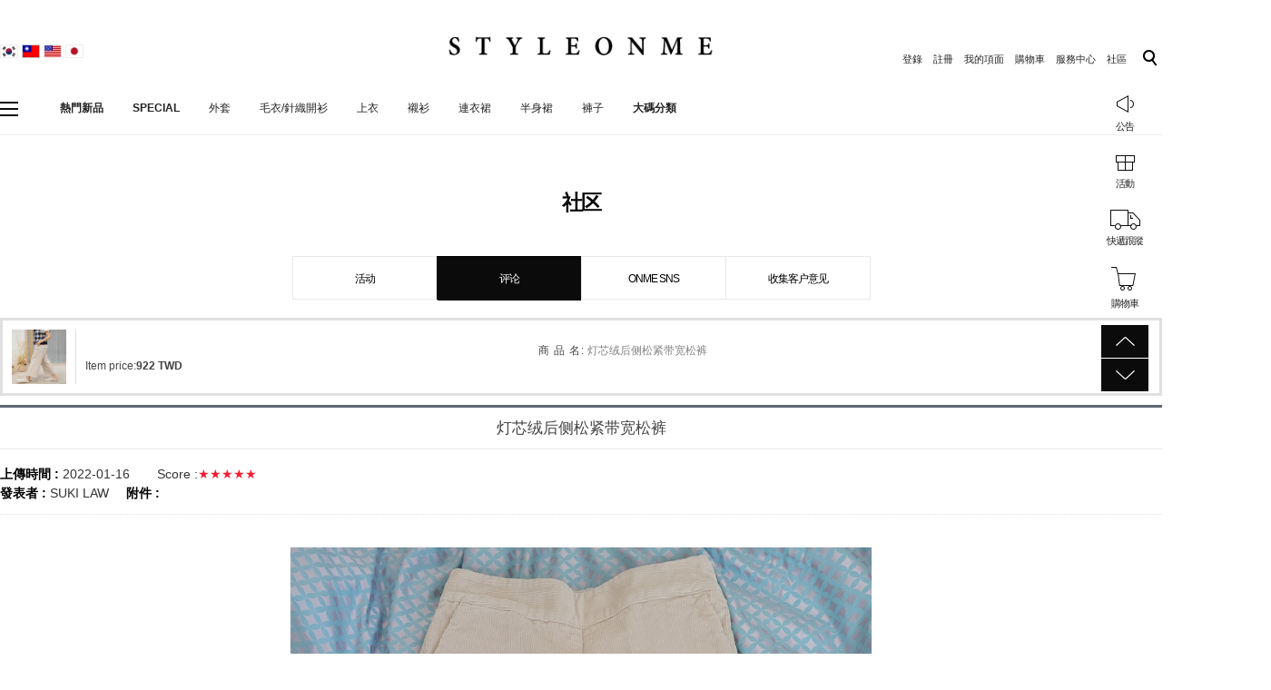

--- FILE ---
content_type: text/html; charset=utf-8
request_url: https://tw.styleonme.com/Board/view/board_name/review/idx/2000224/category/122/page/1/n_apply/1
body_size: 70387
content:
<!DOCTYPE HTML PUBLIC "-//W3C//DTD HTML 4.01//EN" "http://www.w3.org/TR/html4/strict.dtd">
	<head>

</head>
<html>
    <head>
        <title>Styleonme</title>
		<meta http-equiv="X-UA-Compatible" content="IE=edge" />
        <meta name="description" content=""/>
        <meta name="keywords" content="" />
        <meta name="classification" content="" />
                <link rel="canonical" href="" />
        <link rel="shortcut icon" href="//tw.styleonme.com/storage/styleonmeCN/www/frontstore/default_340/CN/Frontend/Layout/img/shortcut.ico" />
      <link rel="shortcut icon" href="//china.styleonme.com/storage/styleonmeCN/www/frontstore/favicon.ico" type="image/x-icon">


		<meta property="og:site_name" content="스타일온미" />
		<meta property="og:title" content="스타일온미" />
		<meta property="og:description" content="럭셔리 스타일 여성의류 온라인 쇼핑몰" />
		<meta property="og:image" content="//www.styleonme.com/design/styleonme0/img/4c7429fdcbb5affc86ab55946554463815060469261085.jpg" />
		<meta property="og:url" content="https://www.styleonme.com/" />
		<meta property="og:type" content="article" />
		<meta name="twitter:title" content="스타일온미" />
		<meta name="twitter:description" content="럭셔리 스타일 여성의류 온라인 쇼핑몰" />
		<meta name="twitter:image" content="//www.styleonme.com/design/styleonme0/img/4c7429fdcbb5affc86ab55946554463815060469261085.jpg" />
		<meta name="twitter:card" content="summary" />


        <!--  -->
        <!--  -->
        <!--  -->
        <!--  -->
        <!--  -->
        
        <link type="text/css" rel="stylesheet" href="//tw.styleonme.com/storage/styleonmeCN/www/frontstore/default_340/CN/Frontend/Layout/style.css?ver=1.1.2" />
<link type="text/css" rel="stylesheet" href="//tw.styleonme.com/storage/styleonmeCN/www/frontstore/default_340/CN/Frontend/Board/style.css" />


<meta http-equiv="content-type" content="text/html; charset=utf-8" />


<script type="text/javascript" src="/Common/js/jquery.js"></script>
<script type="text/javascript" src="/Common/js/common.js"></script>
<script type="text/javascript" src="/Common/js/frontcommon.js"></script>
<script type="text/javascript" src="/Common/js/encoder.js"></script>
<script type="text/javascript" src="/Common/js/frontcommon_addon.js"></script>
<script type="text/javascript" src="/js/default/CN/Frontend/Layout/layout.js"></script>
<script type="text/javascript" src="/js/default/CN/Frontend/Board/../Cell/Board/view.js"></script>
<script type="text/javascript" src="/js/default/CN/Frontend/Board/../Cell/Board/list.js"></script>
<script type="text/javascript" src="/Common/js/_makeshop_registerPrototype.js"></script>


<script type="text/javascript">
    makeshop.setVariable({
        currenturl : '/Board/view/board_name/review/idx/2000224/category/122/page/1/n_apply/1',
        LIP : '//tw.styleonme.com/storage/styleonmeCN/www/frontstore/default_340/CN/Frontend/Layout/img',
        lang : 'CN',
        theme : '',
        img_server : 'https://tw.styleonme.com/storage/styleonmeCN/www',
        img_prefix : 'prefix'
    });
    LANG = {"INPUT_PASSWORD":"\u8acb\u8f38\u5165\u5bc6\u78bc","USABLE":"\u53ef\u4ee5\u4f7f\u7528","SELECT_PRODUCT":"\u8acb\u9078\u64c7\u5546\u54c1","ISSUE_COUPON":"\u5df2\u767c\u884c\u512a\u60e0\u5238","CONTENT":"\u8acb\u8f38\u5165\u5167\u5bb9","USABLE_PASSWORD":"\u53ef\u4f7f\u7528\u7684\u5bc6\u78bc","NEED_ID":"\u8acb\u8f38\u5165\u7528\u6236\u540d","REAL_NAME_CERTIFICATION":"\u5be6\u540d\u8a8d\u8b49\u6210\u529f","SELECT_COUPON":"\u8acb\u9078\u64c7\u512a\u60e0\u5238","CANCEL_PAYMENT":"\u53d6\u6d88\u7d50\u7b97","BUSINESS_NUMBER":"\u71df\u696d\u57f7\u7167\u865f","CELLPHONE":"\u624b\u6a5f","SOCIAL_NUMBER":"\u8eab\u4efd\u8b49\u865f\u78bc","INPUT_NUMBER":"\u8acb\u8f38\u5165\u865f\u78bc","QTY_ERROR":"\u6578\u91cf\u932f\u8aa4","NO_SEARCH_RESULT":"\u7121\u641c\u7d22\u7d50\u679c","INPUT_VILLAGE":"\u8acb\u8f38\u5165\u5730\u5740","NON_CERTIFIRED":"\u975e\u8a8d\u8b49\u6703\u54e1","PAYMENT":"\u7d50\u7b97\u9032\u884c\u4e2d","SOCIAL_SECURITY_ NUMBER_BE_REGISTERED":"\u5df2\u52a0\u5165\u904e\u7684\u8b49\u4ef6\u865f","UPLOAD_SUCCESS":"\u4e0a\u50b3\u6210\u529f","CANCEL":"\u78ba\u5b9a\u8981\u53d6\u6d88\u55ce\uff1f","NEW_PASSWORD_MISMATCH":"\u65b0\u7684\u5bc6\u78bc\u4e0d\u4e00\u81f4\u3002","NEW_PASSWORD":"\u8f38\u5165\u65b0\u5bc6\u78bc","SELECT_OPTION":"\u8acb\u9078\u64c7\u9078\u9805","INPUT_ORDER_PASSWORD":"\u8acb\u8f38\u5165\u5bc6\u78bc","WAIT":"\u8acb\u7a0d\u7b49","INCORRECT_EMAIL":"\u90f5\u7bb1\u683c\u5f0f\u4e0d\u6b63\u78ba","EXPIRED_KEY":"\u767b\u9304\u5bc6\u9470\u5df2\u904e\u671f\u3002","ORDER_NUM_MISMATCH":"\u4e0d\u5b58\u5728\u6b64\u5546\u54c1\u7684\u8a02\u55ae\u7de8\u865f","COUPON_ERROR":"\u6c92\u6709\u512a\u60e0\u5238\u865f\u78bc\u6216\u6c92\u6709\u76f8\u61c9\u7684\u6d3b\u52d5\u3002","COUPON_INFO_ERROR":"\u7121\u6548\u7684\u512a\u60e0\u5238\u3002","LOGIN_PLEASE":"\u8acb\u767b\u9304","INPUT_PAYER":"\u8acb\u8f38\u5165\u5b58\u6b3e\u4eba\u59d3\u540d","COMPLETE_SELECTION":"\u9078\u64c7\u6210\u529f\u5f8c\uff0c\u8d08\u54c1\u7121\u6cd5\u66f4\u6539\u3002","INPUT_ADDRESS_CITY":"\u8acb\u8f38\u5165\u7701","INPUT_PRODUCT_NAME":"\u6c92\u6709\u586b\u5beb\u5546\u54c1\u540d\uff0c\u5fc5\u9808\u9805\u76ee\u3002","INPUT_BANK":"\u8acb\u8f38\u5165\u4ed8\u6b3e\u9280\u884c","INCORRECT_CELLPHONE":"\u8acb\u8f38\u5165\u624b\u6a5f\u865f\u3002","INCORRECT_PHONE":"\u96fb\u8a71\u865f\u78bc\u4e0d\u6b63\u78ba","SOLDOUT":"[\u65b7\u8ca8]","NO_SUCH_ID":"\u7121\u6cd5\u67e5\u627e\u767b\u9304\u7528\u6236\u540d","NO_MORE_ADD":"\u4e0d\u80fd\u518d\u6dfb\u52a0\u3002","CHOOSE_DELETED_ADDRESS":"\u8acb\u9078\u64c7\u9700\u8981\u522a\u9664\u7684\u914d\u9001\u5730\u5740\u3002","INPUT_ID_EMAIL":"\u8acb\u8f38\u5165ID \/\u90f5\u7bb1\u3002","INFO_WRONG":"\u4fe1\u606f\u4e0d\u51c6\u78ba\u3002","REGISTER_PASSWORD_MISMATCH":"\u7684\u5bc6\u78bc\u4e0d\u4e00\u81f4\u3002","INVALID_MAX_ISSUE":"\u512a\u60e0\u52b5\u8d08\u9001\u6700\u5927\u500b\u6578\u8f38\u5165\u6709\u8aa4\u3002","INVALID_COUPON":"\u512a\u60e0\u5238\u7121\u6548\u3002","SELECT_CN_ADDRESS":"\u8acb\u9078\u64c7\u7701\/\u5e02\/\u5340","ATTEMPT":"\u8acb\u91cd\u8a66\u3002","SPAM_WRONG":"\u9a57\u8b49\u78bc\u932f\u8aa4\u3002","SELECT_DELIVERY":"\u8acb\u9078\u64c7\u5feb\u905e\u516c\u53f8.","INPUT_ADDRESS_STATE":"\u8acb\u8f38\u5165\u5e02","INPUT_ADDRESS_STREET":"\u8acb\u8f38\u5165\u8a73\u7d30\u5730\u5740\u3002","SELECT_COUNTRY":"\u8acb\u9078\u64c7\u570b\u5bb6\u3002","INPUT_ADDRESS":"\u8acb\u8f38\u5165\u5730\u5740\u3002","INPUT_ZIP_CODE":"\u8acb\u8f38\u5165\u90f5\u7de8\u3002","EXISTING_IPIN":"\u5df2\u8a3b\u518a\u7684\u7528\u6236\u540d","FIRST_ATTENDANCE":"\u4eca\u5929\u662f\u7b2c\u4e00\u6b21\u7e7c\u7e8c\u51fa\u5e2d","CONFIRM_ID":"\u8acb\u78ba\u8a8d\u7528\u6236\u540d","CONFIRM_NAME":"\u8acb\u78ba\u8a8d\u59d3\u540d","CERTIFICATION":"\u5df2\u8a8d\u8b49","CONFIRM_REAL_NAME":"\u8acb\u8a8d\u8b49\u5be6\u540d","SELECT_FREE_GIFT":"\u8acb\u9078\u64c7\u79ae\u54c1","DISACCORD_PASSWORD":"\u5bc6\u78bc\u548c\u78ba\u8a8d\u5bc6\u78bc\u4e0d\u4e00\u81f4","INPUT_ORDERER_MAIL":"\u6c92\u8f38\u5165\u90f5\u7bb1\u5730\u5740\u3002\u5fc5\u9808\u8f38\u5165\u7684\u9805\u76ee\u3002","NO_PRODUCT":"\u6c92\u6709\u9078\u64c7\u7684\u5546\u54c1\u3002","SEARCH_ADDRESS":"\u641c\u7d22\u5730\u5740","RUN":"\u8981\u5be6\u884c\u55ce\uff1f","LENGTH_TEXT_MIN":"\ucd5c\uc18c %s\uc790\uae4c\uc9c0 \uc785\ub825\uac00\ub2a5\ud569\ub2c8\ub2e4.","LENGTH_TEXT_MAX":"\ucd5c\ub300 %s\uc790\uae4c\uc9c0 \uc785\ub825\uac00\ub2a5\ud569\ub2c8\ub2e4.","MODIFY_MEMBER_INFO":"\u4fee\u6539\u6703\u54e1\u4fe1\u606f\u55ce\uff1f","INCORRECT_ADDRESS":"\u5730\u5740\u4e0d\u6b63\u78ba\u3002","DELETE_Q":"\u8981\u522a\u9664\u55ce\uff1f","GO_WISH":"\u5e0c\u671b\u5217\u8868","GO_CART":"\u8cfc\u7269\u8eca","CONTINUE_SHOPPING":"\u7e7c\u7e8c\u8cfc\u7269","INPUT_QUOTES_TAG":"\uc0ac\uc6a9\ud560 \uc218 \uc5c6\ub294 \ud2b9\uc218\ubb38\uc790\uac00 \ud3ec\ud568\ub418\uc5b4 \uc788\uc2b5\ub2c8\ub2e4.","DUPLICATE_EMAIL":"\u5df2\u4f7f\u7528\u4e2d\u7684\u90f5\u7bb1\u3002","EMPTY_COUNTRY_CODE":"\u8acb\u8f38\u5165\u570b\u5bb6\u4ee3\u78bc\u3002","INPUT_ORDER_NUMBER":"\u8acb\u8f38\u5165\u8a02\u8cfc\u7de8\u865f\u3002","CHECK_AGREEMENT":"\u8acb\u9ede\u64ca\u540c\u610f\u4f7f\u7528\u689d\u6b3e\u548c\u500b\u4eba\u4fe1\u606f\u4fdd\u8b77\u653f\u7b56\u5167\u5bb9\u3002","SEARCH_PASSWORD":"\u7528\u6236\u540d\u662f%s\uff0c\u627e\u56de\u5bc6\u78bc\u55ce\uff1f","INPUT_PASSWORD_IDCHK":"\u4e0d\u53ef\u8207ID\u4f7f\u7528\u76f8\u540c\u76844\u4f4d\u4ee5\u4e0a\u5b57\u7b26\u3002","CHECK_WISH_LIST":"\u672a\u9078\u64c7\u9078\u9805\u3002\u8acb\u91cd\u65b0\u9078\u64c7\u9078\u9805\u3002","SELECT_ONE":"\u53ea\u80fd\u9078\u64c71\u500b","PAYMENT_COMPLETION":"\u4ed8\u6b3e\u5b8c\u6210","CHECK_ORDER_QTY":"\u60a8\u5df2\u8d85\u904e\u6700\u5927\u8a02\u8ca8\u91cf%s\u3002\u8acb\u91cd\u8a66\u3002","NO_SUCH_PASSWORD":"\u59d3\u540d\u548c\u90f5\u7bb1\u4e0d\u5b58\u5728\u3002","INPUT_PHONE":"\u8acb\u8f38\u96fb\u8a71\u865f","INPUT_NAME":"\u8acb\u8f38\u5165\u59d3\u540d\u3002","INPUT_PASSWORD_CHECK":"\u8acb\u8f38\u5165\u78ba\u8a8d\u5bc6\u78bc\u3002","SOCIAL_SECURITY_NUMBER_BE_REGISTERED":"\u5df2\u8a3b\u518a\u7684\u7528\u6236\u540d","EXCEED_POINT":"\u60a8\u7684\u7a4d\u5206\u5df2\u8d85\u904e","REGISTRATION":"\u5df2\u767b\u9304","INPUT_RECEIVER_TEL":"\u6c92\u8f38\u5165\u6536\u4ef6\u4eba\u7684\u96fb\u8a71\u865f\u78bc\uff0c\u5fc5\u9808\u8f38\u5165\u7684\u9805\u76ee\u3002","INPUT_ORDERER_NAME":"\u6c92\u8f38\u5165\u8cfc\u8cb7\u4eba\u59d3\u540d\uff0c\u5fc5\u9808\u8f38\u5165\u7684\u9805\u76ee\u3002","IMAGE_DELETE_WAITING_LIST":"\u5716\u7247\u548c\u5716\u7247\u8aaa\u660e\u4e00\u8d77\u522a\u9664\u55ce\uff1f\u9ede\u64ca\u767b\u9304\u6309\u9215\u7684\u8a71\u6703\u522a\u9664\u3002","INPUT_ORDER_AMOUNT":"\u8acb\u8f38\u5165\u8cfc\u8cb7\u91d1\u984d","CHANGE_PASSWORD":"\u60f3\u4fee\u6539\u5bc6\u78bc\u55ce\uff1f","NO_PRODUCT_OPTION":"\u9078\u64c7\u7684\u5546\u54c1\u4e0d\u5b58\u5728\u6216\u6c92\u9078\u64c7\u4e0a\u9078\u9805\u3002","DELETE":"\u522a\u9664","MISMATCH_HOSTING_PASSWD":"\u5716\u7247\u670d\u52d9\u5668\u5bc6\u78bc\u8ddf\u78ba\u8a8d\u5bc6\u78bc\u4e0d\u4e00\u81f4\u3002","INPUT_HOSTING_PASSWD":"\u8acb\u8f38\u5165\u5716\u7247\u670d\u52d9\u5668\u5bc6\u78bc\u3002","NON_DELIVERABLE_COUNTRY":"\u662f\u7121\u6cd5\u914d\u9001\u7684\u570b\u5bb6\u3002","EXHAUSTED_COUPON":"The coupon is exhausted.","NO_SHIPPING_COMPANY":"\u6c92\u6709\u53ef\u4ee5\u914d\u9001\u7684\u914d\u9001\u516c\u53f8\u3002","INPUT_RECEIVER_PORSONAL_INDEX":"\uac1c\uc778\ud1b5\uad00\uace0\uc720\ubd80\ud638 13\uc790\ub9ac\ub97c \uc785\ub825\ud574\uc8fc\uc138\uc694.","INPUT_COUPONCODE":"\u8acb\u8f38\u5165\u512a\u60e0\u7de8\u78bc.","PASSWORD_MISMATCH":"\u7528\u6236\u540d\u6216\u5bc6\u78bc\u4e0d\u4e00\u81f4","CHECK_MAX_WEIGHT":"\u60a8\u9078\u64c7\u7684\u5546\u54c1\u8d85\u51fa\u4e86\u7269\u6d41\u516c\u53f8\u898f\u5b9a\u7684\u91cd\u91cf\u4e0a\u9650%s.\u8acb\u91cd\u65b0\u9078\u64c7\u5546\u54c1.","INPUT_ADDRESS_NAME":"\u8acb\u8f38\u5165\u914d\u9001\u5730\u5740\u540d\u3002","CANT_UNCHECK_DEFAULT_ADDRESS":"\u57fa\u672c\u914d\u9001\u5730\u5740\u6642\u4e0d\u80fd\u53d6\u6d88\u57fa\u672c\u914d\u9001\u5730\u5740\u7684\u8a2d\u5b9a\u3002","INPUT_CORRECTLY":"\u8acb\u8f38\u5165\u6b63\u78ba","CHECK_MIN_ORDER_QTY":"%s\u500b\u4ee5\u4e0a\u8d77\uff0c\u53ef\u4ee5\u8a02\u8cfc\u3002","BOOKMARK":"\u8acb\u6309Ctrl D \u5c07\u672c\u9801\u6dfb\u52a0\u5230\u6536\u85cf\u593e\u3002","VALID_PRODUCT":"\u90e8\u5206\u5546\u54c1\u4fe1\u606f\u7121\u6548\uff0c\u8acb\u5617\u8a66\u91cd\u65b0\u8a02\u55ae","SELECT_FREEGIFT":"\u60a8\u78ba\u5b9a\u4e0d\u9078\u64c7\u8d08\u54c1\u55ce\uff1f","ORDER_CART_STOCK_CHECK":"\u6b63\u5728\u67e5\u770b\u5eab\u5b58\u3002\u8acb\u7a0d\u7b49\u3002","ONLY_NUM":"\u90f5\u7de8\uff0c \u624b\u6a5f\u865f\u78bc\u53ea\u80fd\u8f38\u5165\u6578\u5b57","INPUT_RECEIVER_MAIL":"\u6c92\u6709\u5beb\u6536\u8ca8\u4eba\u7684\u90f5\u7bb1\u3002\u9019\u662f\u5fc5\u586b\u4e8b\u9805\u3002","INPUT_PASSWORD_DEL":"\u5982\u679c\u5bc6\u78bc\u4e00\u81f4\uff0c\u5c07\u6703\u88ab\u522a\u9664\uff0c\u7e7c\u7e8c\u55ce\uff1f","INPUT_ID":"\u8acb\u8f38\u5165\u7528\u6236\u540d","CORRECT_EMAIL":"\u53ef\u4f7f\u7528\u7684\u90f5\u4ef6","INVALID_PASSWORD_LENGTH":"\u5bc6\u78bc\u9700\u8f38\u51654~20\u4f4d","NO_SUCH_NAME_NUMBER":"\u4e0d\u5b58\u5728\u59d3\u540d\u6216\u8eab\u4efd\u8b49\u865f\uff0c\u59d3\u540d\u6216\u8eab\u4efd\u8b49\u865f\u78bc\u4e0d\u5b58\u5728","MEMBER_JOIN":"\u6839\u64da\u5df2\u8f38\u5165\u7684\u4fe1\u606f\u52a0\u5165\u6703\u54e1\u55ce\uff1f","MAXIMUM_POINT":"1\u6b21\u8cfc\u8cb7\u7684\u6642\u5019\uff0c\u6700\u5927\u4f7f\u7528\u91d1\u984d\u70ba\uff08\uff09","SELECT_PAYMENT_TYPE":"\u8acb\u9078\u64c7\u4ed8\u6b3e\u65b9\u5f0f","INPUT_RECEIVER_ADDRESS":"\u6c92\u8f38\u5165\u6536\u4ef6\u5730\u5740\uff0c\u5fc5\u9808\u8f38\u5165\u7684\u9805\u76ee\u3002","FILE_DELETE_WAITING_LIST":"\u6b64\u6587\u4ef6\u8981\u522a\u9664\u55ce\uff1f\u9ede\u64ca\u767b\u9304\u6309\u9215\u7684\u8a71\u6703\u522a\u9664\u3002","ABNORMAL_TAX":"\u767c\u7968\u7684\u7d50\u7b97\u4e0d\u6b63\u78ba\u3002","PRESENT_PASSWORD":"\u8acb\u8f38\u5165\u73fe\u5728\u4f7f\u7528\u5bc6\u78bc","EXCEED_ITEM_NUMBER":"The maximum orderable item is 30. please try again.","DELETE_CART_Q":"\u78ba\u8a8d\u522a\u9664\u76f8\u61c9\u8cfc\u7269\u8eca\u4e2d\u7684\u5546\u54c1\u55ce\uff1f","ONLY_IMAGE":"Please upload your image file (gif\uff0c png\uff0c jpg\uff0c jpeg\uff0c ico)","TEMPORARY_SOLDOUT":"\u66ab\u6642\u65b7\u8ca8","INVALID_COUPONCODE":"\u4e0d\u662f\u6709\u6548\u7684\u512a\u60e0\u7de8\u78bc.","USED_COUPON":"\u5df2\u4f7f\u7528\u7684\u512a\u60e0\u5238\u3002","CART_ADDED_MOVE_CART":"\u5df2\u6dfb\u52a0\u5230\u8cfc\u7269\u8eca\uff0c\u662f\u5426\u8981\u79fb\u52d5\u5230\u8cfc\u7269\u8eca?","IMAGE_VERSION_2_NEED":"\uc774\ubbf8\uc9c0\ubc84\uc8042 \uc774\ud6c4 \uc0ac\uc6a9\uc774 \uac00\ub2a5\ud569\ub2c8\ub2e4. \uace0\uac1d\uc13c\ud130\ub85c \ubb38\uc758\uc8fc\uc138\uc694.","NEED_LOGIN_GO_TO":"Services that require login._BR_Do you want to go to the login screen?","INPUT_DELIVERY_INFO_AGAIN":"After using a coupon\uff0c If you want to change the address\uff0c You have to fill the order information up again.","LOGIN_BY_EMAIL":"\u5df2\u6b63\u5e38\u8655\u7406\u3002\u5f9e\u73fe\u5728\u8d77\uff0c\u60a8\u9084\u53ef\u4ee5\u767b\u9304\u5230\u90f5\u7bb1\u3002","INPUT_PASSWORD_TYPE_4":"\u7531\u82f1\u6587\u3001\u6578\u5b57\uff0c\u9700\u8f38\u51654~16\u5b57\u3002","INPUT_PASSWORD_TYPE_3_8":"\u7531\u82f1\u6587\u3001\u6578\u5b57\u3001\u7279\u6b8a\u7b26\u865f\u81f3\u5c11\u4e09\u7a2e\u4ee5\u4e0a\u7d44\u6210\uff0c\u9700\u8f38\u51658~16\u5b57\u3002","INPUT_PASSWORD_TYPE_2_10":"\u7531\u82f1\u6587\u3001\u6578\u5b57\u3001\u7279\u6b8a\u7b26\u865f\u81f3\u5c11\u5169\u7a2e\u4ee5\u4e0a\u7d44\u6210\uff0c\u9700\u8f38\u516510~16\u5b57\u3002","CHECK_PASSWD":"\u5bc6\u78bc\u53ea\u80fd\u8a2d\u7f6e\u70ba4~20\u500b\u82f1\u6587\u5b57\u6bcd\uff0c\u6578\u5b57\u3002","INPUT_RE_HOSTING_PASSWD":"\u8acb\u8f38\u5165\u5716\u7247\u670d\u52d9\u5668\u78ba\u8a8d\u5bc6\u78bc\u3002","INPUT_ADMIN_PASSWD":"\u8acb\u8f38\u5165\u904b\u71df\u8005\u5bc6\u78bc\u3002","ONLY_ADMIN":"\u53ea\u6709\u904b\u71df\u8005\u80fd\u66f4\u6539\u3002","CONFIRM_ID_DUPLICATION":"\u8acb\u518d\u6b21\u78ba\u8a8d\u7528\u6236\u540d","INPUT_PASSWORD_VAILD":"\u5bc6\u78bc\u9700\u4f7f\u7528\u82f1\u6587\uff0c\u6578\u5b57\uff0c4~16\u4f4d\u7684\u7d44\u5408\u3002","INPUT_CAPTCHA":"\u8acb\u8f38\u5165\u9a57\u8b49\u78bc\u3002","INVALID_EACH_ISSUE":"\u512a\u60e0\u52b5\u55ae\u4eba\u4f7f\u7528\u6700\u5927\u500b\u6578\u8f38\u5165\u6709\u8aa4\u3002","COMPLETE_FREEGIFT":"\u975e\u5e38\u611f\u8b1d\u60a8\u4e0b\u7684\u8a02\u55ae\u3002\u60a8\u9078\u64c7\u7684\u8d08\u54c1\u4fe1\u606f\uff0c\u4e0d\u986f\u793a\u5728\u8a02\u55ae\u5167\u5bb9E-mial\u88e1\uff0c\u53ef\u5728\u8a02\u8cfc\u67e5\u8a62\u4e2d\u67e5\u8a62\u3002","ORDER_CART_STOCK_SOLDOUT":"\u5b58\u5728\u65b7\u8ca8\u5546\u54c1\u3002","INCORRECT_INFO":"\u8f38\u5165\u7684\u4fe1\u606f\u4e0d\u6b63\u78ba","INVALID_ORDER_PASSWORD_LENGTH":"\u5bc6\u78bc\u9700\u8f38\u51654~12\u5b57\u7684\u82f1\u6587\u6216\u6578\u5b57\uff0c \u5340\u5206\u5927\u5c0f\u5beb.","NOT_EXIST_ID":"\u60a8\u8f38\u5165\u7684ID\u6216\u5bc6\u78bc\u4e0d\u6b63\u78ba\u3002","APPLICATION_WAIT":"\u61c9\u7528\u91cd\uff0c\u8acb\u7a0d\u7b49","MEMBER_WITHDRAW":"\u9000\u51fa\u6703\u54e1\u6642\uff0c\u8cfc\u8cb7\u5167\u5bb9\uff0c\u9810\u4ed8\u6b3e\uff0c\u7a4d\u5206\u90fd\u6703\u6d88\u5931\uff0c\u78ba\u5b9a\u8981\u9000\u51fa\u6703\u54e1\u55ce\uff1f","INPUT_RECEIVER_ZIP_CODE":"\u6c92\u6709\u5beb\u6536\u8ca8\u4eba\u7684\u90f5\u7de8\u3002\u9019\u662f\u5fc5\u586b\u4e8b\u9805\u3002","INPUT_RECEIVER_TEL_COUNTRY":"\u6c92\u6709\u5beb\u6536\u8ca8\u4eba\u96fb\u8a71\u865f\u78bc\u7684\u570b\u5bb6\u5340\u865f\u3002\u9019\u662f\u5fc5\u586b\u4e8b\u9805\u3002","NONE_CART":"\u4e0d\u5728\u53ef\u4ee5\u8cfc\u8cb7\u91d1\u984d\u7684\u7bc4\u570d\u5167\u3002\u8acb\u5411\u5ba2\u670d\u4e2d\u5fc3\u8aee\u8a62\u3002","INPUT_MAIL":"\u8acb\u8f38\u5165\u90f5\u7bb1\u3002","ID_CONDITION":"\u8acb\u8f38\u51654~16\u4f4d\u7684\u82f1\u8a9e\u5c0f\u5beb\u5b57\u6bcd\u6216\u6578\u5b57\u3002","FAIL_COUPON":"\u512a\u60e0\u5238\u767c\u884c\u5931\u6557\u3002","EXISTING_COUPON":"\u5df2\u5b58\u5728\u7684\u512a\u60e0\u5238\u3002","EXCEPTIONAL_ACCESS":"\u65b9\u6cd5\u932f\u8aa4","ATTENDANCE":"\u5230\u4eca\u5929\u9023\u7e8c\u51fa\u5e2d%s\u5929","CONFIRM_SOCIAL_SECURITY_NUMBER":"\u8acb\u78ba\u8a8d\u8eab\u4efd\u8b49\u865f","EXCEED_POINT_CMONEY":"\u7a4d\u5206\u6216\u9810\u4ed8\u6b3e%s\u8d85\u904e\u4e86\u7d50\u7b97\u91d1\u984d\u7684","ESCROW_ORDER":"\u7528\u4e2d\u4ecb\u8cfc\u8cb7\u6642\uff0c\u4e0d\u80fd\u8b8a\u66f4\u90e8\u5206\u914d\u9001\u548c\u90e8\u5206\u53d6\u6d88\uff0c\u8acb\u7559\u610f","MINIMUM_POINT":"\u7d2f\u8a08\u7a4d\u5206\u4fc4\u70ba%s\u4ee5\u4e0a\u6642\uff0c\u53ef\u4ee5\u7d50\u7b97","MOVE_SHOPPING_BASKET":"[\u586b\u5beb\u8a02\u55ae]\u6642\u4e0d\u80fd\u522a\u9664\u5546\u54c1\uff0c\u79fb\u52d5\u5230\u8cfc\u7269\u8eca\u55ce\uff1f","POLICY_AGREEMENT":"\u5fc5\u9808\u540c\u610f\u975e\u6703\u54e1\u8cfc\u8cb7\u8207\u7d50\u7b97\u500b\u4eba\u4fe1\u606f\u4fdd\u8b77\u653f\u7b56","INPUT_RECEIVER_NAME":"\u6c92\u8f38\u5165\u6536\u4ef6\u4eba\u7684\u59d3\u540d\uff0c\u5fc5\u9808\u8f38\u5165\u7684\u9805\u76ee","INPUT_ORDERER_TEL":"\u6c92\u8f38\u5165\u8a02\u8ca8\u4eba\u7684\u96fb\u8a71\u865f\u78bc\uff0c\u5fc5\u9808\u8f38\u5165\u7684\u9805\u76ee\u3002","INSTALL_PLUGIN":"\u9084\u6c92\u5b89\u88dd\u4e86iniPay plug-in\u3002\u70ba\u4e86\u5b89\u5168\u652f\u4ed8\u8acb\u5b89\u88dd\uc774\ub2c8\ud398\uc774\ud50c\ub7ec\uadf8\uc778\u3002\u5982\u91cd\u65b0\u5b89\u88dd\u6642\uff0c\u8acb\u6309Ctrl   F5\u9375\u6216\u9078\u64c7\u76ee\u9304\u4e0a\u7684[\u67e5\u770b\/\u5237\u65b0]","DELETE_WISH":"\u6b64\u5546\u54c1\u5f9e\u6536\u85cf\u593e\u88e1\u522a\u9664\u55ce\uff1f","DELETE_ERROR":"\u522a\u9664\u6aa2\u67e5\u932f\u8aa4","PASSWORD_CONFIRM":"\u78ba\u8a8d\u5bc6\u78bc\u6642\uff0c\u8acb\u8f38\u5165\u7b54\u6848\u3002","POINT_FAILURE":"\u7d2f\u7a4d\u7a4d\u5206\u5931\u6557\uff0c\u8acb\u5728\u8a66\u4e00\u6b21\u3002","PURCHASE_RESTRICTIONS":"This product requires item selection due to sales restrictions._BR_Would you like to go to the product details page and select an item?","SELECT_ITEM":"- Please select an item.","INVALID_BIRTH_DATE":"\u7121\u6548\u7684\u51fa\u751f\u65e5\u671f\u3002","INPUT_BIRTH_DATE":"\u8bf7\u8f93\u5165\u51fa\u751f\u65e5\u671f\u3002","DELETE_RECENT":"","DELETE_FAIL":"","UNUSABLE":"\u7121\u6cd5\u4f7f\u7528","JS_PROCESSED_NORMALLY":"\u5df2\u6b63\u5e38\u8655\u7406","INPUT_PASSWORD_TYPE_2_8":"\u8acb\u8f38\u5165\u5bc6\u78bc\u4ee5\u7e7c\u7e8c\u3002","WISH_ADDED_MOVE_WISH":"\u5df2\u6dfb\u52a0\u5230\u95dc\u5fc3\u5546\u54c1\uff0c\u662f\u5426\u8981\u67e5\u770b\u6574\u500b\u95dc\u5fc3\u5546\u54c1?","AFTER_LOGIN_COUPON":"You can download coupons after logging in.","TARGET_DOWNLOAD_COUPON":"You are not eligible to receive coupons.","SUCCESS_DOWNLOAD_COUPON":"The coupon has been issued.","EACH_DOWNLOAD_COUPON":"You have already received a coupon.","INVALID_DOWNLOAD_COUPON":"This coupon is invalid.","MAX_DOWNLOAD_COUPON":"It's closed on a first-come\uff0c first-served basis.","EXCEED_CMONEY":"\u9810\u4ed8\u6b3e\u5df2\u8d85\u904e","COUPON_APPLICATION":"\u4f7f\u7528\u512a\u60e0\u5238\u4ee5\u5f8c\u9810\u4ed8\u6b3e\u548c\u7a4d\u5206\u91cd\u65b0\u8a2d\u7f6e","COUPON_REG_SCREEN":"It will be out of the payment screen. Do you want to go to the coupon registration page?","COUPON_HAS_EXPIRED":"The coupon has expired.","EVENT_ENTRY_INPUT_MISS":"Please enter the event application item.","EVENT_ENTRY_MUST_AGREE":"You must agree to the terms and conditions to apply for the event.","REGISTER_MYPAGE":"\u5df2\u767b\u9304\u3002\u5b8c\u6210\u56de\u7b54\u4ee5\u5f8c\uff0c\u5728\u6211\u7684\u4e3b\u9801\u53ef\u4ee5\u78ba\u8a8d\u3002"}
        jQuery(function($) {
        $('img.bindChangeImage').hover(
        function() {
            $(this).attr('data2', $(this).attr('src'));
            $(this).attr('src', $(this).attr('data'));
        },
        function() {
            $(this).attr('src', $(this).attr('data2'));
        }
    );
    });
</script>
         
		        
    </head>
    <body>


<style>        
    .bbs-link a.delete { padding: 0 3px 0 5px; }
    .bbs-link a.reply { padding: 0; }
    .bbs-table-view .data-bd-cont { padding: 20px 0 40px 0; }
    .bbs-table-view hr { display: block; }
    .wrt { padding-left: 10px; }
    .wrt span { margin: 0px 10px; }
    .wrt textarea { width: 86%; height: 50px; margin-right: 5px; }
    .view-link { text-align: right; }
    .view-link .con-link { position: absolute; left: 0; }
    .input-style2 { width: 120px; margin: 0px 5px; }
    .list-link { padding: 6px 14px; border-top: 1px solid #ededed; border-bottom: 1px solid #ededed; }
    .list-link li { padding: 4px 0px; }
    .list-link span.arrow { padding: 0px 10px 0px 15px; font-size: 11px; color: #9d9d9d; }
    .list-link span.arrow.prev { background: url(/images/d3/modern_simple/common/icon_prev_arrow.gif) no-repeat left top; }
    .list-link span.arrow.next { background: url(/images/d3/modern_simple/common/icon_next_arrow.gif) no-repeat left top; }
    .data-bd-cont .add_info { float: left; border: 1px solid #e5e5e5; width: 97%; padding: 5px 10px; line-height: 150%; margin-bottom: 10px; }
    .data-bd-cont .add_title { float: left; width: 30%; font-weight: bold; }
    .data-bd-cont .add_content { float: left; width: 70%; }
    .data-bd-cont .attach { text-align: center; margin-bottom: 10px; }
    /* 관련 상품 목록 */
    .fixed-img-collist { margin-top:10px; padding-top:10px; border-top:1px solid #e5e5e5;}
    .list-tit { padding-left:7px; color:#9d9d9d; background: url('/images/d3/modern_simple/common/bull_join_required.gif') no-repeat 0 50%;}
    .fixed-img-collist ul { padding:15px 11px 0;}
    .fixed-img-collist ul li { float:left; padding:0 10px 15px; text-align:center;}
    .fixed-img-collist ul li a { display:block; width:150px; font-size:11px; color:#9d9d9d;}
    .fixed-img-collist ul li a span.prd img { width:142px; height:142px; margin-bottom:8px; padding:3px; border:1px solid #d8d8d8;}
    .fixed-img-collist ul li p { padding:1px; font-size:11px; color:#666; font-weight:bold;}
    /* 상품 상단 정보 */
    .prd-tinfo { zoom: 1; overflow: hidden; padding: 10px 0 10px 80px; border: 3px solid #e0e0e0; margin-top: 20px; }
    .prd-tinfo dt,
    .prd-tinfo dd { position: relative; float: left; }
    .prd-tinfo dt { left: -70px; margin-right: -70px; width: 60px; height: 60px; }
    .prd-tinfo dt img {  width: 100%; height: 100%; }
    .prd-tinfo dd { width: 100%;  }
    .prd-tinfo dd ul { padding: 15px 0 0 10px; min-height: 45px; _height: 45px; border-left: 1px solid #e0e0e0; }
    .prd-tinfo dd ul li { padding: 1px 0; }
    /*.prd-tinfo dd ul li .tit { display: inline-block;  width: 55px; }*/
    .prd-tinfo dd ul li.name .tit { letter-spacing: 1px; }
</style>
<script type="text/javascript" src="/Common/js/Slider.js"></script>
<style type="text/css">
    #blk_scroll_wings { position: absolute; visibility: hidden; display:none;}
    /* scroll */ 
    #layerTodayView .lnb li { width: 100%; height: 39px; text-align: center; border-bottom: 1px solid #e0e0e0; }
    #layerTodayView .lnb li a { display: block; padding-top: 15px; }
    #layerTodayView .prd { width:84px; margin-bottom:0; padding-bottom:3px; background: url(//tw.styleonme.com/storage/styleonmeCN/www/frontstore/default_340/CN/Frontend/Layout/img/quick_today_mdl.gif) repeat-y 0 0;}
    #layerTodayView .prd dd { display:none; }
    #layerTodayView .prd dd.thumb { width: 55px;  height: 57px; margin: 0 15px; }
    #layerTodayView .prd dd.thumb img { width: 55px; height: 55px; border: 1px solid #d5d5d5; margin-top:1px;}
    #layerTodayView .prd dd.thumb .slide-wrapper { zoom: 1; overflow: hidden; position: absolute; width: 54px;  z-index:100 }
    #layerTodayView .prd dd.thumb .slide-wrapper li { float: left; width: 57px; }
    #layerTodayView  #wing_nav { position: relative; height: 11px; margin-top: 6px; text-align: center; font-size: 11px; }
    #layerTodayView  #wing_nav button { position: absolute; top: 0; width: 13px; height: 13px; border: 0; text-indent: -9999px; }
    #layerTodayView  #wing_nav .w_prev { left: 10px; background: url(//tw.styleonme.com/storage/styleonmeCN/www/frontstore/default_340/CN/Frontend/btn/prev_h13_on.gif) no-repeat 0 0; } 
    #layerTodayView  #wing_nav .w_next { right: 10px; background: url(//tw.styleonme.com/storage/styleonmeCN/www/frontstore/default_340/CN/Frontend/btn/next_h13_on.gif) no-repeat 0 0; }
    #layerTodayView .top { position: absolute; bottom: 0; left: -1px; width: 69px; height: 30px; text-indent: -9999px; }
    /* no-scroll */     
    #layerTodayView #tvRollNo dd { display:block; }
    #layerTodayView #tvRollNo dd.thumb {height:auto;}
    #layerTodayView #tvRollNo dd.thumb .slide-wrapper { overflow:hidden; position:static;  }
    #layerTodayView #tvRollNo #wing_nav  { display:none; }
  </style>
<div id="blk_scroll_wings" style="top: 0px; left: 0px; visibility: visible; z-index:100">  
        	      
             
	
	    <script type="text/javascript">    
	banner_position_type = 'CENTER';
	/* 날개배너 div 이름 // top 위치 || banner_position_type 기준 외쪽으로 00px || 스크롤여부( Y : 스크롤, N : 정지) */
	BannerHandler('blk_scroll_wings//120||450||Y'); 
	/*
		브라우져별 스크립트 로드
	*/
	if( window.addEventListener ) {
		/* chrome 브라우져 */
		window.addEventListener("load",function() {               
			BannerHandler('blk_scroll_wings//120||460||Y'); 
		},false);
	} else if( document.addEventListener ) {            
		document.addEventListener("load",function() {
			BannerHandler('blk_scroll_wings//120||460||Y'); 
		},false);
	} else if( window.attachEvent ) {
		/* ie 브라우져 */
		window.attachEvent("onload",function() {
			BannerHandler('blk_scroll_wings//120||460||Y'); 
		});
	}
			var globTodayView	= new TodayView('layerTodayView', {thumb_width:55,thumb_height:57,speed:2500,view_count:3,is_roll:'F',_listselector:'#layerTodayView .prd'}); 
	    </script>
</div><div id="wrap">
    <style>
/*
========================================================================
RESET
========================================================================
*/

/* global rest */
* { -webkit-font-smoothing:antialiased; -webkit-text-size-adjust:none; }

html, body, pre,
h1, h2, h3, h4, h5, h6,
dl, dt, dd, ul, li, ol,
th, td, p, blockquote,
form, fieldset, legend,
menu, nav, section, hgroup, article, header, aside, footer,
input, select, textarea, button {
    margin: 0;
    padding: 0;
}
body,
h1, h2, h3, h4, h5, h6, table,
pre, xmp, plaintext, listing,
input, textarea, select, button, a {
    /*font-size: 12px;
    color: #1c1c1c;
    line-height: 1.25;
    font-family: Dotum, "돋움", DotumChe, "돋움체", Verdana, monospace, Corbel, AppleGothic, Helvetica, sans-serif;*/
}
h1, h2, h3, h4, h5, h6 {
    /*font-weight: normal;*/
}
img, fieldset,button {
    border:0 none;
}
img {
    /*vertical-align:middle;*/
}
li {
    list-style: none;
}
hr, caption, legend {
    display: none;
}
a { 
    color: #1c1c1c;
    text-decoration: none;
    background:none;
}
a:hover {
}
button {
    overflow: hidden;
    cursor: pointer;
}
button span {
    visibility: hidden;
}
address, em {
    font-style: normal;
}
button, input, select, textarea{
    vertical-align: middle;
}
select {
    line-height:18px;
    font-size: 12px;
    color: #1c1c1c;
   /* font-family:Arial !important; */
}
/*
@media screen and (-webkit-min-device-pixel-ratio:0) {

    select {
        font-family:dotum !important;
    }
}

@-moz-document url-prefix() {

    select {
        font-family:dotum !important;
    }

}*/

input:focus {
    outline: none;
}
table {
    width: 100%;
    border-collapse: collapse;
    border-spacing: 0;
    table-layout: fixed;
    word-wrap: break-word;
    word-break: keep-all;
}

input[type=text]::-ms-clear {
    display:none;
}

#preview_wrap { display:none !important } /* 미리보기 숨김 */

/*
========================================================================
포인트 색상 class
========================================================================
*/

.pointColor { color:#c08dff !important }
.fc-blue { color:#0e67ec; font-weight:bold }

/*
========================================================================
공통 class
========================================================================
*/
/* image replace, hidden text */
.ir *,
.blind { z-index:-1; position: absolute; display: block; left: 0; top: 0; overflow: hidden; visibility: hidden; width: 0; height: 0; text-indent: -9999px; }
/* block, inline */
.d-block { display: block;}
.d-inline { display: inline;}
/* form */
/*
.txt-right { text-align: right; }
.txt-input1 { padding: 2px 0 0 2px; height:31px; line-height:31px; border: 1px solid #e2e9ef; border-top: 1px solid #aaadb2; }
.txt-input2 { padding: 2px 0 0 2px; height:31px; line-height:31px; border: 1px solid #dcdcdc; }
.MS_input_txt { margin-right:5px; padding: 2px 0 0 2px; line-height:31px; height:31px }
.txt-disabled { background-color: #f6f6f6; }
.chk-rdo { width: 13px; height: 13px; vertical-align: middle; }
.txt-area1 { overflow-y: scroll; padding: 2px 0 0 2px; line-height: 17px; border: 1px solid #e2e9ef; border-top: 1px solid #aaadb2; }
*/
/* file add trick */
.file-wrap { display: inline-block; overflow: hidden; position: relative; height: 23px; width: 280px; vertical-align: middle; background: url(/images/btn/h20_trick_fileadd.gif) no-repeat right 0; }
.file-wrap .file-txt { float: left; border: 0 none; height: 18px; font-size: 12px; line-height: 18px; width: 198px; border: 1px solid #ccc; }
.file-wrap .file-trick { cursor: pointer; position: absolute; right: 0px; top: 0; right: 0; width: 100px; height: 20px; background: none; border: 0 none; opacity: 0; filter: alpha(opacity=0); }
/* en-font */
.fe { font-family:Verdana }
/* font-color */
.fc-red { color: #bd101b; }
.MS_option_price { color: #fe3333 }
/* bold */
.bold { font-weight: bold; }
/* float clear */
.clear {zoom: 1;}
.clear:after {content: ""; display: block; clear: both;}
/* margin */
.nomg { margin:0 !important }
.mr-5 { margin-right: 5px;}
.mr-10 { margin-right: 10px; }
.mr-15 { margin-right: 15px; }
.mr-20 { margin-right: 20px; }
.ml-5 { margin-left: 5px; }
.ml-10 { margin-left: 10px; }
.ml-15 { margin-left: 15px; }
.ml-20 { margin-left: 20px; }
.mt-5 { margin-top: 5px; }
.mt-10 { margin-top: 10px; }
.mt-15 { margin-top: 15px; }
.mt-20 { margin-top: 20px; }
.mb-5 { margin-bottom: 5px; }
.mb-10 { margin-bottom: 10px; }
.mb-15 { margin-bottom: 15px; }
.mb-20 { margin-bottom: 20px; }
/* padding */
.nopd { padding:0 !important }
.pr-5 { padding-right: 5px; }
.pr-10 { padding-right: 10px; }
.pr-15 { padding-right: 15px; }
.pr-20 { padding-right: 20px; }
.pl-5 { padding-left: 5px; }
.pl-10 { padding-left: 10px; }
.pl-15 { padding-left: 15px; }
.pl-20 { padding-left: 20px; }
.pl-30 { padding-left: 30px; }
.pt-5 { padding-top: 5px; }
.pt-10 { padding-top: 10px; }
.pt-15 { padding-top: 15px; }
.pt-20 { padding-top: 20px; }
.pb-5 { padding-bottom: 5px; }
.pb-10 { padding-bottom: 10px; }
.pb-15 { padding-bottom: 15px; }
.pb-20 { padding-bottom: 20px; }
/* table */
table img { vertical-align: middle; }
.tb-bold { font-weight: bold; }
.tb-left,
.tb-center,
.tb-right { padding: 0 10px; }
.tb-btn { padding: 0; }
.tb-left { text-align: left; }
.tb-center { text-align: center; }
.tb-right { text-align: right; }
.tb-label-r5 label { margin-right: 5px; }
.tb-label-r10 label { margin-right: 10px; }
.tb-label-r10 label.last,
.tb-label-r5 label.last{ margin-right: 0; }
/* table-type-1 */
.table-type-1 { border-top: 1px solid #b7b7b7; border-bottom: 1px solid #b7b7b7; }
.table-type-1 th,
.table-type-1 td { padding: 8px 0 8px; background: url(/images/d3/modern_simple/common/dot_h1_w10.gif) repeat-x 0 bottom; }
.table-type-1 tr.nbg th,
.table-type-1 tr.nbg td { background-image: none; }
.table-type-1 tr.bg th,
.table-type-1 tr.bg td { background-color: #f8f8f8; }
.table-type-1 th { font-weight: normal; }
/* table-type-2 */
.table-type-2 { border-top:1px solid #000 }
.table-type-2 th,
.table-type-2 td { border-bottom:1px solid #e9e9e9 }
.table-type-2 th { padding:16px 0; font-size:13px; color:#101010; font-weight:normal }
.table-type-2 td { padding:10px 0; color:#343434 }
.table-type-2 td li { padding:5px 0 }
.table-type-2 td a { vertical-align:top }
.table-type-2 td.review-tx { padding:15px 130px; color:#999 }
.table-type-2 td.nodata { padding:15px 0; text-align:center }
.table-type-2 tr.nbg th,
.table-type-2 tr.nbg td { background-image: none; }
/* 상품리스트 (메인/검색/상품리스트) */
.prd-list { margin-top: 10px; }
.prd-list table td { border: 0; }
.prd-list table .tb-center { padding: 0 10px; }
.prd-list table .info { padding: 5px 0; }
.prd-list .thumb { width: 196px; height: 196px; margin-left: auto; margin-right: auto; font-size:0; line-height: 0; border: 2px solid #f2f4f3; }
.prd-list .thumb a,
.prd-list .thumb img { display: block; width: 100%; height: 100%; }
.prd-list .dsc { margin-top: 15px; font-weight: bold; }
.prd-list .price { margin-top: 5px; font-weight: bold; color: #333; }

/* 장바구니 리스트, 주문상품 리스트 */
.table-cart { border-bottom:1px solid #e9e9e9 }
.table-cart thead th { padding:15px 0; font-size:13px; color:#101010; font-weight:bold; border-bottom:1px solid #e9e9e9 }
.table-cart tbody td { padding:10px 0; border-top:1px solid #e9e9e9 }
.table-cart tbody td .thumb { width:70px; _height:70px; margin-left: auto; margin-right: auto }
.table-cart tbody td .thumb a,
.table-cart tbody td .thumb img { display:block; width:70px; _height:70px }
.table-cart tbody td .tb-opt { padding-top:5px }
.table-cart tbody td .tb-opt .tb-dl .opt_dt { display:inline-block; width:34px; line-height:21px; vertical-align:top }
.table-cart tbody td .tb-opt .tb-dl .opt_dd { display:inline-block; line-height:21px; word-break:break-all }
.table-cart tbody td .txt-spin { width:31px; height:21px; border: 1px solid #acacac; font-size: 11px; text-align:center }
.table-cart tbody td .btn_option { padding:5px 11px 3px; font-size:11px }
.table-cart tbody td .btn_select { width:70px; padding:5px 0 3px; font-size:11px }
.table-cart tbody td .d-block { padding-bottom: 3px; }
.table-cart tfoot td { padding:15px 0; font-weight:bold; line-height:20px; border-top:1px solid #e9e9e9 }
.table-cart tfoot strong { color: #fe3333 }

/* 일반형 주문서 작성 */
.table-order-prd { border-top:1px solid #000 }

/* 수량 컨트롤 */
.table-cart .opt-spin { position: relative; width:50px; height:21px; margin-left: auto; margin-right: auto; padding-bottom:6px }
.table-cart .opt-spin .txt-spin,
.table-cart .opt-spin .btns { float: left; }
.table-cart .opt-spin .txt-spin { margin-right:3px; width:31px; height:21px; border: 1px solid #acacac; font-size: 11px; text-align:center }
.table-cart .opt-spin .btns { width: 12px; height: 20px; margin-top:4px; }
.table-cart .opt-spin .btns img { overflow: hidden; float: left; text-indent: -999px; background: none; }
/* 주문 - 주문정보 테이블 */
.table-order-info { margin-top: 10px; border-top:1px solid #000 }
.table-order-info tbody th,
.table-order-info tbody td { padding:12px 0 11px 0; border-bottom: 1px solid #e9e9e9 }
.table-order-info tbody th { background-color:#f8f8f8 }
.table-order-info tbody th div.tb-left { padding-left:25px }
.table-order-info tbody td { padding-left:10px }
.table-order-info tbody th .d-block { font-weight: normal; letter-spacing: 0; }
.table-order-info tbody tr.nbg th,
.table-order-info tbody tr.nbg td { background-image: none; }
/* 마이페이지 디자인 타입2 테이블 리스트, 타이틀 */
.tit-tb-list { margin-top:40px; font-size:18px; color:#2e2e2e; font-weight:bold }
.table-d2-list { border-top:1px solid #000 }
.table-d2-list thead th { padding:15px 0; font-size:13px; color:#000; font-weight:bold; border-bottom:1px solid #e9e9e9 }
.table-d2-list tbody td { padding:15px 0; color:#343434; border-bottom:1px solid #e9e9e9 }
.table-d2-list tbody td a { color:#343434 }
.table-d2-list tbody td .replyYes { display:inline-block; padding:4px 3px 3px; font-size:11px; color:#fff; text-align:center; border:1px solid #231f20; background: #231f20 }
.table-d2-list tbody td .replyNo { display:inline-block; padding:4px 3px 3px; font-size:11px; color:#231f20; text-align:center; border:1px solid #231f20; background: #fff }

/* 마이페이지 디자인 타입2 테이블 뷰 */
.table-d2-view { margin-top:10px; border-top:1px solid #000 }
.table-d2-view th, 
.table-d2-view td { padding:15px 0; border-bottom:1px solid #e9e9e9 }
.table-d2-view th { padding-left:20px; font-size:14px; color:#000; font-weight:normal; background:#f8f8f8  }
.table-d2-view td { padding:15px 0 }
.table-d2-view td .replyYes { display:inline-block; padding:4px 3px 3px; font-size:11px; color:#fff; text-align:center; border:1px solid #231f20; background: #231f20 }
.table-d2-view td .replyNo { display:inline-block; padding:4px 3px 3px; font-size:11px; color:#231f20; text-align:center; border:1px solid #231f20; background: #fff }

/* paging */
.paging { padding:20px 0; text-align:center }
.paging a {/* display:inline-block; padding:0 6px; height:16px; font-size:12px; color:#595959; line-height:16px*/ }
.paging a:hover,
.paging a.now,
.paging .now { color:#2a2a2a }
.paging a.first,
.paging a.prev,
.paging a.next,
.paging a.last {
    border:1px solid #fff !important;
    font-weight: bold;
    font-size: 14px !important;}


.paging a.first,
.paging a.last { letter-spacing:-4px }

#loginWrap .mlog-sign .sign dl dd{
    display: inline-block;}
    
/* 현재위치 */


.loc-navi { height:46px; text-align:right; overflow:hidden }
.loc-navi, .loc-navi a { color: #878787; text-transform: capitalize; vertical-align:top; line-height:46px }

/*
.loc-navi, .loc-navi a {margin-top:50px;}
*/

/* 페이지 타이틀 */
/* 타입 1*/
#content .tit-page {
    padding-bottom: 50px;
    position: relative;
    font-size: 24px;
    color: #202020;
    line-height: 18px;
    font-weight: bold;
    border-bottom: 1px solid #000;
    text-align: center;
    font-family: 'Nanum Barun Gothic';
    padding-top: 10px;
}


#loginWrap{
    width: 1090px;
    margin: 0 auto;
    padding: 40px 0;}

#content .tit-page .dsc { position: absolute; right: 0px; top: 15px; font-size: 11px; color: #a5a5a5; letter-spacing: -1px; }
#content .tit-page .dsc em { color:#333; }
/* 타입 2 */
#content .tit-page-2 { margin-top:40px; position: relative }
#content .tit-page-2 h2 { font-size:18px; color:#2e2e2e; font-weight:bold }
#content .tit-page-2 .dsc {
    position: absolute;
    top: 5px;
    right: 0;
    font-size: 11px;}
    
/* 타입 3 */
#content .page-hd { padding-bottom:5px; border-bottom:1px solid #e3e3e3 }
#content .page-hd h2 { color: #202020; font-size:18px; font-weight:bold; text-transform: uppercase }

/* 상품 total/정렬 */
.total-sort { zoom: 1; overflow: hidden; padding-bottom: 5px; border-bottom: 1px solid #e5e5e5; }
/* total */
.total-sort .total { float: left; width: auto; }
.total-sort .total dt,
.total-sort .total dd { display: inline; }
.total-sort .total dd { font-weight: bold; }
.total-sort .total dt { text-transform: capitalize; }
/* sort */
.total-sort .sort { float: right; width: auto; display: inline; margin-right: 20px; }
.total-sort .sort li,
.total-sort .sort li a { float: left; width: auto; }
.total-sort .sort li { display: inline; margin-left: 10px; }
/* 게시판 총게시글,PAGE */
.total-page { zoom: 1; overflow: hidden; }
.total-page .total { float: left; width: auto; }
.total-page .page { float: right; width: auto;}
/* 회원 등급 표시 */
/* 타입 1 */
.mem-lvl { *zoom:1; overflow: hidden; padding:25px 0 25px 350px; width:753px; margin:0 auto; border-bottom:1px dashed #e9e9e9 }
.mem-lvl:after { display:block; clear:both; content:'' }
.mem-lvl .lvl-img,
.mem-lvl p { position: relative; float: left; }
.mem-lvl .lvl-img { left:-120px; margin-right: -120px; width: 120px; }
.mem-lvl p { width: 100%; padding-top: 10px; font-size:12px; color:#2e2e2e; line-height:25px }
.mem-lvl p em { color: #be101a; font-weight: bold; }
.mem-lvl span.MS_group_reserve_msg,
.mem-lvl span.MS_group_dc_msg {
    color:#F26622;
}

/* 타입 2 */
.mem-lvl-2 { zoom: 1; overflow: hidden; padding: 15px 50px 15px 150px; border: 5px solid #ededed; }
.mem-lvl-2 .lvl-img,
.mem-lvl-2 p { position: relative; float: left; }
.mem-lvl-2 .lvl-img { left: -130px; margin-right: -130px; width: 120px; border-right: 1px solid #ededed; }
.mem-lvl-2 p { width: 100%; padding-top: 10px; line-height: 16px; }
.mem-lvl-2 p em { color: #be101a; font-weight: bold; }
.mem-lvl-2 span.MS_group_reserve_msg,
.mem-lvl-2 span.MS_group_dc_msg {
    color:#F26622;
}

/* 마이페이지 상단 메시지 박스 */
.t-box-msg { padding: 10px 20px; border: 5px solid #ededed; }
.t-box-msg strong { color: #0178d3; }

/*
========================================================================
공통 - 레이어
========================================================================
*/

#comment_password input { width:185px !important }

/*
========================================================================
공통 - 버튼타입
========================================================================
*/

.CSSbuttonBlack { display:inline-block; color:#fff !important; text-align:center; border:1px solid #231f20; background: #231f20; -webkit-transition:all 0.3s ease; transition:all 0.3s ease }
.CSSbuttonBlack:hover { color:#231f20 !important; background:#fff }
.CSSbuttonBlack:active { position:relative; top:1px }

.CSSbuttonWhite { display:inline-block;  color:#231f20 !important; text-align:center;  border:1px solid #231f20; background:#fff; -webkit-transition:all 0.3s ease; transition:all 0.3s ease }
.CSSbuttonWhite:hover { color:#fff !important; background:#231f20 !important }
.CSSbuttonWhite:active { position: relative; top: 1px }

.CSSbuttonGray { display:inline-block;  color:#231f20 !important; text-align:center;  border:1px solid #e4e4e5; background:#fff; -webkit-transition:all 0.3s ease; transition:all 0.3s ease }
.CSSbuttonGray:hover { color:#fff !important; border:1px solid #231f20; background:#231f20 }
.CSSbuttonGray:active { position: relative; top: 1px }

.CSSbuttonMin { padding:3px 10px; font-size:10px }

/*
========================================================================
공통 - 레이아웃
========================================================================
*/
/* z-index */
#layerWrap { z-index: 1; }
/* layout */
#header,
#layerWrap,
#contentWrap,
#ftLink .link,
#footer { position: relative; width:1400px; margin-left: auto; margin-right: auto; }
#contentWrapper { position: relative; }
#contentWrap { *zoom:1 }
#contentWrap:after { content: ""; display: block; clear: both; }
#aside,
#content { position: relative }
#content { min-height:400px }




/* 게시판 공통 - 일반, 겔러리, 컨텐츠링크, 자료실, 미니홈피, 방명록, 동영상 */
/* 상단 */
.bbs-hd { padding:65px 0 20px; border-bottom:1px dashed #e9e9e9 }
.bbs-hd .link { text-align: center }
.bbs-hd .link li { display: inline; }
.bbs-hd .link li a { padding: 0 10px; color: #b7b7b7; background: url(/images/d3/modern_simple/common/bull_bbs_hd_link.gif) no-repeat left 2px; }
.bbs-hd .link li.last a { background-image: none; }
/* 타이틀 */
.bbs-tit { margin-top:60px; *zoom:1 }
.bbs-tit:after { display:block; clear:both; content:'' }
.bbs-tit h3 { float:left; font-size:16px; color:#000; font-weight:bold; line-height:30px }
/* 검색 */
.bbs-sch { float:right }
.bbs-sch label { margin-right:10px; font-size:11px }
.bbs-sch label input { margin-top:-3px; vertical-align:middle }
.bbs-sch .key-wrap { font-size: 0; line-height: 0; }
.bbs-sch .key-wrap,
.bbs-sch .keyword,
.bbs-sch img { vertical-align: middle; }
.bbs-sch .key-wrap a { margin-left:-1px; vertical-align:top }
.bbs-sch img { *margin-top:1px; *margin-left:-1px; vertical-align:top }
.bbs-sch .MS_input_txt { margin:0; padding:0 0 0 5px; width:178px; height:28px; border:1px solid #c3c3c3 }
.bbs-sch .keyword { width: 125px; height: 14px; padding: 2px 0 0 2px; margin-right: 3px; line-height: 14px; border: 1px solid #ededed; }
/* 게시판 글쓰기, 목록 이동 링크 */
.bbs-btm { padding:15px 0; position:relative; *zoom:1 }
.bbs-btm:after { display:block; clear:both; content:'' }
.bbs-btm .bbs-link { float:right; }
.bbs-btm .bbs-link a { margin-left:3px; width:108px; height:38px; font-size:13px; line-height:38px; }
.bbs-btm .bbs-paging .paging { margin:0 130px; padding:50px 0 90px ;border:0;}

.bbs-btm .bbs-paging .paging a{
    width: 34px;
    height: 34px;
    display: inline-block;
    padding: 0;
    line-height: 34px;
    border: 1px solid #eee;
    vertical-align: top;
    font-size: 13px;
    color: #484848;
	/*font-family:"돋움", Dotum,sans-serif!important; */
}
    
.bbs-btm .bbs-paging .paging a.now,
.bbs-btm .bbs-paging .paging a:hover{border:1px solid #000 !important; background:#000 color:#fff}





/* 게시판 한줄공지 */
.bbs-online-notice { margin-top: 10px; margin-bottom: -10px; padding: 7px 10px; color: #9d9d9d; border-top: 1px solid #e5e5e5; border-bottom: 1px solid #e5e5e5; }
/* 게시판 타입 - 리스트 */
.bbs-table-list { margin-top:10px }
.bbs-table-list thead th,
.bbs-table-list tbody td  { padding:15px 0 } 
.bbs-table-list thead th { font-size:13px; color: #000; font-weight:normal; font-family:Verdana; border-top:1px solid #000; border-bottom: 1px solid #e9e9e9 }
.bbs-table-list tbody td { color:#343434; border-bottom: 1px solid #e9e9e9 }
.bbs-table-list tbody td a {  }
/* 게시판 타입 - 보기 */
.bbs-table-view { margin-top:10px }
.bbs-table-view thead th,
.bbs-table-view tbody td  { padding:15px 0 } 
.bbs-table-view thead th { color: #000; font-size:15px; font-weight:normal;  border-top: 3px solid #5f6774; border-bottom: 1px solid #e9e9e9 }
.bbs-table-view .btn-dwn { margin-top:15px;}
.bbs-table-view .privercy-agree label { vertical-align:-2px \0/IE8+9; *vertical-align:bottom }
.bbs-table-view .privercy-agree label input { vertical-align:top; *vertical-align:top }
/* 팝업 타이틀 (1:1고객게시판) */
.tit-pop { position:relative }
.tit-pop h1 { font-size:18px; color:#000; font-weight:bold; line-height:18px }
.tit-pop .txt { position:absolute; top:5px; right:0; font-size:12px; color:#343434 }

/* 미니홈피, 방명록 게시글 뷰 */
/* 상단 */
.visit-vhd { margin-top: 10px; border-top: 1px solid #000 }
.visit-vhd th,
.visit-vhd td { padding:15px 0; border-bottom: 1px solid #e9e9e9; font-size:15px; color:#000 } 
.visit-vhd .tb-left{ padding:0 10px }
/* 내용*/
.visit-vcont th,
.visit-vcont td { padding:15px 0; color: #000 } 
.visit-vcont .info em { font-weight:bold }
.visit-vcont .info .video-writer { display:inline-block; *display:inline }
.visit-vcont tr.no-line th,
.visit-vcont tr.no-line td { padding-bottom: 0; border-bottom: 0; }
.visit-vcont tr.dot-line th,
.visit-vcont tr.dot-line td { padding-top: 2px; border-bottom: 1px dotted #e5e5e5; }
.visit-vcont tr.info td .tb-left { padding-left: 0; color: #555;}
.visit-vcont .tb-left{ padding: 0 3px; }
.visit-vcont td .tb-cont { padding:15px 0; min-height:250px; color:#8d8d8d }
.visit-vcont td .tb-cont img { max-width: 100%; }
/* 코멘트 */
.visit-vcmt { border-top:1px solid #000 }
.visit-vcmt td { padding:20px 0 15px; border-bottom:1px dashed #e9e9e9; vertical-align:top }
.visit-vcmt .com-name { margin-right:20px; font-weight:bold; color:#000 }
.visit-vcmt .com-date { font-size:11px; color:#aeaeae }
.visit-vcmt .com-cont { padding:10px 20px 0 0; color:#828282; line-height:20px }
/* 작성 */
.vist-vcmt-reg { margin-top: 10px; border-bottom: 1px solid #e5e5e5; }
.vist-vcmt-reg th,
.vist-vcmt-reg td ,#comment_reply_input th { padding: 6px 0;}
.vist-vcmt-reg th ,#comment_reply_input th { font-weight: normal; color: #9d9d9d; }
.vist-vcmt-reg .tb-left ,#comment_reply_input .tb-left{ padding: 0 3px; }
.vist-vcmt-reg th .tb-left { padding-left: 10px; background: url('/images/d3/modern_simple/common/bull_join_required.gif') no-repeat 0 45%; }
/* 게시판 타입 - 쓰기 */
.bbs-table-write { 
    border-top: 3px solid #5f6774; }
.bbs-table-write tbody th,
.bbs-table-write tbody td { padding:13px 0; text-align:left; border-bottom:1px solid #e9e9e9 } 
.bbs-table-write tbody th { padding-left:30px; font-size:14px; font-weight:normal; background:#f6f4f1 }
.bbs-table-write tbody th > div {
    background: url(//www.styleonme.com/design/styleonme0/img/ico_blue.jpg) left no-repeat;
    padding-left: 8px;
    color: #5f6774;}
.bbs-table-write tbody td { padding:13px 10px }
.bbs-table-write .privercy-agree label { vertical-align:-2px \0/IE8+9; *vertical-align:bottom }
.bbs-table-write .privercy-agree label input { vertical-align:top; *vertical-align:top }

/* 게시판 타입 - 비밀번호찾기 */
.bbs-table-pwd { margin-top:10px; padding:60px 0; border-top:1px solid #e5e5e5; border-bottom:1px solid #e5e5e5; text-align: center;}
.bbs-table-pwd table { width:475px; margin:0 auto }
.bbs-table-pwd tbody th,
.bbs-table-pwd tbody td  { 
    border-bottom: 0 !important;font-size:14px; color:#8d8d8d; font-weight:normal } 
.bbs-table-pwd tbody td input { padding:0 0 0 5px; width:355px; height:42px; line-height:42px; border:1px solid #ddd }

.pwd-link { padding:40px 0 100px; text-align:center }
.pwd-link a { margin:0 3px; width:188px; height:58px; font-size:16px; line-height:58px }

/* 공통으로 쓰는거 */
textarea { width:600px; height:47px; padding:2px; border:1px solid #EDEDED;}        
.input-style { padding:2px; height:14px; line-height:14px; border:1px solid #EDEDED;}

.cont-sub-des { position:relative;}
.cont-sub-des div { padding-top:5px }
.cont-sub-des span { margin-right:15px; color:#343434 }
.cont-sub-des span em { font-size:12px; color:#343434; font-weight:bold }
.cont-sub-des span a {  }

.comment-list { border-top:1px solid #000 }
.comment-write { border-bottom:1px solid #e9e9e9 }
.bbs-table-view .comment-box td { padding-top:20px; border-bottom:1px dashed #e9e9e9;  vertical-align:top }
.comment-box .com-name { margin-right:20px; font-weight:bold; color:#000 }
.comment-box .com-date { font-size:11px; color:#aeaeae }
.comment-box .com-cont { padding:10px 20px 0 0; color:#828282; line-height:20px }
.bbs-table-view td.com-wrt-box { 
    border: 0;
    background-color: #f8f8f8;
    padding: 10px;}
.com-wrt-box label { padding-left:12px; font-size:12px; color:#000; background: url('//image.makeshop.co.kr/makeshop/d3/basic_simple/common/bu_4x4.gif') no-repeat 0 50%;}
.com-wrt-box .input-style { margin:0 10px 0 7px; padding:0 0 0 5px; width:212px; height:27px; line-height:27px; border:1px solid #ddd }
.com-wrt-box .wrt { margin-top:7px }
.com-wrt-box .wrt span { margin:0 10px; font-size:12px; color:#828282 }
.com-wrt-box .wrt textarea { 
    width: 780px;
    margin-right: 10px;
    height: 70px;
    border: 1px solid #cbcbcb;
    padding: 5px;
    display: inline-block;
    vertical-align: top;}
.com-wrt-box .wrt_write { padding-bottom:15px; font-size:0 }
.com-wrt-box .wrt_write .CSSbuttonBlack { width: 84px;
    height: 50px;
    font-size: 12px;
    line-height: 50px;
    background: #fff !important;
    border: 1px solid #cbcbcb;
    color: #333333 !important;}
.view-link { padding:20px 0; text-align:right }
.view-link a { width:108px; height:38px; font-size:13px; line-height:38px }

/* 게시판 회원 게시글 검색 */
.search_id { background: none repeat scroll 0 0 #FFFFFF; border: 1px solid #DADADA; display: block; padding: 3px; position: absolute; width: 90px; }

/* 개인정보보호정책 동의 */
.new-privercy-contract { text-align: left }
.new-privercy-contract p { font-weight: bold; margin: 0; margin-bottom: 10px; margin-top: 20px; text-align: left; }
.new-privercy-contract .privercy-agree label { vertical-align:-2px \0/IE8+9; *vertical-align:bottom }
.new-privercy-contract .privercy-agree label input { vertical-align:top; *vertical-align:top }
.privercy-contract-tap { position: relative; height:40px; }
.privercy-contract-tap ul { list-style: none; margin: 0; padding: 0; position: absolute; bottom: -1px; *bottom: -2px; }
.privercy-contract-tap li { border: 1px solid #ccc; border-right: none; background: #F4F4F4; float:left; display: inline-block; }
.privercy-contract-tap li a { display: block; padding: 10px 10px; text-decoration: none; }
.privercy-contract-tap li.end { border-right: 1px solid #ccc; }
.privercy-contract-tap li.sel { background: #FFFFFF; border-bottom: 1px solid #FFFFFF; }
.privercy-contract { clear: both; }
.privercy-contract textarea { clear: both; border: 1px solid #CCC; height: 60px; background: #FFFFFF; padding: 10px; width: 660px; }
.privercy-agree { margin: 10px 0; }
.privercy-agree label{ margin-right: 10px }





/*
========================================================================
hot issue common class
========================================================================
*/

/* .item-wrap */
.item-wrap { overflow: hidden; width:1100px }
.item-wrap .item-hd { margin: 40px 0 20px 0 }
.item-wrap .nbg { background: none; text-align: center; }
.item-wrap .item-info { zoom: 1; overflow: hidden; padding: 35px 0 10px; margin-bottom:10px }
.item-wrap .item-info:after { display:block; clear:both; content:'' }
.item-wrap .item-info .item-total { float: left; font-size:14px; color:#7b7b7b }
.item-wrap .item-info .item-total span { color: #0e0d0d }
.item-wrap .item-info .item-order { float: right }
.item-wrap .item-info .item-order li { float: left; padding: 0 15px; line-height:12px; border-right:1px solid #ddd }
.item-wrap .item-info .item-order li.nobg { padding-right:0; border-right:none }
.item-wrap .item-info .item-order li a { font-size: 12px; color:#a6a6a6; line-height:12px; vertical-align:top }
.item-wrap .item-info .item-order li a .on { color: #111 }

.item-wrap .item-cont { width:1122px; *zoom:1 }
.item-wrap .item-cont:after { content: ""; display: block; clear: both }
.item-wrap .item-cont .item-list { padding-right:22px; float:left; width:352px; text-align:center }
.item-wrap .item-cont .item-list .thumb { width:352px; height:352px; overflow:hidden }
.item-wrap .item-cont .item-list .thumb img { width:352px;  height:352px }
.item-wrap .item-cont .item-list .prd-info { padding:18px 0 60px; overflow:hidden }
.item-wrap .item-cont .item-list .prd-ico img { margin:2px }
.item-wrap .item-cont .item-list .prd-name { padding-top:5px }
.item-wrap .item-cont .item-list .prd-name a { display:block; color:#1c1c1c; line-height:14px; text-overflow:ellipsis; word-wrap:normal }
.item-wrap .item-cont .item-list .prd-price { padding-top:5px; font-family:Verdana }
.item-wrap .item-cont .item-list .prd-price strike { color:#707070 }
.item-wrap .item-cont .item-list .prd-price .price { color:#1c1c1c }
.item-wrap .item-cont .item-list .prd-color { padding-top:5px }
.item-wrap .item-cont .item-list .prd-preview { padding-top:5px }
.item-wrap .item-cont .item-list .prd-preview .btn-preview { display:inline-block; width:69px; height:17px; text-indent:-9999em; background:url(//image.makeshop.co.kr/makeshop/d3/basic_simple/common/btn_preview.gif) 0 0 no-repeat }
.item-wrap .item-cont .item-list .prd-subname { margin-top:15px; padding-top:15px; color:#8b8b8b; text-align:left; border-top:1px dashed #c6c6c6 }
.item-wrap .item-cont .item-list .MK-product-icons img { vertical-align: middle }
.item-wrap .item-cont .nomg { padding-right: 0px }
.item-wrap .item-page { margin-top: 50px; text-align: center; }
.item-wrap .item-page a { padding: 0 5px }
.item-wrap .item-page a:hover, .item-wrap .item-page a.now { color: #111; font-weight: bold; letter-spacing: -1px; }

/* 타이틀 */
.cateTit { padding-top:60px; position:relative; text-align:center }
.cateTit h3 { font-size:20px; color:#1c1c1c; font-weight:bold; font-family:Verdana; line-height:20px }
.cateTit .line { margin:20px auto; width:10px; height:2px; background:#1c1c1c }

/* 상품 미리보기 레이어 */
#detailpage { position: absolute; top: 100px; display: block; width:936px; padding:43px; border:1px solid #838897; background-color: #fff; }
#detailpage .detail { zoom: 1; overflow: hidden; padding-left:526px }
#detailpage .detail:after { display:inline-block; clear:both; content:'' }
#detailpage .thumb-wrap,
#detailpage .txt-wrap { position: relative; float: left; }
#detailpage .close-layer { position: absolute; top:19px; right:19px; width:26px; height:26px; text-indent:-9999em; background:url(//image.makeshop.co.kr/makeshop/d3/basic_simple/common/btn_close_layer.gif) 0 0 no-repeat }
/* thumb-wrap */
#detailpage .thumb-wrap { width:486px; height:auto; left:-526px; margin-right:-526px; text-align: center }
#detailpage .thumb-wrap .btns { margin-top: 10px; font-size: 0; line-height: 0;}
#detailpage .thumb-wrap .btns a { margin-left: 5px; }
#detailpage .thumb-wrap .thumb img { width:486px }
/* txt-wrap */
#detailpage .txt-wrap { width: 100%; }
#detailpage .txt-wrap .picon { padding-top:10px }
#detailpage .txt-wrap .picon img { margin-right:3px }
#detailpage .txt-wrap .ptit {
    font-size: 16px;
    color: #1c1c1c;
    line-height: 1.4; }
#detailpage .txt-wrap .table-opt { margin-top:10px }
#detailpage .txt-wrap .table-opt th,
#detailpage .txt-wrap .table-opt td { padding:7px 0 }
#detailpage .txt-wrap .table-opt th { 
    border: 0; color:#969696 !important; font-weight: normal }
#detailpage .txt-wrap .table-opt th .tb-left,
#detailpage .txt-wrap .table-opt td .tb-left { color:#969696 !important;  padding:0 }
#detailpage .txt-wrap .table-opt td { color:#555 }
#detailpage .txt-wrap .table-opt .sell_price { font-size:18px; color:#1c1c1c; font-weight:bold }
#detailpage #pricevalue{
    font: inherit;}

#detailpage .txt-wrap .f-btns { margin-top:10px }
#detailpage .txt-wrap .f-btns .soldout { margin-top:6px; width:408px; height:104px; font-size:14px; color:#231f20; text-align:center; line-height:104px; letter-spacing:2px; border:1px solid #231f20; background:#fff }
#detailpage .txt-wrap .f-btns a { margin-top:6px }
#detailpage .txt-wrap .f-btns .btn_buy { display:block; width:408px; height:40px; font-size:13px; color:#fff; font-family:Verdana; text-align:center; line-height:40px; border:1px solid #231f20; background:#231f20 }
#detailpage .txt-wrap .f-btns .btn_buy:hover { color:#000; background:#fff }
#detailpage .txt-wrap .f-btns .btn_buy:active { position: relative; top: 1px }
#detailpage .txt-wrap .f-btns .btn_cart { display:block; width:408; height:40px; font-size:14px; color:#231f20; font-family:Verdana; text-align:center; line-height:40px; border:1px solid #231f20; background:#fff }
#detailpage .txt-wrap .f-btns .btn_cart:hover { color:#fff; background:#231f20 }
#detailpage .txt-wrap .f-btns .btn_cart:active { position: relative; top: 1px }
/* opt-spin */
#detailpage .opt-spin { display: inline-block; position: relative; width: 36px; height: 20px; }
#detailpage .opt-spin .txt-spin { width: 22px; height: 18px; padding-right: 2px padding-top: 2px; border: 1px solid #acacac; font-size: 11px; text-align: right; }
#detailpage .opt-spin .btns { position:absolute; left: 35px; top:0px; width: 12px; height: 20px; }
#detailpage .opt-spin .btns img { overflow: hidden; float: left; text-indent: -999px; background: none; }
#detailpage .thumb-wrap .btns { margin-top: 10px; font-size: 0; line-height: 0;}
#detailpage .thumb-wrap .btns a { margin-left: 5px; }


/* 타이틀 - 회원가입 등의 페이지 */
.cateTit_v2 { *zoom:1 }
.cateTit_v2:after{content:"";display:block;clear:both;}
.cateTit_v2 .right{float:right;}
.cateTit_v2 .title{font-size:18px;line-height:1;font-weight:bold;display:inline-block;*float:left;*line-height:20px}
.cateTit_v2 .subTxt{font-size:12px;line-height:1.5;}
.cateTit_v2.join{margin:88px 0 20px;padding:14px 0;border-bottom:1px solid #000;color:#000;}



.tab-content{
    display: none;
}

.tab-content.selected{
    display: inherit;
}
.prod-box .prod-menu span{width: 90px; height: 58px;cursor:pointer;  display: inline-block; vertical-align: bottom;}
.prod-box .prod-menu span img{display:none;}
.prod-box .prod-image-area:hover .prod-menu{display:block !important; font-size: 0;}
.prod-box .prod-menu .wish{background:url('//www.styleonme.com/design/styleonme0/img/btn_wish.png') no-repeat; background-position:center; background-size:90px 58px}
.prod-box .prod-menu .cart{background:url('//www.styleonme.com/design/styleonme0/img/btn_cart.png') no-repeat; background-position:center; background-size:90px 58px}
.prod-box .prod-menu .wish:hover{background:url('//www.styleonme.com/design/styleonme0/img/btn_wish_over.png') no-repeat; background-position:center; background-size:90px 58px}
.prod-box .prod-menu .cart:hover{background:url('//www.styleonme.com/design/styleonme0/img/btn_cart_over.png') no-repeat; background-position:center; background-size:90px 58px}
</style>



































































<style>
/*** sub.css ***/

/*** 怨듯넻 ***/
.txt-center { text-align:center;}
caption{visibility:hidden;overflow:hidden;width:1px;height:1px;font-size:0;line-height:0}
a,a:visited { text-decoration:none; color:#828282 }
a:active, a:hover { text-decoration:none; color:#000 }
select { border:1px solid #e5e5e5; height:24px; color:#989896; vertical-align:middle}
textarea { overflow-y:scroll; border-left:1px solid #c9c9c9; border-top:1px solid #c9c9c9; border-right:1px solid #e5e5e5; border-bottom:1px solid #e5e5e5; padding:10px; font-size:12px; resize:none}
.input_text { height:20px; border:1px solid #e5e5e5; }

.gulim { font-family:Gulim; }
.yellow { color:#ffd04b }
.pink { color:#cf877b }
.lightpink { color:#e98da3 }
.hotpink { color:#d9668c }
.gold { color:#936d37 }
.blue { color:#5f6774 }
.gray { color:#828282 }
.thick_gray { color:#616161 }
.light_gray{ color:#999999}
.lightblue { color:#afb3b9 }
.lightsky { color:#abb7eb }
.white { color:#fff }
.violet { color:#7f7bcf }

.bg_lightyellow { background:#f6f4f1 }
.size11 { font-size:11px; }
.size12 { font-size:12px; }
.size14 { font-size:14px }
.size16 { font-size:16px }
.size18 { font-size:18px }
.size20 { font-size:20px }
.bold { font-weight:bold }
.txt_left { text-align:left }

.pt1 { padding-top:1px }
.pt2 { padding-top:2px }
.pt3 { padding-top:3px }
.pt5 { padding-top:5px }
.pt6 { padding-top:6px }
.pt8 { padding-top:8px }
.pt10 { padding-top:10px }
.pt15 { padding-top:15px; }
.pt25 { padding-top:25px; }
.pt30 { padding-top:30px }
.pt35 { padding-top:35px; }
.pt40 { padding-top:40px }
.pt50 { padding-top:50px; }
.pb5 { padding-bottom:5px; }
.pb10 { padding-bottom:10px; }
.pb15 { padding-bottom:15px; }
.pb20 { padding-bottom:20px }
.pb60 { padding-bottom:60px; }
.pl2 { padding-left:2px; }
.pl6 { padding-left:6px; }
.pl10 { padding-left:10px; }
.pl12 { padding-left:12px }
.pl20 { padding-left:20px }
.pl25 { padding-left:25px }
.pl27 { padding-left:27px }
.pl30 { padding-left:30px }
.pdl55 { padding-left:55px; }
.pr20 { padding-right:20px }
.pr25 { padding-right:25px }
.pr30 { padding-right:30px }

.mt2 { margin-top:2px }
.mt3 { margin-top:3px }
.mt8 { margin-top:8px }
.mt12 { margin-top:12px }
.mt15 { margin-top:15px }
.mt20 { margin-top:20px }
.mt25 { margin-top:25px }
.ml2 { margin-left:2px; }
.ml25 { margin-left:25px; }
.ml34 { margin-left:34px; }
.mr2 { margin-right:2px }
.mr7 { margin-right:4px }
.mb20 { margin-bottom:20px }

.lh16 { line-height:160% }

.relative { position:relative }
.inline_bk { display:inline-block; }
.clear { clear:both; }
.center { margin:0 auto; text-align:center; }
.dott_list li { background:url('//www.styleonme.com/design/styleonme0/img/ico_dott.jpg') left 7px no-repeat; padding-left:5px; line-height:20px }
.dott_list_gold li { background:url('//www.styleonme.com/design/styleonme0/img/ico_dott_gold.jpg') left 7px no-repeat; padding-left:5px; line-height:20px }

.border_bt_dott { border-bottom:1px dotted #b2b2b2; padding-top:20px; margin-bottom:20px; }
.border_bt_blue { border-bottom:1px solid #bfc2c7; }
.border_t0 { border-top:0px; }
.border_t1 { border-top:1px solid #5f6774 }
/*.border_r1 { border-right:1px solid #dadbdc}*/
/* 2015-06-17 �댁꽌�� 異붽� */
.red {
    color: #e29132
}

.pink {
	color: #cf877b
}


/** 異붽� **/
/*.tb_top {border-top:1px solid #D8D8D8;}*/

/*** �쒕툕由ъ뒪�� ***/
.sub_top_tit1 {font-size:14px; color:#9c9595;}
.sub_top_tit2 {font-size:12px; color:#faa7be;}
.sub_top_tit3 {font-size:12px; color:#b8b7b7;}
.sub_top_tit4 {font-size:11px; color:#989898;}
#sub_list_box { display:inline-block; width:1198px; padding-bottom:0px; border-left:1px solid #d8d8d8; border-right:1px solid #d8d8d8; background-image:url('//www.styleonme.com/design/styleonme0/img/munu_line.jpg'); background-repeat: repeat-y;	background-attachment: scroll;	background-position: left top; }
#content_wrap .sub_list_box_line_r_on{background:none;border-left:1px solid #d8d8d8;}
#sub_list_box #visual_nav,#sub_list_box2 #visual_nav { position:relative; z-index:5; top:0; left:0; width:191px;border-top:0;height:100% }/* border:1px solid #d8d8d8; */
.sub_list_box2_pro_page #visual_nav{border-right:1px solid #d8d8d8;}
.sub_tit { margin-left:191px; border-left:1px solid #D8D8D8; /*border-right:1px solid #D8D8D8; border-bottom:1px solid #D8D8D8; */ background-color:black; }
.best_top { margin:30px 0 0 255px; }/*height:436px;*/
/*.best_top { float:left; margin:30px 0 0 0; border:1px solid red; width:1006px; }*/
#sub_list_box .item_wrap,#sub_list_box2 .item_wrap { width:230px;  float:left; text-align:center; margin-right:0; }/*height:419px;*/
.vertical_line { float:left; width:1px; height:215px; padding:55px 44px 0 44px; }
#sub_list_box .item_wrap .num { text-align:left; padding-bottom:14px; }
.dott_line { clear:both; margin-top:15px; padding:0; border-left:1px solid #D8D8D8; border-right:1px solid #D8D8D8; }
#sub_list_box #visual_nav .nav_bn,#sub_list_box2 #visual_nav .nav_bn { position:absolute; bottom:4px; left:5px; }
.best_bottom {width:1198px;clear:both; margin:0px; padding-top:30px;border:1px solid #D8D8D8;border-top:none;padding-bottom:20px; text-align:center;}/*height:419px;*/
.best_bottom .vertical_line { float:left; width:1px; height:215px; padding:55px 10px 0 10px; }
.sub_tit_box { clear:both; margin:40px auto; text-align:center; width:100%; }
.sub_tit_box .box { color:#a2a2a2; border-top:1px dotted #999999; border-left:1px solid #dadada; border-right:1px solid #dadada; border-bottom:1px solid #dadada; height:50px; text-align:center }
.sub_tit_box .tit { position:absolute; left:50%; width:1200px; margin-left:-600px; z-index:5; }
.sub_tit_box .tit img { position:relative; bottom:9px; padding:0 25px; background:#fff }
.sub_tit_box .box ul { margin-top:20px; }
.sub_tit_box .box ul li { display:inline; font-size:11px; font-weight:bold; }
.sub_tit_box .box ul li a { color:#a2a2a2; text-decoration:none }
.sub_tit_box .box ul li span { text-align:center; color:#a2a2a2; padding:0 10px; }
.paging { position:relative; clear:both; padding-top:30px; margin:0 auto; text-align:center }
.paging ul li { display:inline; padding:0 6px;}
.paging ul li a { color:#595959; text-decoration:none; }
.paging ul .on { color:#313031; font-weight:bold; }
p.gpre{color:#8E8370;font-size:11px;}

#sub_list_box2 { width:1198px; border:1px solid #d8d8d8; background-image:url('//www.styleonme.com/design/styleonme0/img/munu_line.jpg'); background-repeat: repeat-y;	background-attachment: scroll;	background-position: left top;}
#sub_list_box2 .new_top { margin:45px 0 0 270px; }

/*** 媛��낆븞�� ***/
#sub_content { display:inline-block; border:1px solid #cdcdcd; border-top:0; width:1187px; min-height:700px; margin-left:11px; }
/* 201506 del by renewal (�닿굅 �뚮Ц�� �쇰떒 硫붾돱�� 而⑦뀗痢좉� 源⑥쭚)*/
.leftmenu { float:left; position:absolute; z-index:5; left:0; display:inline-block; }
.leftmenu ul li {  }
.leftmenu ul li ul { padding-top:10px; padding-bottom:30px; width:166px; border-left:1px solid #cdcdcd; margin-left:11px; }
.leftmenu ul li ul li { padding-bottom:8px; padding-left:36px }
.right_content { float:right; display:inline-block; padding-bottom:50px; width:1005px; min-height:1220px; border-top:1px solid #cdcdcd; border-left:1px solid #cdcdcd; }
.right_content h1 { margin:0; padding:0 }
.right_content .visual { margin:14px 0 40px 0; text-align:center }
.table{width:908px; margin:0 auto; border:0; border-spacing:0; }
.table td,table th{border:0;border-bottom:1px solid #ccc}
.table thead { border:1px solid #bfc2c7; }
.table th { height:40px; font-size:11px; color:#797977; vertical-align:middle; font-weight:normal; border-top:1px solid #5f6774;  }
.table th div { color:#d5d5d5; }
.table td { padding:8px 0; border-bottom:1px dotted #cccccc; vertical-align:middle; color:#828282; text-align:center; }
.table td a div span, .table td a div { color:#828282; }
.table td a {  text-decoration:none;  }
.table td .bling_img {text-align:center; background:url('//www.styleonme.com/design/styleonme0/img/bling_board_img_bg.jpg') no-repeat; width:104px; height:85px; }/*margin:18px 45px 0 0;padding-bottom:13px;*/
.table td .bling_img img { overflow:hidden; margin:1px 1px 0 0; text-align:center; border:1px solid #bfc2c7; }
.table ul li { color:#828282 }

/*** �λ컮援щ땲 ***/
.padding_content { width:908px; margin:0 auto; }
.padding_content h2 { padding-bottom:15px }
.cart_table{width:908px;border:0;border-top:3px solid #5f6774;border-bottom:1px solid #bfc2c7; border-spacing:0; margin:0 auto;  }
.cart_table tr {; border-bottom:1px solid #cccccc;}
.cart_table td,.cart_table th{border:0; vertical-align:middle; }
.cart_table th{ text-align:center; height:51px; vertical-align:middle; font-weight:normal; color:#5f6774 }
.cart_table tbody td { text-align:center; padding:8px 0;}
.cart_table td, .cart_table div, .cart_table span { color:#828282 }
.cart_table tfoot { border-top:1px solid #bfc2c7; background:#f6f4f1; }
.cart_table tfoot td { height:43px; vertical-align:middle; text-align:right; padding-right:39px }
.totalbox { width:852px; height:75px; margin:20px auto; vertical-align:middle; background:#f6f4f1; padding:0 28px; }
.num_input { width:36px; height:20px; border:1px solid #cccccc;padding-top:3px;}
.cart_table select { width:173px; color:#828282 }
.cart_table .align_left td { text-align:left; padding-left:20px; }

.cart_table2{width:908px;border:0;border-top:1px solid #5f6774; border-bottom:1px solid #bfc2c7; border-spacing:0; margin:0 auto;  }
.cart_table2 td,.cart_table2 th{border:0;border-bottom:1px solid #ccc; vertical-align:middle; }
.cart_table2 th{ text-align:center; height:51px; vertical-align:middle; border-bottom:1px solid #e6e6e6; font-weight:normal; color:#5f6774 }
.cart_table2 tbody td { text-align:center; padding:8px 0px; border-bottom:1px dotted #cccccc;}
.cart_table2 td, .cart_table2 div, .cart_table2 span { color:#828282 }
.cart_table2 tfoot { border-top:1px solid #bfc2c7; background:#f6f4f1; }
.cart_table2 tfoot td { height:43px; vertical-align:middle; text-align:right; padding-right:39px }

/*二쇰Ц�곹뭹�뺣낫 �곹뭹�� �ш린 css*/
.table_div_order_comment{width:100%;}
.table_div_order_comment tr td{border-bottom:none;text-align:left;}
.table_div_order_comment .icon_re{font-size:15pt;font-weight:bold;color:red;padding-left:30px;}
.table_div_order_comment .div_order_comment{padding-left:30px;}
.table_div_order_comment .div_order_comment p{color:#828282;}
.table_div_order_comment .div_order_comment p.p_02{padding:10px 0;}
.table_div_order_comment .div_order_comment p.p_02 input{width:690px;height:20px;color:#828282;vertical-align:middle;border:1px solid #C9C9C9;padding-left:10px;}
.table_div_order_comment .div_order_comment p input{vertical-align:top;}
.table_div_order_comment .div_order_comment p textarea{width:680px;height:50px;color:#828282;border:1px solid #C9C9C9;vertical-align:middle;}
.table_div_order_comment .div_order_comment .icon_star{color:#F7A1A1;font-size:11pt;}


/* UI Object */
.tab_list li img { vertical-align:middle }
.tab_list{height:160px}
.tab_list ul{position:relative;margin:0;padding:0;border-bottom:1px solid #b2b5ba;font-family:Tahoma, Sans-serif;font-size:11px;list-style:none;*zoom:1}
.tab_list ul:after{display:block;clear:both;content:""}
.tab_list li{float:left;margin-bottom:-1px}
.tab_list li a{float:left;position:relative;border:1px solid #e6e6e6;border-bottom-color:#b2b5ba;background:#f6f4f1;text-decoration:none; }
.tab_list li a span{display:inline-block;padding:10px 25px 10px 25px;letter-spacing:-1px;cursor:pointer; font-size:11px; color:#7d838d; font-weight:bold }
.tab_list li a span .hotpink { color:#df82a0 }
.tab_list li ul{display:none;position:absolute;top:40px;left:0;width:100%;margin:0;padding:0;border:0;list-style:none;*zoom:1}
.tab_list li ul:after{display:block;clear:both;content:""}
.tab_list li li{float:none;position:relative;margin:0 0 8px 0}
.tab_list li li a{float:none;margin:0;padding:0;border:0 !important;background:transparent;font-weight:normal; !important;letter-spacing:normal}
.tab_list li li a:hover,
.tab_list li li a:active,
.tab_list li li a:focus{color:#000 !important;text-decoration:underline}
.tab_list li li.more{position:absolute;top:-30px;right:0;border:0 !important;background:transparent;font-size:11px; color:#828282 }
.tab_list li li.more a { color:#828282 }
.tab_list.m1 .m1 a,
.tab_list.m2 .m2 a,
.tab_list.m3 .m3 a,
.tab_list.m4 .m4 a,
.tab_list.m5 .m5 a,
.tab_list.m6 .m6 a,
.tab_list.m7 .m7 a,
.tab_list.m8 .m8 a,
.tab_list.m9 .m9 a,
.tab_list.m10 .m10 a,
.tab_list.m11 .m11 a,
.tab_list.m12 .m12 a{margin-top:-1px;border:1px solid #b2b5ba;border-bottom:1px solid #fff;background:transparent;color:#828282}
.tab_list.m1 .m1 a span,
.tab_list.m2 .m2 a span,
.tab_list.m3 .m3 a span,
.tab_list.m4 .m4 a span,
.tab_list.m5 .m5 a span,
.tab_list.m6 .m6 a span,
.tab_list.m7 .m7 a span,
.tab_list.m8 .m8 a span,
.tab_list.m9 .m9 a span,
.tab_list.m10 .m10 a span,
.tab_list.m11 .m11 a span,
.tab_list.m12 .m12 a span{padding-top:11px;font-weight:bold; color:#5f6774; font-size:11px; }
.tab_list.m1 .m1 a span .hotpink,
.tab_list.m2 .m2 a span .hotpink,
.tab_list.m3 .m3 a span .hotpink,
.tab_list.m4 .m4 a span .hotpink,
.tab_list.m5 .m5 a span .hotpink,
.tab_list.m6 .m6 a span .hotpink,
.tab_list.m7 .m7 a span .hotpink,
.tab_list.m8 .m8 a span .hotpink,
.tab_list.m9 .m9 a span .hotpink,
.tab_list.m10 .m10 a span .hotpink,
.tab_list.m11 .m11 a span .hotpink,
.tab_list.m12 .m12 a span .hotpink { color:#d9668c }
.tab_list.m1 .m1 ul,
.tab_list.m2 .m2 ul,
.tab_list.m3 .m3 ul,
.tab_list.m4 .m4 ul,
.tab_list.m5 .m5 ul,
.tab_list.m6 .m6 ul,
.tab_list.m7 .m7 ul,
.tab_list.m8 .m8 ul,
.tab_list.m9 .m9 ul,
.tab_list.m10 .m10 ul,
.tab_list.m11 .m11 ul,
.tab_list.m12 .m12 ul{display:block}
.tab_list.js_off{height:auto}
.tab_list.js_off ul{border:0}
.tab_list.js_off li{float:none;position:relative}
.tab_list.js_off li a{display:block;float:none;border:1px solid #eee !important;border-bottom-color:#ccc !important;background:#fafafa !important;font-weight:bold;}
.tab_list.js_off li ul{position:static;display:block;left:0;top:0;padding:5px 0}
.tab_list.js_off li li a{display:inline;border:0 !important;background:none !important;font-weight:normal}
.tab_list.js_off li li.more{top:7px;right:15px}
/* //UI Object */

/*** 二쇰Ц�� �묒꽦/寃곗젣 ***/
.horizontal_table{width:100%;border:0;border-top:3px solid #5f6774; border-bottom:1px solid #bfc2c7 ;border-spacing:0; margin:0 auto;  }
.horizontal_table td,table th{border:0;border-bottom:1px solid #ccc}
.horizontal_table th{ text-align:left; padding-left:30px; width:122px; height:41px; vertical-align:middle; background:#f6f4f1; border-bottom:1px solid #e6e6e6; font-weight:normal; color:#5f6774 }
.horizontal_table th span { background:url('//www.styleonme.com/design/styleonme0/img/ico_blue.jpg') left no-repeat; padding-left:8px; color:#5f6774 }
.horizontal_table td { padding-left:30px; border-bottom:1px dotted #cccccc; vertical-align:middle; }
.horizontal_table td { color:#828282 }
.horizontal_table .normal_input { width:184px; height:19px;padding:5px 0 0 5px; border-left:1px solid #c9c9c9; border-top:1px solid #c9c9c9; border-right:1px solid #e5e5e5; border-bottom:1px solid #e5e5e5}
.horizontal_table .short_input { width:83px; height:19px;padding:5px 0 0 5px; border-left:1px solid #c9c9c9; border-top:1px solid #c9c9c9; border-right:1px solid #e5e5e5; border-bottom:1px solid #e5e5e5}
.horizontal_table .middle_input { width:306px; height:19px;padding:5px 0 0 5px; border-left:1px solid #c9c9c9; border-top:1px solid #c9c9c9; border-right:1px solid #e5e5e5; border-bottom:1px solid #e5e5e5}
.horizontal_table .long_input { width:592px; height:19px;padding:5px 0 0 5px; border-left:1px solid #c9c9c9; border-top:1px solid #c9c9c9; border-right:1px solid #e5e5e5; border-bottom:1px solid #e5e5e5}

/*** �꾧툑�곸닔利� �뺣낫 �낅젰 ***/
.horizontal_table2{width:100%;border:0;border-top:1px solid #5f6774; border-bottom:1px solid #bfc2c7 ;border-spacing:0; margin:0 auto;  }
.horizontal_table2 th{ text-align:left; padding-left:30px; width:122px; vertical-align:middle; background:#f6f4f1; font-weight:normal; color:#5f6774 }
.horizontal_table2 td{ padding-left:30px; vertical-align:middle; color:#828282; }

/*** �뚯썝媛��� ***/
.padding_box { width:1078px; margin:0 auto;  }
.padding_box h2 { margin-bottom:20px; color:#5f6774; font-size:14px; font-weight:bold;line-height:16pt; }
.scroll_box { width:1076px; height:200px;  }
.scroll_box tfoot { background:#f6f4f1; }
.scroll_box tfoot td { padding-left:20px; background:#f6f4f1; height:41px; vertical-align:middle; border:1px solid #e6e6e6; border-top:0px; }
.long_textarea { width:1058px; height:138px; overflow-y:scroll; border:1px solid #e6e6e6; color:#9d9d9d; padding:10px; font-size:12px; }
.btn_tab { width:100%; display:inline-block; border-top:3px solid #5f6774; border-left:1px solid #dadbdc; border-right:1px solid #dadbdc; }
.btn_tab ul li { float:left; text-align:center; padding-top:14px; width:453px; background:#f6f4f1; height:27px; font-size:12px; font-weight:bold; border-bottom:1px solid #dadbdc; }
.btn_tab a { display:block; color:#92928f; }
.btn_tab ul .on { background:#fff; border-bottom:0px; color:#797977; }
.bg_tbline_box { background:#f6f4f1; border-top:1px solid #babcc0; border-bottom:1px solid #babcc0; }
.bg_tbline_box ul li { display:inline; padding:0 10px; }



/***  留덉씠�섏씠吏� ***/
.info_box { background:url('//www.styleonme.com/design/styleonme0/img/info_bg.jpg') no-repeat; width:908px; height:134px;}
.info_box ul { padding:7px 12px; }
.info_box li { float:left; }
.info_box li p {color:#9d9d9d; text-align:center; }
.info_box li h3 { width:142px; height:18px; background:#f1f1f1; font-size:11px; font-weight:bold; color:#5f6774; padding-top:7px; text-align:center; }
.bg_name { background:url('//www.styleonme.com/design/styleonme0/img/info_name_bg.jpg') no-repeat; width:171px; height:117px; }
.bg_name p { padding:38px 0 0 0; text-align:center; font-size:14px; letter-spacing:-1px; line-height:18px }
.ico_gray_box { margin:0 auto; width:68px; background:#969696; border-bottom:1px solid #7d7d7d; padding:7px 0 4px 0; text-align:center; }
.ico_gray_box a { display:block; }

/*** QNA ***/
.faq{width:908px;margin:0 auto;font-size:12px}
.faq .hgroup{border:1px solid #bfc2c7; border-top:1px solid #5f6774;position:relative;margin:0 0 10px 0;*zoom:1; height:40px; }
.faq .hgroup .tit li { display:block; float:left; padding:10px; font-size:11px; color:#797977; vertical-align:middle; font-weight:normal}
.faq .hgroup .tit li div { color:#d5d5d5 }
.faq ul{margin:0;padding:0;list-style:none}
.faq .q{ border-bottom:1px dotted #cccccc; vertical-align:middle; color:#828282; text-align:center;}
.faq .q a.trigger{display:block;padding:8px 15px;background:#fafafa;font-weight:bold;color:#828282;text-align:left;text-decoration:none !important}
.faq .q .num { float:left; width:43px; text-align:center; font-weight:bold; color:#828282}
.faq .q .part { float:left; width:202px; text-align:center; }
.faq .hide_1 .q a.trigger{font-weight:normal;background:none}
.faq .q a.trigger:hover,
.faq .q a.trigger:active,
.faq .q a.trigger:focus{background:#f8f8f8;color:#000}
.faq .a{background:#f6f4f1; color:#828282; padding:18px 104px;margin:0;line-height:1.5}
.faq .a span { display:block; background:#ab9473; padding:10px; margin-bottom:15px; width:93px; font-size:12px; color:#fff; font-weight:bold; }

/*** 而ㅻ��덊떚 ***/
.left_info { position:absolute; z-index:5; color:#fff; padding:13px 0; width:138px; margin-left:38px; }
.left_info div { color:#fff; font-size:11px; line-height:150%; }

.com_table { margin-top:20px }
.com_table table { border-top:3px solid #5f6774; width:432px }
.com_table table thead th { background:#f6f4f1; padding:15px 11px;}
.com_table table tbody td { border-bottom:1px dotted #b2b2b2; padding:10px 0; color:#828282 }
.com_table li p { line-height:130% }
.com_table .bling_img { background:url('//www.styleonme.com/design/styleonme0/img/bling_img_bg.jpg') no-repeat; width:70px; height:71px; }
.com_table .bling_img img { margin-left:1px; margin-top:1px; }
.com_table td ul li { line-height:150%; font-size:11px; color:#828282; letter-spacing:-1px; }
.border_left { border-left:1px solid #d8d8d8; padding-left:20px; }
.com_table .trend_img { margin-right:20px; border-right:0px; padding:0; background:url('//www.styleonme.com/design/styleonme0/img/trend_img_bg.jpg') left top no-repeat; width:90px; height:71px; }
.com_table .trend_img img { margin-left:1px; margin-top:1px; }
.com_table .input { background:url('//www.styleonme.com/design/styleonme0/img/tit_img_talk.jpg') no-repeat; width:432px; height:124px; }
.com_table .input div { position:relative; top:85px; left:38px; }
.com_table .input .i_text { vertical-align:middle; width:300px; height:18px; border:1px solid #dddddd; padding-top:7px}
.com_table .input .i_label { font-size:11px; color:#999; padding:7px 5px 0 5px; overflow-y:auto; letter-spacing:-1px }

.review_notice { margin:50px 0 33px 0px; text-align:center; }
.bg_num { display:block; display:inline-block; background:url('//www.styleonme.com/design/styleonme0/img/num_bg.jpg') center top no-repeat; width:21px; height:17px; color:#fff; font-weight:bold; }

.title_bg { background:#f6f4f1; border-top:3px solid #5f6774; height:10px; padding:13px 18px 18px 18px; }
.title_bg span { color:#474e5a; font-size:12px; font-weight:bold; }

.board {border:1px solid #e0e0e0}
.padding_table { width:868px; margin: 0 auto; text-align:center }
.padding_table td { padding-bottom:25px }
.bestreview_notice { background:url('//www.styleonme.com/design/styleonme0/img/bestreview_notice_bg.jpg') no-repeat; width:908px; height:164px; }
.bestreview_notice .tit { padding:20px 25px 14px 25px; margin-bottom:14px; }
.bestreview_notice ul { border-top:1px dotted #ccc; padding:20px 25px }
.bestreview_notice ul li {  height:25px;  color:#6c6c6c; }
.bestreview_notice ul li a { color:#6c6c6c}

.border_table { width:100%; border-top:1px solid #d9d9d9; border-left:1px solid #d9d9d9; }
.border_table td {text-align:center; border-right:1px solid #d9d9d9; border-bottom:1px solid #d9d9d9; padding:16px 0;}
.border_table td p, .border_table td span { font-size:11px; color:#828282}

.border_table2 { width:100%; border-top:3px solid #5f6774; border-left:1px solid #d9d9d9; }
.border_table2 td {text-align:center; border-right:1px solid #d9d9d9; border-bottom:1px solid #d9d9d9; padding:16px 0;}
.border_table2 td p, .border_table2 td span { font-size:11px; color:#828282}

/* 釉붾쭅紐� */
.bling_list li { text-align:left; font-size:11px; font-family:'Gulim';'援대┝'; color:#828282; }
/*
.box_wrap {width:908px; position:relative; }
.box1 { position:absolute; left:4px; top:4px; z-index:0; border:1px solid #afb3b9;background:#fff; width:906px;}
.box2 {  position:absolute; top:2px; left:2px; z-index:1; border:1px solid #afb3b9;  background:#fff;width:906px;}
.box3 {  position:absolute; top:0; left:0; z-index:2; border:1px solid #afb3b9;  background:#fff;width:906px; }
*/

/* �섎닎�ν꽣 */
.search_bg {background:#f6f4f1; border-top:3px solid #5f6774; padding-top:38px; padding-bottom:38px; }
.search_bg p { margin:0 auto; text-align:center }


/*
dl
dt {float:left; padding-right:12px;}
dd { vertical-align:middle; font-weight:bold; color:#5f6774 }
*/

/* �몃젋�� �ъ빱�� */
.trend_bg { background:url('//www.styleonme.com/design/styleonme0/img/trend_bg.jpg') no-repeat; width:117px; height:108px; }
.trend_bg img { border:1px solid #bfc2c7; width:113px; height:103px; overflow:hidden; margin-right:2px }

/* 異쒖꽍泥댄겕 */
.txt_bg { background:url('//www.styleonme.com/design/styleonme0/img/check_txtbox.jpg') no-repeat; width:461px; height:22px; text-align:center; color:#000; padding-top:10px; }
.txt_bg .point { color:#ff3887; font-weight:bold; }
.calendar { margin-top:10px;width:297px; height:310px; border:1px solid #ebebeb }
.calendar thead th { font-family:�섎닎怨좊뵓, NanumGothic; background:#f8f8f8; height:56px; border:0; }
.calendar tbody th { border:none; color:#828282; padding-top:8px}
.calendar tbody td { text-align:center; color:#828282; border:0; height:29px }
.calendar tbody td a { display:block }
.calendar tbody td a:hover { color:#000; text-decoration:underline }
.check_color { background:#e7ccf7; width:21px; height:19px; }
.border_l2 { border-left:2px solid #d5d5d5; padding-left:12px; padding-right:12px; }
.textarea { width:502px; height:17px; vertical-align:middle; overflow-y:scroll; border:1px solid #cccccc; }

/* �곸꽭蹂닿린 �섏씠吏� */

.img_view_wrap { padding:40px 53px 0 0; background-color:white; }
.img_view { float:left; width:405px; padding-left:23px }
.img_view .img img { width:355px; height:460px; overflow:hidden; float:left; margin-right:11px; }
/* 201606 del-by renewal*/
/*.img_view .thumbnail { position:relative; height:460px; padding-left:10px; }
.img_view .thumbnail ul {position:absolute; right:0; bottom:0;}
.img_view .thumbnail ul li img { width:37px; height:51px; overflow:hidden; padding-top:8px;}*/
.product_info { float:right; width:420px; height:520px; padding-left:30px; }
.product_info table { width:468px; /* border-bottom:1px solid #b0b3b8; */ }
.product_info table thead th { text-align:left; border-bottom:2px solid #8c8c8c; padding-left:10px; }/*border-top:1px solid #5f6774;*/
.product_info table tbody th, .product_info table tfoot th { border:none; }
.product_info table td { text-align:left; height:25px;  padding-left:10px; }
.product_info .tit { color:#616161; font-size:14px; font-weight:bold;padding-top:25px;padding-bottom:3px; }
.product_info .txt { color:#828282; font-size:11px; }
.product_info .border_bt { border-bottom:1px solid #eff0f1}
.product_info .btn_list { margin-top:8px; }
.product_info .btn_list ul { margin-top:9px; }
.product_info .btn_list ul li { display:inline;}
/* product_info_re 180930 */
.product_info_re { float:left; padding-left:48px; width:448px; height:722px;}
.product_info_re table {}
.product_info_re table thead th { text-align:left; border-bottom:2px solid #8c8c8c; padding-left:10px; }/*border-top:1px solid #5f6774;*/
.product_info_re table tbody th, .product_info_re table tfoot th { border:none; }
.product_info_re table th { font-size: 14px; color: #222222 }
.product_info_re table td { text-align:left; height:25px;  padding-left:10px; font-size: 13px; }
.product_info_re table td strong { font-size: 14px; color:#222; font-family: "Nanum Barun Gothic", dotum, sans-serif; }
.product_info_re .tit { color:#616161; font-size:16px; font-weight:normal;padding-top:25px;padding-bottom:3px; font-family: "Nanum Barun Gothic", dotum, sans-serif; }
.product_info_re .txt { color:#828282; font-size:12px; }
.product_info_re .border_bt { border-bottom:1px solid #eff0f1}
/*.product_info_re .btn_list { margin-top:8px; }*/
.product_info_re .btn_list ul { margin-top:9px; }
.product_info_re .btn_list ul li { display:inline;}
/******************/
.heart_bg { padding:7px 0 0 7px; background:url('//www.styleonme.com/design/styleonme0/img/heart_bg.jpg') no-repeat; width:386px; height:31px; text-align:center; color:#5f6774; font-weight:bold; }
.pro_inp_text{padding-top:5px;}
.pro_inp_text input{height:16px;padding-top:4px;text-align:center;}
.pro_btn_ud{width:11px;float:left;padding-top:2px;}
.pro_btn_ud a{height:11px;display:block;}
.pro_btn_ud img{vertical-align:top;}

.detail_tab { display:inline-block; width:1200px;border-top:1px solid #e6e6e6; border-right:1px solid #e6e6e6; border-left:1px solid #e6e6e6;border-bottom:3px solid #5F6774;}
.detail_tab li {float:left; font-size:11px;}
.detail_tab .more div {font-size:11px}
.detail_tab .more {font-size:11px;width:413px}
.detail_tab li ul li {background:#fff;display:inline; padding:10px 20px; color:#7d838d; font-size:11px; font-weight:bold; border-right:1px solid #e9e9e9;}
.detail_tab li ul .on {position:relative; z-index:10; margin-top:-1px; background:#fff; border-top:3px solid #5f6774; border-left:3px solid #5f6774;border-right:3px solid #5f6774;/*border-bottom:1px solid #fff;*/ }
.detail_tab li ul .on a { color:black; }
.detail_tab_con { display:inline-block; width:1200px; border:1px solid #d8d8d8; border-top:0px; padding-bottom:8px; }

/**
.btn_tab2 { width:100%; display:inline-block; border-left:1px solid #dfe0e3; border-right:1px solid #dfe0e3; }
.btn_tab2 ul li { border-top:3px solid #5f6774; float:left; text-align:center; padding-top:14px; width:239px; background:#f6f4f1; height:27px; font-size:12px; font-weight:bold; border-bottom:1px solid #dfe0e3; }
.btn_tab2 a { display:block; color:#92928f; }
.btn_tab2 ul .on { border-top:3px solid #FC95B0; background:#fff; border-bottom:0px; color:#FC95B0; }
.btn_tab2 .border_r1 {border-right:1px solid #dfe0e3;}
*/
.btnlist_right { float:right; margin-right:60px; margin-top:10px; }
.in_con { width:1080px; margin:0 auto; }
.reple { display:block; float:left; font-weight:bold; color:#b59741; padding:4px 0 0 3px}
.write_box {clear:both; padding:20px 0;background:#f6f4f1; border-top:1px solid #5f6774; border-left:1px solid #e6e6e6; border-right:1px solid #e6e6e6; border-bottom:1px solid #e6e6e6;}
.write_box table {width:990px; margin:0 auto;}
.write_box table th { border:none; color:#5f6774; font-weight:normal;letter-spacing:-1px; text-align:right; }
.write_box table td { padding-left:5px; }
.write_box input { border:1px solid #dddddd; margin-bottom:3px;}
.write_box textarea {float:left; width:790px; height:40px;}
.write_box textarea img { float:right }

.border_tip {border:1px solid #e6e6e6; border-top:0px; text-align:center; }
.border_tip img { text-align:center; margin:0 auto}



.newitem{width:920px;margin:0 auto;padding:30px 0;}
.newitem .left_cont{width:751px;float:left;}
.newitem .right_cont{width:169px;height:150px;float:left;text-align:left;border-bottom:1px solid #E1E1E1;background:url(//www.styleonme.com/design/styleonme0/img/new_sale_img4.png) repeat-y left top;}
.newitem .right_cont .p_hourCount{}



/***** TV�띿쓽�⑤� ******/
.name {text-align:center;font-size:12px;color:#9547ad}
.item_wrap3 { width:210px; float:left; text-align:center; margin-right:26px; }
.item_wrap3 strong.tit { color:#616161; }
.item_wrap3 span.detail { color:#8e8370; font-size:11px; }
.item_wrap3 strong.price { color:#8791c3; }

.item_wrap4 { width:210px; float:left; text-align:center; margin:0px 20px; }
.item_wrap4 strong.tit { color:#616161; }
.item_wrap4 span.detail { color:#8e8370; font-size:11px; }
.item_wrap4 strong.price { color:#8791c3; }

/***********寃뚯떆�� �㏐� �ㅽ���*****************/
.tails { border:1px solid #e0e0e0;	}

.tailwrite { height:100px; background-color:#f8f8f8;text-align:center;padding-top:10px;vertical-align:top;	}
.tailt { padding-bottom:2px;height:25px;	}
.tailt:after{content:".";clear:both;display:block;height:0;visibility:hidden;}
.tailt .icons { float:left;display:inline;width:27px;height:20px;border:1px solid #cbcbcb;background-color:#FFFFFF;	}
.tailt .icons span { display:inline-block;	}
.tailt .namesd { float:left;display:inline;padding:4px 0 0 5px;	}

.taillist { padding:10px 10px 0 10px;	}
.tlist_top { width:100%;border-bottom:1px solid #e6e6e6;	}
.tlist { width:100%;padding-top:10px;	}
.tlist:after{content:".";clear:both;display:block;height:0;visibility:hidden;}
.tlist .writers { float:left;display:inline;width:120px;padding-top:10px	}
.tlist .writers img { vertical-align:middle;	}
.tlist .memos {	  float:left;display:inline;padding:10px;width:480px;	}
.tlist .others { float:right;display:inline;text-align:right; width:100px;	}
.tlist .others a { font-size:11px;	}

.subicons { position:absolute;display:none;top:22px;left:0px;	}
.subicons ul li {	border:1px solid #cbcbcb;background-color:#FFFFFF;	}
.subiconsr { position:absolute;display:none;top:22px;left:0px;z-index:1000;	}
.subiconsr ul li {	border:1px solid #cbcbcb;background-color:#FFFFFF;	}

/**** 寃뚯떆�� 酉고럹�댁� ****/
.table_view {border-top:3px solid #5f6774;width:100%}
.table_view th {height:38px;background:#f6f4f1;color:#616161;font-weight:normal}
.table_view th, .table_view td {vertical-align:middle}
.table_view thead td {padding-left:23px;border-bottom:1px solid #d8d8d8;border-right:1px solid #d8d8d8}
.table_view thead th {border:1px solid #d8d8d8}
.table_view tbody td {border:0px;background:#fff;color:#7d7d7d}/*padding:35px 0 0 0;min-height:110px;height:110px;*/
.table_view .text{padding:30px 30px 70px 30px;}
.table_view tbody td .bmemos{width:800px;}
.table_view tbody td img.img_read{max-width:680px}
.table_view tbody td img {margin:10px 0;}
.table_view tfoot th,.table_view td {border:1px solid #d8d8d8}
.table_view tfoot td span {font-size:11px;color:#696876}
.table_view tfoot td {padding-left:23px}
.table_view tfoot td input {border:1px solid #d9d9d9;width:130px;height:18px;margin-right:9px}
.pollr_inp_cont_01{display:inline-block;padding-bottom:50px;}
.pollr_inp_cont_01 ul li{width:120px;float:left;line-height:14px;}
.pollr_inp_cont_01 .div_img{width:100px;height:80px;border:1px solid #000;text-align:center;}
.pollr_inp_cont_01 .div_img span{display:block;padding-top:30px;}
.pollr_inp_cont_01 .div_icon{padding-top:5px;}
.pollr_inp_cont_01 .div_text{padding-top:5px;}
.pollr_inp_cont_01 .div_info{padding-top:5px;}
.pollr_inp_cont_01 .btn_c{text-align:center;padding-top:30px;}






/**** 湲��곌린 ****/
.add_file {clear:both;margin-top:34px;border-bottom:1px dotted #cccccc;padding-bottom:3px}
.add_file li {background:url(/img/sub/ico_file.jpg) left 16px no-repeat; padding-left:10px; height:23px; color:#000; border-top:1px dotted #cccccc;vertical-align:middle; padding-top:7px;padding-bottom:3px;}

/****  �곸꽭�섏씠吏� ****/
.sizeinfo { width:940px;height:420px;margin:20px auto;border:2px solid #F2F2F2;	}
.sizeinfo .lay_1 { width:350px;float:left;padding-left:30px;display:inline;	}
.sizeinfo .lay_1 table { margin-top:10px;	}
.sizeinfo .lay_1 td { padding-top:12px;vertical-align:top; text-align:left;	}
.sizeinfo .lay_2 { width:510px;float:right;padding-right:30px;display:inline;	}
.sizeinfo .lay_2 td { text-align:left;	}
.sizeinfo .lay_2 .etcinfo td {  padding-top:12px;vertical-align:top; text-align:left; }
.sizeinfo .lay_2 p { text-align:left;	}
.sizeinfo .lay_2 .szs { margin-top:20px;	}
.sizeinfo:after{content:".";clear:both;display:block;height:0;visibility:hidden;}

.view_memos2 { display:none; text-align:left;width:1081px	}


ul li { background:none; }

/*媛쒖씤寃곗젣 �뚯씠釉뷀뤌 異붽�*/
.table_list_01{width:908px;margin:0 auto;padding-top:50px;}


.right_content {
float: right;
display: inline-block;
padding-bottom: 50px;
width: 1005px;
min-height: 1220px;
border-top: 1px solid #CDCDCD;
border-left: 1px solid #CDCDCD;
}

.right_sketch {float: right;display: inline-block;padding-bottom: 50px;width: 1005px;min-height: 1220px;border-top: 1px solid #CDCDCD;border-left: 1px solid #CDCDCD;}
/*{ padding-left:200px; display:inline-block; padding-bottom:50px; width:988px; min-height:1220px; border-top:1px solid #cdcdcd; border-left:1px solid #cdcdcd; }*/
.right_sketch h1 { margin:0; padding:0 }
.right_sketch .visual { margin:0px 0 40px 0; text-align:center }
/* 珥ъ쁺 �ㅼ�移� */
.image_view_sketch { padding:5px 5px 0 0 }
.image_view { float:left; width:962; padding-left:13px; padding-top:10px }
.image_view .image image { width:355px; height:460px; overflow:hidden; float:left; margin-right:11px; }

.image_view .thumbnail {height:220px;}
.image_view .thumbnail ul {right:0; bottom:0;}
.image_view .thumbnail ul li { float:left; }
.image_view .thumbnail ul li image {  width:106px; height:66px; overflow:hidden; padding:1px 1px 0 0;}


/* 湲곕� 釉붾쭅 */
.right_donate {float: right;display: inline-block;padding-bottom: 50px;width: 1005px;min-height: 1220px;border-top: 1px solid #CDCDCD;border-left: 1px solid #CDCDCD;}
/*{ padding-left:200px; display:inline-block; padding-bottom:50px; width:988px; min-height:1220px; border-top:1px solid #cdcdcd; border-left:1px solid #cdcdcd; }*/
.right_donate h1 { margin:0; padding:0 }
.right_donate .visual { margin:0px 0 40px 0; text-align:center }

.image_view_donate { padding:0 0 0 0 }
.image_view_body { float:left; width:962;}
.image_view .image image { width:355px; height:460px; overflow:hidden; float:left; margin-right:11px; }

.image_view .donate_comment {height:220px;}
.image_view .donate_comment ul {right:0; bottom:0;}
.image_view .donate_comment ul li { float:left; }
.image_view .donate_comment ul li image {  width:106px; height:66px; overflow:hidden; padding:1px 1px 0 0;}

/* 湲곕� iframe css*/
.table_div_order_donate{width:100%;}
.image_view .donate_comment ul {right:0; bottom:0;}
.image_view .donate_comment ul li { float:left; }
.align_donate_left td { text-align:left; padding-left:20px; }

.table_view tbody td .bmemos img {margin:0;}

/* �곹뭹�뺣낫 �곸꽭�뺣낫 table td title */
.sizeInfoDetailTit { height:32px; background-color: #f6f7f9; text-align: center; }
/* �ъ씠利� �뺣낫 �곸꽭 �섏튂 �뚯씠釉�*/
.sizeinfo-table tr td {height:40px;}
/* �ъ씠利� �뺣낫 異붽� �뺣낫 */
.size-info-extra-info .clouded-11 td { font-size:12px; color:#bdb8b6; }


























































































































@charset "utf-8";
/* CSS Document */
th,td,p,ul,li,div,img,input { vertical-align:middle; }
html, body, div, span, applet, object, iframe,
h1, h2, h3, h4, h5, h6, p, blockquote, pre,
a, abbr, acronym, address, big, cite, code,
del, dfn, em, font, img, ins, kbd, q, s, samp,
small, strike, strong, sub, sup, tt, var,
b, u, i, center,
dl, dt, dd, ol, ul, li,
fieldset, form, label, legend
/* ,table, caption, tbody, tfoot, thead, tr, th, td 테이블 가운데 정렬때문에 제외시켰음*/
 {
	margin: 0;
	padding: 0;
	border: 0;
	outline: 0;
	vertical-align: baseline;
	background: transparent;
}

body {
	line-height: 1;
	/** background-image:url('//www.styleonme.com/design/styleonme0/img/top_bg.gif'); */
	background-repeat: repeat-x;
	background-attachment: scroll;
	background-position: center top;
}

ol, ul {
	list-style: none;
}

blockquote, q {
	quotes: none;
}

blockquote:before, blockquote:after,
q:before, q:after {
	content: '';
	content: none;
}

/* remember to define focus styles! */
:focus {
	outline: 0;
}

/* remember to highlight inserts somehow! */
ins {
	text-decoration: none;
}

del {
	text-decoration: line-through;
}

a,a:visited { text-decoration:none; color:#828282 }
a:active, a:hover { text-decoration:none; color:#000 }

/* tables still need 'cellspacing="0"' in the markup */
table {
	border-collapse: collapse;
	border-spacing: 0;
}

body, div, td, p, form, select, span, li, dd, dt {font:12px/1.25em "Microsoft YaHei", sans-serif; color:#444; line-height:15px;}
img {border: 0; vertical-align:top;}
ul{list-style:none;margin:0; padding:0;}
li{margin:0; padding:0; background:#ffffff; }
form{margin:0;}
body,div, ul, form, fieldset, td, th, li, h1, h2, h3, h4, p{margin:0; padding:0;}

.blk{width:100%; float:none; clear:both; font-size:0 !important; line-height:0 !important; overflow:hidden; margin:0 !important; padding:0 !important;}
.reset{clear:both !important;height:0px !important;font-size:0 !important;line-height:0px !important;padding:0 !important;margin:0 !important}
.left { float: left; }
.right { float: right; }
.w10 { width:10%; }
.w20 { width:20%; }
.w30 { width:30%; }
.w35 { width:35%; }
.w40 { width:40%; }
.w45 { width:45%; }
.w48 { width:48%; }
.w49 { width:49%; }
.w50 { width:50%; }
.w55 { width:55%; }
.w60 { width:60%; }
.w70 { width:70%; }
.w80 { width:80%; }
.w90 { width:90%; }
.w98 { width:98%; }
.w100 { width:100%; }
.w110 { width:110px; }
.w130 { width:130px; }
.w140 { width:140px; }
.h04 { height:4px; }
.h05 { height:5px; }
.h06 { height:6px; }
.h07 { height:7px; }
.h08 { height:8px; }
.h09 { height:9px; }
.h10 { height:10px; }
.h11 { height:11px; }
.h12 { height:12px; }
.h13 { height:13px; }
.h14 { height:14px; }
.h15 { height:15px; }
.h16 { height:16px; }
.h20 { height:20px; }
.h25 { height:25px; }
.h26 { height:26px; }
.h30 { height:30px; }
.h40 { height:50px; }
.h50 { height:50px; }
.h60 { height:60px; }
.h70 { height:70px; }
.h80 { height:80px; }
.h85 { height:85px; }
.h90 { height:90px; }
.h100 { height:100px; }
.h110 { height:110px; }
.h115 { height:115px; }
.h120 { height:120px; }
.mr05 { margin-right:5px; }
.pr02 { padding-right:2px; }
.inline { display:inline; }
.top { vertical-align:top; }
.middle { vertical-align:middle; }
.bottom { vertical-align:bottom; }
.txt_left { text-align:left !important; }
.txt_right { text-align:right; }
.txt_center { text-align:center; }
.td_right { text-align:right !important; }
.td_center { text-align:center !important; padding-left:0px; padding-right:0px; }
.vam { vertical-align:middle; }

.pdt03 { padding-top: 3px; }
.pdt05 { padding-top: 5px; }
.pdt10 { padding-top: 10px; }
.pdl30 { padding-left: 30px !important; }
.ftc7e { color:#7e7e7e; }

.blind { display:none; }
.show { display:block !important; }
.white { color:#fff; }
.point_blue { color:#00a9e0; font-weight:bold; }
.border_gray { border:1px solid #e4e4e4; }
.bb2e4 { border-bottom:2px solid #e4e4e4; }
.bbe4 { border-bottom:1px solid #e4e4e4; }
.bbde7 { border-bottom:1px dashed #e7e7e7; }
.bbde4 { border-bottom:1px dashed #e4e4e4; }

#tb_wrap { width:100%; background-color:white; /*background:url('//www.styleonme.com/design/styleonme0/img/tb_bg.jpg');*/ }
#tb_contents { width:1200px; margin:0 auto; }
#tb_contents .right { padding-top:20px; }



#top_wrap { width:1200px; height:130px; margin:0 auto; position:relative; }
#logo { width:253px; float:left; padding-top:18px; }
#search { width:329px; float:left; vertical-align:middle; padding-top:70px; }
#search input[type="text"] { width:279px; line-height:27px; height:27px; border:1px solid #B4B4B4; vertical-align:middle; }
#search input[type="image"] { vertical-align:middle; }
#top_bn { /*width:159px;*/ float:left; padding-top:20px; }
#top_bn #slideshow_j{/*float:left;*/}
#top_bn .top_arrow{width:29px;/*float:left;*/padding:0 0 0 211px;}
.top_arrow { display:inline-block; zoom:1; *display:inline-block; cursor:pointer}
#top_btn { float:right; padding-top:70px; width:400px; text-align:right; }
#top_nav { position:absolute; top:9px; right:0; }
#top_nav ul li { display:inline; /*background:url('//www.styleonme.com/design/styleonme0/img/tnav_slash.jpg') no-repeat;*/ padding-right:0px; background-position:center right; }
#top_nav .last { background:none; padding-right:10px; }
#top_nav .none { background:none; padding:0; }

#nav { /*border-top:3px solid #000;*/ margin:0 auto; width:1200px; }
#nav .left { font-size:0; letter-spacing:-1px; }
#nav .right { padding:18px 0px 0px 0px; width:250px; text-align:left; }
#nav .right .notice_summary { background:url('//www.styleonme.com/design/styleonme0/img/icon_arrow.jpg') no-repeat; margin-left:14px; padding-left:10px; background-position:0 5px; float:right; }

.wrap { width:1200px; margin:0 auto; position:relative; }
#head_wrap { width:1200px; margin:0 auto; position:relative; }
#content_wrap { width:1200px; margin:0 auto; position:relative; }
#visual { width:1198px; border:1px solid #D8D8D8; border-top:none; margin:0 auto; background-image:url('//www.styleonme.com/design/styleonme0/img/munu_line.jpg'); background-repeat: repeat-y;	background-attachment: scroll;	background-position: left top;}
#visual_nav { width:191px; height:100%; border-right:1px solid #D8D8D8; padding: 0 0 0 0; float:left; position:relative; }
#visual_nav .nav_bn { position:absolute; bottom:4px;left:5px; }
#visual_img { width:726px; /*height:469px;*/ float:left; position:relative; border-right:1px solid #D8D8D8; }
.big_linkers { width:725px; height:56px; padding-left:1px;border-right:1px solid #D8D8D8; background:url(//www.styleonme.com/design/styleonme0/img/bg_visual_b.gif) no-repeat center 9px;border-bottom:1px solid #D8D8D8;}
.big_linkers ul li {float:left;zoom:1;*display:inline;height:12px;color:#8c8c8c;margin:0;text-align:center;padding-top:24px;cursor:pointer; font-size:12px;background:none;}
.big_linkers ul .li_line{width:4px !important;float:left;}
.big_linkers .on { font-weight:bold;color:#cdbb7d; font-size:12px;;padding-top:24px;	}
.big_banner {/*height:468px;*/position:relative;overflow:hidden;/*border-right:1px solid #D8D8D8;*/ }
.big_banner .bignav {z-index:99;position:absolute;top:572px;width:100%;text-align:center;}
.big_banner .bignav a {display:inline-block;width:10px;height:10px;margin:0 2px;background:url('//www.styleonme.com/design/styleonme0/img/circle_on1.png') no-repeat 0 0;}
.big_banner .bignav .on {background:url('//www.styleonme.com/design/styleonme0/img/circle_off1.png') no-repeat 0 0;}

#visual_brand { width:279px; height:471px; float:left; position:relative; /*border-bottom:1px solid #d8d8d8; border-right:1px solid #d8d8d8; border-top:1px solid #d8d8d8;*/ }
#visual_brand .tab_brand1 { width:279px; height:119px; clear:both; }
.updowndiv1 { width:149px; height:223px;	overflow:hidden;	}
.updownnav1 {z-index:100;position:absolute;top:213px;width:100%;text-align:center;}
.updownnav1 a {display:inline-block;width:10px;height:10px;margin:0 2px;background:url('//www.styleonme.com/design/styleonme0/img/circle_on1.png') no-repeat 0 0;} /*http://img.styleonme.com/newimg2012/dot_gray.png*/
.updownnav1 .on {background:url('//www.styleonme.com/design/styleonme0/img/circle_off1.png') no-repeat 0 0;} /*http://img.styleonme.com/newimg2012/dot_green.png*/
#visual_brand .tab_brand2 { border-right:1px solid #d8d8d8; clear:both; }
.updowndiv2 { width:149px; height:223px;	overflow:hidden;	}
.updownnav2 {z-index:98;position:absolute;top:230px;width:100%;text-align:center;}
.updownnav2 a {display:inline-block;width:10px;height:10px;margin:210px 2px;background:url('//www.styleonme.com/design/styleonme0/img/circle_on1.png') no-repeat 0 0;} /*http://img.styleonme.com/newimg2012/dot_gray.png*/
.updownnav2 .on {background:url('//www.styleonme.com/design/styleonme0/img/circle_off1.png') no-repeat 0 0;} /*http://img.styleonme.com/newimg2012/dot_green.png*/

.list_wrap { position:relative; }
#hot_s1 { position:relative; margin:0px auto; }
.item { margin:0px auto; }
.item_wrap { width:230px; float:left; text-align:center; margin:0 20px 20px 20px; }
.item_wrap strong.tit { color:#616161; }
.item_wrap strong.price { color:#8791c3; }
.item_wrap span.detail { color:#8e8370; font-size:11px; }
.hot_left { position:absolute; top:190px; left:0; cursor:hand; cursor:pointer; }
.hot_right { position:absolute; top:190px; right:0; cursor:hand; cursor:pointer; }

.item_wrap_easy { width:370px; float:left; text-align:center; margin:0 10px 20px 20px; }
.item_wrap_easy strong.tit { color:#616161; }
.item_wrap_easy strong.price { color:#8791c3; }
.item_wrap_easy span.detail { color:#8e8370; font-size:11px; }

.item_wrap2 { width:230px; float:left; text-align:center; margin-right:70px; }
.item_wrap2 strong.tit { color:#616161; }
.item_wrap2 span.detail { color:#8e8370; font-size:11px; }
.item_wrap2 strong.price { color:#8791c3; }
.item_wrap2 .p_bn_icon{}
.item_wrap2 .p_bn_icon span{}

.item_wrap3 { width:370px; float:left; text-align:center; margin-right:70px; }
.item_wrap3 strong.tit { color:#616161; }
.item_wrap3 span.detail { color:#8e8370; font-size:11px; }
.item_wrap3 strong.price { color:#8791c3; }
.item_wrap3 .p_bn_icon{}
.item_wrap3 .p_bn_icon span{}

.today_wrap { clear:both; }
.today_wrap .item_today { color:#616161; text-align:center; width:238px; height:260px; padding-top:25px; border:1px solid #D9D9D9; border-bottom:0; border-right:0; float:left; position:relative; }
.today_wrap .item_today span { color:#e29132; }
.today_wrap .item_today .item_today_dc { position:absolute; top:0; right:0; }

.trend_wrap { border:1px solid #E2E2E2; }
.trend_wrap .trend_tit { width:138px; height:294px; padding:20px 0 0 20px; float:left; }
.trend_wrap .trend_img { float:left; padding:20px 20px 20px 0; border-right:1px solid #e2e2e2; margin-top:20px; }
.trend_tit .focusnav { width:120px; z-index:97;position:relative;left:0px;top:0px;display:block;word-wrap: break-word;}
.trend_tit .focusnav a {display:inline-block;width:10px;height:10px;margin:0 2px;background:url('//www.styleonme.com/design/styleonme0/img/circle_off.png') no-repeat 0 0;} /*http://img.styleonme.com/newimg2012/dot_gray.png*/
.trend_tit .focusnav .on {background:url('//www.styleonme.com/design/styleonme0/img/circle_on.png') no-repeat 0 0;}

.trend_tab_wrap { padding:20px 16px; float:left; }
.trend_tab { font-size:0; letter-spacing: -1px;  }

.brd9 { border-right:1px solid #D9D9D9 !important; }
.bbd9 { border-bottom:1px solid #D9D9D9 !important; }

.trend_list { padding:6px 8px 0 8px; border-top:1px solid #e2e2e2; }
.trend_list_img { float:left; }
.trend_list_txt { float:left; padding:14px 18px 0 18px; font-size:11px; color:#666; }

.bottom_wrap { border:1px solid #CDCDCD; border-left:0; border-right:0; height:186px; }
.bottom_news { padding-top:8px; width:269px; height:178px; border-right:1px solid #cdcdcd; float:left; }
.bottom_news .bottom_news_list { margin:6px 20px; }
.bottom_news .bottom_news_list li { line-height:26px; color:#6c6c6c; }
.bottom_wrap .bottom_item { position:relative; float:left; }
.bottom_select { left:36px; top:152px; position:absolute; }

footer { clear:both; margin:0px auto; width:1200px; }
#footer_line { width:1168px; display:inline-block; padding:6px 16px; background-color: #F4F4F4; border:1px solid #B4B4B4; border-left:0; border-right:0; font-size:0; letter-spacing: -1px; }
#copyright { position:relative; }
#copyright .copy_btn { position:absolute; left:606px; top:60px; width:101px; height:16px; background:url('//www.styleonme.com/design/styleonme0/img/blank.png'); cursor:pointer; }
#copyright .copy_btn2 { position:absolute; left:951px; top:96px; width:106px; height:19px; background:url('//www.styleonme.com/design/styleonme0/img/blank.png'); cursor:pointer; }

#r_quick { position:absolute; width:91px; top:0; right:-100px; text-align:right; }
#r_quick .recent_img { width:85px; text-align:center; margin-left:6px; position:relative; }
#r_quick .recent_img_close { position:absolute; top:0px; right:14px; }

#l_quick { position:absolute; width:91px; top:10px; left:-100px; text-align:right; }
#l_quick .recent_img { width:85px; text-align:center; margin-left:6px; position:relative; }
#l_quick .recent_img_close { position:absolute; top:0px; right:14px; }

.login_wrap { border:1px solid #E0E0E0; width:1198px; }

.member_wrap { width:379px; border-right:1px solid #e0e0e0; float:left; padding:98px 109px 98px 110px; height:350px; }
.order_wrap { width:380px; float:left; padding:98px 109px 98px 110px; height:350px; background-color:#FCFCFC; }
.member_wrap .left, .order_wrap .left { color:#656565; font-weight:bold; }
.member_wrap .left input[type="text"], .order_wrap .left input[type="text"] { border:1px solid #D6D6D6; width:189px; height:17px;padding-top:3px; }
.member_wrap .left input[type="password"], .order_wrap .left input[type="password"] { border:1px solid #D6D6D6; width:189px; height:20px; }
.member_wrap .left span, .order_wrap .left span { font-size:11px; color:#999999; }

.left_bn { padding-left:21px; }
.event_notice { margin:30px 0 40px 0px; background:url('//www.styleonme.com/design/styleonme0/img/event/bg_event.jpg') no-repeat; width:908px; height:132px; position:relative; }
.event_notice .notice_list { position:absolute; left:622px; top:32px; }
.event_notice .notice_list ul li { color:#7b7b7b; font-size:11px; line-height: 20px; background:url('//www.styleonme.com/design/styleonme0/img/bg_qna.jpg') no-repeat; padding-left:12px; background-position:2px 7px; }
.event_idpw { position:absolute; padding:22px 0 0 10px; }
.event_idpw .left { font-size:11px; color:#fff; font-weight:bold; }
.event_idpw .left input[type="text"], .event_idpw .left input[type="password"] { width:74px; height:19px;padding-top:3px; border:1px solid #C5C5C5; }

.pd_img { padding:12px; }

.f11 { font-size:11px; }
.ccf { color:#cf877b; }
.c82 { color:#828282; }
.lnh18 { line-height: 18px; }
.lnh18 strong { line-height: 18px; }
.lnh18 span { line-height: 18px; }

.tab_wrap { border-left:1px solid #DFE0E3; border-top:2px solid #5F6774; width:907px; margin:0 auto; }
.tab_on { border-right:1px solid #DFE0E3; color:#797977; font-weight:bold; letter-spacing:-1px; text-align:center; float:left; width:225px; line-height:40px; }
.tab_off { border-right:1px solid #DFE0E3; background-color: #F6F4F1; color:#797977; font-weight:bold; letter-spacing:-1px; text-align:center; float:left; width:226px; line-height:40px; cursor:pointer; }

.tab_qna { margin:30px 0 40px 38px; width:908px; position:relative; margin-bottom:30px; }
.qna_search { width:398px; height:64px; margin:0 auto; background:url('//www.styleonme.com/design/styleonme0/img/bg_qna.jpg') no-repeat; margin-bottom:10px; padding:40px 0 0 510px; }
.qna_search input[type="text"] { width:275px; height:19px; padding-top:3px;border:1px solid #DDDDDD; }
.qna_search strong { color:#797977; letter-spacing: -1px; }

.delivery_search { width:398px; height:64px; margin:0 auto; background:url('//www.styleonme.com/design/styleonme0/img/bg_delivery.jpg') no-repeat; margin-bottom:10px; padding:40px 0 0 510px; }
.delivery_search select { height:22px; border:1px solid #DDDDDD; }
.delivery_search input[type="text"] { width:275px; height:22px; border:1px solid #DDDDDD; }
.delivery_search strong { color:#797977; letter-spacing: -1px; }

.paging { position:relative; }
.paging_left { position:absolute; left:20px; top:40px; }
.paging_right { position:absolute; right:20px; top:40px; }

a.box, a.box_txt, a.box_txt2{ position:relative;}
a.box span,a.box_txt span,a.box_txt2 span{ display:none;}
a.box:hover span{ display:block;
position:absolute; top:-1px; left:4em;
background:transparent;}

a.box_txt:hover span{ display:inline;width:200px; text-align:center;font-size:11px;
position:absolute; top:-25px; left:-15px;padding:0;
background:#fafafa; border:1px solid #f7a1a1; color:#555;}

a.box_txt2:hover span{ display:inline;width:250px; text-align:center;font-size:11px;
position:absolute; top:-25px; right:0px;padding:0;
background:#fafafa; border:1px solid #f7a1a1; color:#555;}

.webwidget_scroller_tab{padding:20px 16px; float:right;}
.tabContainer{margin:0;padding:0}
.tabContainer li{float:left;display:block;width:89px;height:26px;border-top:3px solid #5f6774;text-align:center;padding-top:5px;font-size:12px;font-family:NanumGothic;font-weight:500;}
.tabContainer li a{display:block;}
.webwidget_scroller_tab .tabHead{
    list-style-type: none;
    margin:0px;
    padding:0px;
	height:34px;
	margin-bottom:15px;
}
.webwidget_scroller_tab .tabBody{
    margin: 0px;
    padding: 0px;
    overflow: hidden;
    position: relative;

}
.webwidget_scroller_tab .tabBody ul,li{
    margin: 0px;
    padding: 0px;
    list-style: none;
	/*background:#fbfbfb;*/
}
.webwidget_scroller_tab .tabBody ul{
    position: absolute;
	margin:0;padding:0
}
.webwidget_scroller_tab .tabBody ul li{
    float: left;
	margin:0;padding:0
}
.webwidget_scroller_tab .tabHead li a{
   margin:0;padding:0;
}
.webwidget_scroller_tab .tabCot{
    float: left;margin:0;padding:0

}
.webwidget_scroller_tab .tabCot p{
   margin:0;padding:0
}
.webwidget_scroller_tab .tabContainer li.currentBtn{color:#b59741;width:90px;height:34px;display:block;}
.webwidget_scroller_tab .tabContainer li.currentBtn a{height:28px;color:#b59741;display:block;}

.normal_input { width:184px; height:21px;padding-top:3px; border-left:1px solid #c9c9c9; border-top:1px solid #c9c9c9; border-right:1px solid #e5e5e5; border-bottom:1px solid #e5e5e5}
.short_input { width:83px; height:21px;padding-top:3px; border-left:1px solid #c9c9c9; border-top:1px solid #c9c9c9; border-right:1px solid #e5e5e5; border-bottom:1px solid #e5e5e5}
.middle_input { width:306px; height:21px;padding-top:3px; border-left:1px solid #c9c9c9; border-top:1px solid #c9c9c9; border-right:1px solid #e5e5e5; border-bottom:1px solid #e5e5e5}
.long_input { width:592px; height:21px;padding-top:3px; border-left:1px solid #c9c9c9; border-top:1px solid #c9c9c9; border-right:1px solid #e5e5e5; border-bottom:1px solid #e5e5e5}

.tbb_1 {height:6px; border-bottom:1px solid #f3f3f3;}

#top_fixed a span {font-size:11px;}
#state li a {font-size:11px;color:#8b8b8b}
#order .payment-info td {border-top:0;}
body .fa {font: normal normal normal 14px/1 FontAwesome!important;}  
</style><style type="text/css">
.prod-list-area .prod-box .prod-info .prod-price del {margin-right:5px;}
.prod-list-area .prod-box .prod-info .prod-price .dc_price span {font-weight:bold;}    
  
.top-menu-group.middle>h1 img {width:300px!important; height:auto!important; margin:10px 0 0 0;}  
.layout-header.fixed .original-header .top-menu-group.middle>h1 img {width:220px!important; height:auto!important; margin:15px 0 0 0;}   
  
  .top-line-banner {background-color:#f5ab55!important;}  /*상단띠배너 배경*/
/* BASIC css start */
.tab_qna ul.left li:hover, .tab_qna ul.left li.on{background:#0b0b0b !important; border:1px solid #0b0b0b !important;}


#srch_box{height:280px;}

#srch_box .triangle{
    width: 1400px;
    margin: 0 auto;
    position: relative;}
    
#srch_box .triangle img{
    position: absolute;
    right: 5px;
    top: -82px;}


#allmenu{}

#allmenu .triangle{
    width: 1400px;
    margin: 0 auto;
    position: relative;}
    
#allmenu .triangle img{
    position: absolute;
    left: 1px;
    top: -74px;}


body {overflow-y: scroll;height: 100%;}

#f2s-ranking .keywords li a{
    display: block;
    width: 83%;
    overflow: hidden;
    margin: 0 auto;
    white-space: nowrap;
    padding-left: 0 !important;
    text-overflow: ellipsis}

#f2s-ranking{
    margin-left: 316px;
    float: left;
    width: 327px;
    height: 278px;}
    
#f2s-ranking .keyword-wrap{
    height: 238px;
    border: 0;
    padding-left: 35px;
    padding-top: 0;
    margin-top: -5px;}

#f2s-ranking .title-wrap h3{
    line-height: 26px;
    background: #fff;
    border: 0;
    color: #0b0b0b;
    font-size: 12px;
    font-family: dotum;
    padding-top: 14px;
    padding-left: 35px;
    display: block;
    overflow: visible;
    height: 45px;}

#f2s-ranking .title-wrap h3::after{
    content: "-";
    width: 167px;
    height: 3px;
    position: absolute;
    background: #f3f3f3;
    bottom: 15px;
    left: 116px;
    font-size: 0;}

#f2s-ranking .keywords{height:auto !important;}

#f2s-ranking .keywords li{
    position: relative;
    overflow: hidden;
    margin: 0 5px 2px 0px;
    list-style: none;}

#f2s-ranking .keywords-sub{
    overflow: initial;
    margin-top: -110px;}

/*search toggle*/
/* full search */
.full-search {
    top: 90px;
    /*transition: all 0.2s ease;*/
    display: none;
    position: absolute;
    width: 100%;
    _height: 420px;
    padding: 70px 0;
    background-color: #fff;
    background-color: #f3f3f3;
    border-bottom: solid 1px #dcdcdc;
    z-index: 22222;
}

body.topbnrshow #srch_box{}

body.topbnrhide #srch_box{}

body.topbnrshow .full-search{
    top: 170px;}
body.topbnrshow .full-search.fixed{
    top: 115px;
    position: absolute;}
body.topbnrhide .full-search{
    top: 90px;}
body.topbnrhide .full-search.fixed{
    top: 55px;}

.full-search .search-owl {
    position: absolute;
    top: 0;
    left: 115px;
    width: 200px;
    height: 278px;
    overflow: hidden;
}

.full-search .search-owl .swiper-slide img{width:100%}

.full-search.fixed{
    position: fixed;
    top: 55px;}

.search_roll {
    height: 185px;
    margin-top: 25px;
    text-align: center;
    overflow: hidden;
}

.search_roll li {
    margin: 12px 0;
}

.search_roll li a {
    font-size: 15px;
    color: #a0a0a0;
}

.search_roll li.active a {
    padding: 10px 70px;
    line-height: 50px;
    font-size: 16px;
    font-weight: 700;
    color: #222 !important;
    background-color: #fff;
    border-radius: 50px;
    transition: all 0.5s ease;
}

/* search */
.search-area {
    position: absolute;
    top: 0;
    left: 0;
    width: 30%;
    padding: 15px !important;
    font-size: 13px;
    background-color: #fff;
    border-bottom: solid 1px #eee;
    overflow: hidden;
    z-index: 99;
}

.search-area .topten li {
    display: inline-block;
    float: left;
    padding: 5px;
    width: 50%;
    line-height: 27px;
}

.search-area .topten span {
    display: inline-block;
    float: left;
    min-width: 23px;
    margin-right: 10px;
    color: #000;
    border-right: solid 1px #eee;
}

.search-area .SMS_Search_ham .container_Box {
    padding: 0 0 15px 0;
}

.search-area .SMS_Search_ham .container_Box .search_btn {
    top: 3px;
    right: 50px;
}

.search-area .SMS_Search_ham .container_Box .search input {
    width: calc(100% - 45px);
}

.search-area .top-search {
    margin-bottom: 10px;
    background-color: #f2f2f2;
}

.search-area .top-search h3 {
    position: absolute;
    top: 10px;
    left: 15px;
}

.search-area .search-close {
    position: absolute;
    top: 18px;
    right: 16px;
    width: 35px;
    height: 35px;
    background: url("//www.styleonme.com/design/on_me/on_me-m/img/close.gif") no-repeat center;
    background-size: 50%;
    z-index: 1;
}

/* newsticker */
.newsticker {
    position: relative;
    overflow: hidden;
    text-align: left;
}

.newsticker ul {
    position: absolute;
    padding: 0;
    margin: 0
}

.newsticker ul li {
    float: left;
    padding-left: 120px;
    width: 100%;
    height: 40px;
    line-height: 40px;
    font-size: 13px;
    list-style: none;
    overflow: hidden;
    text-overflow: ellipsis;
    white-space: nowrap;
}

.newsticker ul li span {
    display: inline-block;
    min-width: 20px;
    margin-right: 7px;
    color: #00ab33;
    border-right: solid 1px #eee;
}

.newsticker ul li strong {
    color: #78a7be
}

/* scroll */
.scroll-on_me {
    position: fixed !important;
    *position: absolute;
    top: 0;
    left: 0;
    background-color: #fff;
    background-color: rgba(255, 255, 255, 0.8);
    transition: opacity 0.5s ease, background-color 0.5s ease, box-shadow 0.5s ease;
}

.scroll-on_me .gnb {}

.scroll-on_me.full-search-fade {
    background-color: #fff;
    background-color: rgba(255, 255, 255, 1);
}

.scroll-on_me:hover {
    background-color: #fff;
    background-color: rgba(255, 255, 255, 1);
}

.scroll-on_me .logo-on_me {
    top: 8px;
    left: 40px;
    font-size: 24px;
    transform: none;
}

.scroll-on_me nav > ul > li .menu-kr:after {
    top: 31px;
}

.scroll-on_me nav > ul > li > a {
    padding: 17px 2px 18px 2px;
}

.scroll-on_me nav > ul > li > a:after {
    top: 28px;
}

.scroll-on_me .nav-sub-pop {
    top: 50px;
}

.scroll-on_me .menu-trigger {
    top: 15px;
    left: 110px;
}

.scroll-on_me .snb-cart {
    top: 13px;
}

.scroll-on_me .search-on_me {
    top: 15px;
    left: 145px;
}

.scroll-on_me .full-menu {
    top: 50px;
}

.scroll-on_me .full-search {
    top: 50px;
}

.scroll-on_me .join-point {
    display: none;
}

.scroll-on_me .snb nav {
    display: block;
}

.scroll-on_me .snb.container {
    height: 50px;
}

.scroll-on_me .nav-gnb-right {
    top: 20px;
}

/* form-search */
.form-search-input {
    display: block;
    position: relative;
    width: 507px;
    height: 66px;
    font-size: 16px;
    border: 3px solid #d7d7d7;
    background: transparent;
    outline: none;
    transition: border-color 0.5s ease;
    text-indent: 15px;
    background: #fff;
}

.form-search-input:focus {
    border: 3px solid rgba(190, 190, 190, 1);
}

.form-search-input::placeholder{color:#000; font-size:15px}

.form-search .search-on_me-big {
    position: absolute;
    top:21px;
    right: 19px;
}

.form-search .search-on_me-big span:first-child {
    display: inline-block;
    width: 18px;
    height: 18px;
    border: solid 2px #272727;
    border-radius: 50px;
}

.form-search .search-on_me-big span:last-child {
    position: absolute;
    top: 13px;
    right: 0;
    width: 2px;
    height: 9px;
    background-color: #272727;
    transform: rotate(-45deg);
}

/* icon hamberg */
.menu-trigger,
.menu-trigger span {
    display: inline-block;
    transition: rotate .4s;
    box-sizing: border-box;
}

.menu-trigger {
    position: absolute;
    top: 51px;
    left: 30px;
    width: 30px;
    height: 19px;
    padding: 0 20px;
}

.menu-trigger span {
    position: absolute;
    left: 10px;
    width: 20px;
    height: 1px;
    background-color: #272727;
}

.menu-trigger span:nth-of-type(1) {
    top: 2px;
}

.menu-trigger span:nth-of-type(2) {
    top: 8px;
}

.menu-trigger span:nth-of-type(3) {
    bottom: 3px;
}

/* icon search */
.search-on_me {
    position: absolute;
    top: 51px;
    left: 70px;
    padding: 0 10px;
}

.search-on_me span:nth-of-type(1) {
    display: inline-block;
    width: 13px;
    height: 13px;
    border: solid 1px #272727;
    border-radius: 50px;
    transition: all 0.2s;
}

.search-on_me span:nth-of-type(2) {
    position: absolute;
    top: 12px;
    right: 9px;
    width: 1px;
    height: 6px;
    background-color: #272727;
    transform: rotate(-45deg);
    transition: all 0.5s ease;
}

.search-on_me span:nth-of-type(3),
.search-on_me span:nth-of-type(4) {
    opacity: 0;
    filter: alpha(opacity=0);
    position: absolute;
    top: 0;
    right: 13px;
    width: 1px;
    height: 20px;
    background-color: #272727;
    transition: all 0.5s ease;
}

.search-on_me span:nth-of-type(3) {
    transform: rotate(45deg);
}

.search-on_me span:nth-of-type(4) {
    transform: rotate(-45deg);
}

.search-on_me.active span:nth-of-type(1) {
    opacity: 0;
    filter: alpha(opacity=0);
}

.search-on_me.active span:nth-of-type(2) {
    opacity: 0;
    filter: alpha(opacity=0);
}

.search-on_me.active span:nth-of-type(3) {
    opacity: 1;
    filter: alpha(opacity=100);
}

.search-on_me.active span:nth-of-type(4) {
    opacity: 1;
    filter: alpha(opacity=100);
}

/* icon cart */
.snb-cart {
    position: absolute;
    top: 9px;
    right: 30px;
    height: 30px;
}

.snb-cart .badge {
    position: absolute;
    top: 15px;
    left: 17px;
    padding: 1px 5px;
    border-radius: 3px;
    background-color: #222;
}

.snb-cart span {
    display: block;
    font-size: 10px;
    color: #fff;
}

/* icon hamberg animation */
.menu-trigger span:nth-of-type(1) {
    animation: menu-trigger-01 .75s forwards;
}

@keyframes menu-trigger-01 {
    0% {
        transform: translateY(8px) rotate(45deg);
    }

    50% {
        transform: translateY(8px) rotate(0);
    }

    100% {
        transform: translateY(0) rotate(0);
    }
}

.menu-trigger span:nth-of-type(2) {
    transition: all .25s .25s;
    opacity: 1;
    filter: alpha(opacity=100);
}

.menu-trigger span:nth-of-type(3) {
    animation: menu-trigger-02 .75s forwards;
}

@keyframes menu-trigger-02 {
    0% {
        transform: translateY(-8px) rotate(-45deg);
    }

    50% {
        transform: translateY(-8px) rotate(0);
    }

    100% {
        transform: translateY(0) rotate(0);
    }
}

.menu-trigger.active span:nth-of-type(1) {
    top: 1px;
    animation: active-menu-trigger-01 .75s forwards;
}

@keyframes active-menu-trigger-01 {
    0% {
        transform: translateY(0) rotate(0);
    }

    50% {
        transform: translateY(8px) rotate(0);
    }

    100% {
        transform: translateY(8px) rotate(45deg);
    }
}

.menu-trigger.active span:nth-of-type(2) {
    opacity: 0;
    filter: alpha(opacity=100);
}

.menu-trigger.active span:nth-of-type(3) {
    bottom: 1px;
    animation: active-menu-trigger-02 .75s forwards;
}

@keyframes active-menu-trigger-02 {
    0% {
        transform: translateY(0) rotate(0);
    }

    50% {
        transform: translateY(-8px) rotate(0);
    }

    100% {
        transform: translateY(-8px) rotate(-45deg);
    }
}

/* slider */
.owl-theme .list-icon-wrap img,
.owl-theme .prd-ico img {
    display: inline-block;
    width: auto;
}

.owl-theme .owl-nav {
    margin-top: 10px;
    text-align: center;
    -webkit-tap-highlight-color: transparent;
}

.owl-theme .owl-nav [class*='owl-'] {
    opacity: 0;
    filter: alpha(opacity=0);
    position: absolute;
    top: 33%;
    color: #FFF;
    font-size: 14px;
    margin: 5px;
    padding: 4px 7px;
    display: inline-block;
    cursor: pointer;
    border-radius: 3px;
    transition: all 500ms ease;
}

.owl-theme .owl-nav [class*='owl-']:hover {
    opacity: 1 !important;
    filter: alpha(opacity=100) !important;
    text-decoration: none;
}

.owl-theme .owl-nav .disabled {
    opacity: 0.5;
    filter: alpha(opacity=50);
    cursor: default;
}

.owl-theme .owl-nav.disabled + .owl-dots {
    margin-top: 13px;
}

.owl-theme .owl-dots {
    text-align: center;
    -webkit-tap-highlight-color: transparent;
}

.owl-theme .owl-dots .owl-dot {
    display: inline-block;
    zoom: 1;
    *display: inline;
}

.owl-theme .owl-dots .owl-dot span {
    width: 37px;
    height: 2px;
    margin: 10px 0;
    background: rgba(205, 205, 205, 0.5);
    display: block;
    -webkit-backface-visibility: visible;
    transition: all 500ms ease;
}

.owl-theme .owl-dots .owl-dot.active span,
.owl-theme .owl-dots .owl-dot:hover span {
    background: rgba(190, 190, 190, 1);
}








/* full menu */
.layout-header .full-menu {
    padding-top: 60px;
    padding-bottom: 60px;
    _height: 600px;
    _overflow: auto;
    font-family: 'Lora','Nanum Gothic',serif;
    display: none;
    position: absolute;
    _top: 229px;
    width: 100%;
    _padding: 70px;
    background-color: #f1f1f1;
    border-bottom: solid 1px #dcdcdc;
    z-index: 555;
}

.layout-header .full-menu.fixed{
    z-index: 2222;
    position: fixed;
    _top: 165px;

}

.layout-header .full-menu *{
   _font-family: 'Lora','Nanum Gothic',serif;}
    
    
.layout-header .full-menu .cs_info{
    padding-top: 30px;
    display: block;
    clear: both;}

.layout-header .full-menu .cs_info h1{
    font-size: 18px;
    color: #000000;
    letter-spacing: 1px;
    margin-bottom: 9px;}
    
.layout-header .full-menu .cs_info ul{}
.layout-header .full-menu .cs_info ul li{
    font-size: 12px;
    color: #737373;}
.layout-header .full-menu .cs_info ul li em{}
.layout-header .full-menu .cs_info .icons{
    display: block;
    margin-top: 10px;}
    
.layout-header .full-menu .cs_info .icons img{
    display: inline-block;
    margin-right: 2px;
    cursor:pointer;
    vertical-align: top;}
.layout-header .full-menu .cs_info .icons {font-size:0;}
.layout-header .full-menu .cs_info .icons a {display:inline-block;}
.layout-header .full-menu .cs_info .icons a:after {display:none;}



.layout-header .container .sr-only{font-size: 17px; margin: 20px 0 25px;}


.layout-header .full-menu h2 {
    font-size: 12px;
    margin-bottom: 10px;
    line-height: 35px;
    color: #0b0b0b;
    letter-spacing: -1px;
}

.layout-header .full-menu h3 {
    margin-top: 0;
    font-size: 15px;
    margin-bottom: 9px;
}

.layout-header .full-menu .cscenter-on_me ul {
    line-height: 28px;
}

.layout-header .full-menu .community-on_me ul {
    line-height: 28px;
}

.layout-header .full-menu .mypage-on_me ul li {
    margin-top: 2px;
}

.layout-header .full-menu ul {
    line-height: 30px;
}

.layout-header .full-menu ul li {
    float: left;
    clear: both;
    position: relative;
    font-size: 13px;
    padding-bottom: 2px;
}


.layout-header .full-menu ul li:nth-last-child(1){}

.layout-header .full-menu ul li:nth-last-child(1) a{}

.layout-header .full-menu ul li a {
    color: #737373;
    font-size: 12px;
    height: 23px;
    display: block;
}

.layout-header .full-menu ul li a:after {
    content: "";
    position: absolute;
    top: 10px;
    left: 0;
    width: 0;
    height: 7px;
    border-radius: 10px;
    background-color: rgba(0, 0, 0, 0.07);
    transition: width 0.4s ease;
}

.layout-header .full-menu .nav-category {
    width: 835px;
    font-size: 0;
    border-right: solid 2px #ffffff;
    display: inline-block;
}

.layout-header .full-menu .nav-category > ul {
    display: inline-block;
    width: 139px;
    margin-bottom: 3%;
    vertical-align: top;}

.layout-header .full-menu .nav-category > ul:nth-child(1){margin-left:0 !important}

.layout-header .full-menu .nav-category > ul.exhibition {
    width: 29%;
}

.layout-header .full-menu .nav-category > ul.exhibition li {
    margin-top: 2px;
}

.layout-header .full-menu .navlist-group {
    float: left;
    width: 16.66%;
}

.layout-header .full-menu .navlist-group ul:nth-child(2) {
    margin-top: 85px;
}

.layout-header .full-menu .navlist-group ul:nth-child(3) {
    margin-top: 10px;
}

.layout-header .full-menu .nav-option {
    display: inline-block;
    width: 485px;
    margin-left: 0;
    vertical-align: top;
    float: right;
    text-align: right;
}

.layout-header .full-menu .nav-option .community-on_me {
    float: left;
    width: 50%;
    margin-top: 20px;
}

.layout-header .full-menu .nav-option .cscenter-on_me {width: 156px;
    display: inline-block;
    vertical-align: top;
    text-align: left;
}

/*.layout-header .full-menu .nav-option .cscenter-on_me li:first-child {font-size:15px;} 服务中心 번호제거*/
.layout-header .full-menu .nav-option .mypage-on_me {

    width: 160px;
    display: inline-block;
    text-align: left;
    vertical-align: top;
}

.layout-header .full-menu .fullmenu-img {
    position: absolute;
    top: 0;
    right: 0;
    width: 240px;
    height: 310px;
    overflow: hidden;
}

.layout-header .full-menu .nav-category h3 a {
    position: relative;
}

.layout-header .full-menu .nav-category h3 a span{
    letter-spacing: -1px;
    font-weight: bold;
    font-size: 12px !important;
    color: #0b0b0b !important;}

.layout-header .full-menu .nav-category h3 span.text-en {
    display: inline-block;
    opacity: 1;
    position: relative;
    width: 100%;
    transition: all 0.3s ease;
}

.layout-header .full-menu .nav-category h3 span.text-kr {
    display: inline-block;
    opacity: 0;
    position: absolute;
    left: 0;
    top: 2px;
    width: 100%;
    transition: all 0.3s ease;
    _font-family: 'Lora','Nanum Gothic',serif !important;
}

.layout-header .full-menu .nav-category h3:hover span.text-en {
    opacity: 0;
}

.layout-header .full-menu .nav-category h3:hover span.text-kr {
    opacity: 1;
    font-size: 14px;
}

/* 220318 수정

.layout-header .full-menu .nav-category .titleopen:hover span.text-en {
    opacity: 0;
}

.layout-header .full-menu .nav-category .titleopen:hover span.text-kr {
    opacity: 1;
}
*/

.layout-header .full-menu .nav-category .tinytitle {
    font-size: 15px;
    font-weight: 400;
}

.layout-header .container {
    position: relative;
    width: 1400px;
    margin: 0 auto;
    display: table;
}

.snb nav .nav-sub-pop ul li.active a:after, .snb nav .nav-sub-pop ul li:hover a:after, .full-menu ul li:hover a:after {
    width: 100%;
}








#srch_ico{}
#srch_ico a{background:url('//www.styleonme.com/design/styleonme0/img/srch_ico.png') no-repeat; background-size:contain;background-position:center;display:block; width:27px;height:20px;}
#srch_ico.on a{background:url('//www.styleonme.com/design/styleonme0/img/x_ico.png') no-repeat; background-size:15px;background-position:center;display:block; width:27px;height:20px;}
#srch_ico a img{opacity:0}

.top-down-controller {
    /*z-index: 3000;
    position: fixed;
    right: 33px;
    top: calc(50% - 41px + 285px);
    display: none;*/
}

.top-down-controller>.btn-top {
    margin-bottom: 1px;
}


#user_basket_quantity{
    font-size: inherit;
    font-family: inherit;
    color: inherit;}

@charset "utf-8";

/*
 * Nanum Barun Gothic (Korean) http://hangeul.naver.com
 * 경량화 버전 https://nonria.com/post/110
 */
@font-face {
  font-family: "Nanum Barun Gothic";
  font-style: normal;
  font-weight: 400;
  src: local("Nanum Barun Gothic Regular"), local("Nanum Barun Gothic-Regular"),
    local("NanumBarunGothic Regular");
  src: url(//cdn.rawgit.com/openhiun/hangul/14c0f6faa2941116bb53001d6a7dcd5e82300c3f/NanumBarunGothic.eot);
  src: url(//cdn.rawgit.com/openhiun/hangul/14c0f6faa2941116bb53001d6a7dcd5e82300c3f/NanumBarunGothic.eot?#iefix)
      format("embedded-opentype"),
    url(//www.styleonme.com/design/styleonme0/font/NanumBarunGothic.woff)
      format("woff"),
    url(//www.styleonme.com/design/styleonme0/font/NanumBarunGothic.otf)
      format("truetype");
}
/*
@font-face {
  font-family: 'Nanum Barun Gothic';
  font-style: normal;
  font-weight: 700;
  src: local('Nanum Barun Gothic Bold'), local('Nanum Barun Gothic-Bold'), local('NanumBarunGothic Bold');
  src: url(//cdn.rawgit.com/openhiun/hangul/14c0f6faa2941116bb53001d6a7dcd5e82300c3f/NanumBarunGothicBold.eot);
  src: url(//cdn.rawgit.com/openhiun/hangul/14c0f6faa2941116bb53001d6a7dcd5e82300c3f/NanumBarunGothicBold.eot?#iefix) format('embedded-opentype'),
       url(//img.styleonme.com/resources_pc/ko/css/fonts/NanumBarunGothic-WEB/NanumBarunGothicBold.woff) format('woff'),
       url(//img.styleonme.com/resources_pc/ko/css/fonts/NanumBarunGothic-WEB/NanumBarunGothicBold.otf) format('truetype');
}

@font-face {
  font-family: 'Nanum Barun Gothic';
  font-style: normal;
  font-weight: 200;
  src: local('Nanum Barun Gothic UltraLight'), local('Nanum Barun Gothic-UltraLight'), local('NanumBarunGothic UltraLight');
  src: url(//cdn.rawgit.com/openhiun/hangul/14c0f6faa2941116bb53001d6a7dcd5e82300c3f/NanumBarunGothicUltraLight.eot);
  src: url(//cdn.rawgit.com/openhiun/hangul/14c0f6faa2941116bb53001d6a7dcd5e82300c3f/NanumBarunGothicUltraLight.eot?#iefix) format('embedded-opentype'),
       url(//img.styleonme.com/resources_pc/ko/css/fonts/NanumBarunGothic-WEB/NanumBarunGothicUltraLight.woff) format('woff'),
       url(//img.styleonme.com/resources_pc/ko/css/fonts/NanumBarunGothic-WEB/NanumBarunGothicUltraLight.otf) format('truetype');
}

@font-face {
  font-family: 'Nanum Barun Gothic';
  font-style: normal;
  font-weight: 300;
  src: local('Nanum Barun Gothic Light'), local('Nanum Barun Gothic-Light'), local('NanumBarunGothic Light');
  src: url(//cdn.rawgit.com/openhiun/hangul/14c0f6faa2941116bb53001d6a7dcd5e82300c3f/NanumBarunGothicLight.eot);
  src: url(//cdn.rawgit.com/openhiun/hangul/14c0f6faa2941116bb53001d6a7dcd5e82300c3f/NanumBarunGothicLight.eot?#iefix) format('embedded-opentype'),
       url(//img.styleonme.com/resources_pc/ko/css/fonts/NanumBarunGothic-WEB/NanumBarunGothicLight.woff) format('woff'),
       url(//img.styleonme.com/resources_pc/ko/css/fonts/NanumBarunGothic-WEB/NanumBarunGothicLight.otf) format('truetype');
}
*/
body {
  font: 12px/1.25em "돋움", Dotum, "돋움", Dotum, sans-serif;
}

.top-line-banner {
                font-size: 0;
                display:none;
                background-color: #f3efe4;
                position: relative;
                width: 100%;
            }

            .top-line-banner-frame {
                font-size: 0;
                width: 1408px;
                margin: 0 auto;
                position: relative;
            }

            .top-line-banner-frame>img {
                width: 100%;
                position: relative;
            }

            .top-line-close-button {
                position: absolute;
                z-index: 100;
                right: 0;
                top: calc(50% - 19px);
            }

/*
button {
  background: transparent;
  border: none;
  cursor: pointer;
}
input {
  border: none;
}
legend {
  width: 0;
  height: 0;
  font-size: 0;
  line-height: 0;
  text-indent: -9999px;
}
*/

/* 기존 css 로 부터의 reset */
body,
div,
td,
p,
form,
select,
span,
li,
dd,
dt {
  font: 12px/1.25em "Microsoft YaHei", sans-serif;
  color: #444;
  line-height: 15px;
}

/***********************************************************************
                        *메인 & 서브 공통 [module]*
************************************************************************/
/* 공통 css */
.hide {
  position: absolute;
  left: -9999px;
  height: 0;
}
.flag {
  width: 43px;
  height: 43px;
  position: absolute;
  top: 0;
  right: 0;
}
.mT96 {
  margin-top: 96px;
}
.mB30 {
  margin-bottom: 30px;
}
.mB50 {
  margin-bottom: 30px;
}
.col4 > * {
  width: 25%;
  display: table-cell;
}
.col3_1 > * {
  width: 304.5px;
  display: table-cell;
}
.col3 > * {
  width: 33.3333%;
  display: table-cell;
}
a:hover > img.prdImg {
  opacity: 0.9;
  filter: alpha(opacity=90);
}
.prdImg {
  border: 1px solid #ececec;
}
.border-box {
  box-sizing: border-box;
}
.max-width-1920 {
  min-width: 1280px !important;
  max-width: 1920px !important;
}
.max-width-1440 {
  min-width: 1280px !important;
  max-width: 1440px !important;
}
.max-width-1400 {
  min-width: 1280px !important;
  max-width: 1400px !important;
}

.max-width-1280 {
  min-width: 1280px !important;
  max-width: 1280px !important;
}
.max-width-normal {
  min-width: 1280px !important;
  max-width: 1280px !important;
}

/* 상품 리스트 새로 정의 */
.prod-list-area {
  padding-top: 126px;
}
.style_sub .prod-list-area {
  padding-top: 40px;
}
.style_sub.contents .prod-list-are {
  padding-bottom: 0;
}

.prod-list-area .prod-list {
  width: 100%;
  display: block;
  font-size: 0; /*li사이 공백제거*/
  /*padding:0 82px;*/
}
.prod-list-area .prod-list > li {
  display: inline-block;
  *display: inline;
  *zoom: 1;
  width: 21%;
  vertical-align: top;
  width: calc(25% - 42px);
  padding: 0 21px;
}
/*
.prod-list-area > .prod-list>li:nth-child(4n) {
    padding-right:0;
}
.prod-list-area > .prod-list>li:nth-child(4n-3) {
    padding-left:0;
}
*/
.prod-list-area .prod-list > li .prod-box {
  width: 100%;
  margin: 0 auto 68px;
}

.prod-list-area .prod-list-more {
  width: 100%;
  text-align: center;
  margin: 44px 0 136px 0;
}
.prod-list-area .prod-list-more > img {
  cursor: pointer;
}

.prod-box .prod-image-area {
  position: relative;
}
.prod-box .prod-image-area .best-icon {
  position: absolute;
  top: 1px;
  left: 1px;
  z-index: 100;
}
.prod-box .prod-image-area .round-icon {
  position: absolute;
  z-index: 100;
    width: 50px;
}

.prod-box .prod-image-area .round-icon img{
    margin-bottom: 2px;}

.prod-box .prod-image-area .prod-image {
  border: 1px solid #ececec;
  box-sizing: border-box;
}
.prod-box .prod-image-area .prod-image img {
  width: 100%;
}
.prod-box .prod-image-area .prod-image img:hover {
/*
  opacity: 0.9;
  filter: alpha(opacity=90);
*/
}
.prod-box .prod-image-area .prod-image .pre-order {
    position: absolute;
    top: 0;
    left: 0;
    display: flex;
    justify-content: center;
    align-items: center;
    flex-direction: column;
    width: 100%;
    height: 100%;
}
.prod-box .prod-image-area .prod-image .pre-order > p {
    font-family: "Arial Black";
    font-size: 16px;
    font-weight: bold;
    color: #fff;
    line-height: 20px;
    letter-spacing: 2px;
    padding-top: 80px;
}
.prod-box .prod-image-area .prod-image .pre-order > span {
    font-family: "Arial";
    font-size: 57px;
    font-weight: bold;
    color: #fff;
    line-height: 60px;
    font-style: italic;
    letter-spacing: -3px;
}
.prod-box .prod-image-area .prod-image .coming-soon {
    position: absolute;
    top: 0;
    left: 0;
    display: flex;
    justify-content: center;
    align-items: center;
    flex-direction: column;
    width: 100%;
    height: 100%;
    background: rgba(0, 0, 0, 0.5);
}
.prod-box .prod-image-area .prod-image .coming-soon > p {
    font-family: "Arial";
    font-size: 30px;
    font-weight: bold;
    color: #fff;
    line-height: 1;
    font-style: italic;
    padding-top: 30px;
}

.prod-box .prod-menu {
  position: absolute;
  left: calc(50% - 90px);
  bottom: 40px;
  z-index: 200;
  display: none;
}

.prod-box .prod-menu a {
}
.prod-box .prod-menu a > img {
  float: left;
}

.prod-box .prod-info {
}
.prod-box .prod-info li {
  text-align: left;
  font-size: 11px;
}
.prod-box .prod-info .option-colors {
  height: 9px;
  padding-top: 8px;
}
.prod-box .prod-info .option-colors .op-colors {
}
.prod-box .prod-info .option-colors .op-colors li {
  float: left;
  width: 9px;
  height: 9px;
  margin-left: 4px;
}
.prod-box .prod-info .option-colors .op-colors li:first-child {
  margin-left: 0;
}
.prod-list-area .prod-box .prod-info .prod-name {
  font-size: 12px;
  color: #222222;
  margin-top: 10px;
  letter-spacing: -0.5px;
  height: 26px;
  line-height: 14px;
}
.prod-list-area .prod-box .prod-info .prod-smemo {
  color: #ff3977;
  font-weight: bold;
  font-size: 11px;
  color: #737373;
}
.prod-list-area .prod-box .prod-info .prod-desc {
  color: #9c9c9e;
  /*height: 26px;*/
  line-height: 14px;
  font-size: 11px;
  margin-top: 10px;
  padding-bottom: 10px;
  margin-bottom: 10px;
  border-bottom: 1px solid #e8e8e8;
}
.prod-list-area .prod-box .prod-info .prod-price {
  margin-top: 8px;
  font-weight: bold;
  text-transform: lowercase;
  font-size: 13px;
  color: #222222;
  font-family: 돋움, Dotum !important;
}
.prod-list-area .prod-box .prod-info .prod-price del {
  color: #909090;
  font-weight: 400;
  font-size: 12px;
}
.prod-list-area .prod-box .prod-info .prod-icon-list {
  font-size: 0;
  line-height: 0 !important;
  margin-top: 9px;
  height: 17px;
}
.prod-list-area .prod-box .prod-info .prod-icon-list img {
  margin-right: 3px;
}
.prod-list-area .prod-tab-menu {
    list-style: none;
    display: table;
    width: 1238px;
    margin: 0 auto 34px;
}

.prod-list-area .prod-tab-menu > li {
    display: table-cell;
    width: 12.5%;
    height: 39px;
    text-align: center;
    vertical-align: middle;
    cursor: pointer;
    font-family: "Arial";
    font-size: 12px;
    font-weight: 600;
    color: #959595;
    background-color: #F6F6F6;
    box-sizing: border-box;
    border-bottom: 1px solid #191919;
}
.prod-list-area .prod-tab-menu > li.selected {
    color: #191919;
    background-color: #FFFFFF;
    border-top: 1px solid #191919;
    border-left: 1px solid #191919;
    border-right: 1px solid #191919;
    border-bottom: 1px solid #FFFFFF;
}
.prod-list-area .prod-tab-menu > li.over {
    color: #0B0B0B;
}

#prod_menu_common_popup {
  position: absolute;
  border: 1px solid #555555;
  background-color: white;
  z-index: 300;
  display: none;
}
.prod-menu-image-viewer {
  width: 506px;
  height: 793px;
}
.prod-menu-cart {
  height: 430px;
  padding: 51px 51px;
}



/* 공통 : 상품 리스트 내 util*/
.price {/*
  display: table-cell;
  width: 262px;
  height: 40px;
  vertical-align: middle;
  clear: both;
  text-align: center;
  font-weight: bold;
  text-transform: lowercase;
  font-size: 12px !important;
  color: #363636;
  font-family: 돋움, Dotum !important;*/
}
.itmTit {
  font-size: 11px;
  color: #c0b996;
  font-weight: bold;
  display: block;
}
.prdDetail {
  display: block;
  text-align: center;
}
.prdDetail li {
  line-height: 1.5em;
  font-size: 11px;
}
.prdName {
  display: block;
  color: #545454;
  padding: 6px 0;
  display: block;
  text-align: center;
  margin-bottom: 6px;
  border-bottom: 1px solid #e8e8e8;
  font-size: 14pt;
  letter-spacing: -0.5px;
}
.simpleExp {
  display: block;
  color: #8e8370;
  letter-spacing: -0.2px;
  text-align: center;
}
.iconList_area {
  font-size: 0;
  line-height: 0 !important;
}
.iconList {
  line-height: 18px;
  font-size: 0;
}
.iconList img {
  display: inline;
  margin-right: 3px;
}
.prdSMemo {
  color: #ff3977;
  font-weight: bold;
  margin-bottom: 8px;
  letter-spacing: -1px;
}
.sumInfo {
  color: #a0a0a0;
  font-size: 11px;
  line-height: 1.4em !important;
  letter-spacing: -1px;
}
.first_prdName {
  padding: 10px 0 5px;
  font-size: 12px;
}

/* 공통 : 상품 리스트 : 4개 노출 */
.prdList_area {
  margin-top: 130px;
}
.prdList {
  display: table;
  width: 100%;
  font-size: 0;
  line-height: 0;
  vertical-align: top;
  box-sizing: border-box;
}
.prdList_area .prdList.col4 .box {
  width: 100%;
  margin: 0 auto 60px;
}
.prdList_area .prdList.col3_1 .box {
  width: 262px;
  margin: 0 auto 60px;
}
.prdList > li {
  vertical-align: top;
  font-size: 11px;
  line-height: 15px;
  display: inline-block;
  *display: inline;
  *zoom: 1;
  *margin-left: -1px;
}
.prdList > li:first-child {
  *margin-left: 0;
}
/**.prdList_area .prdList.col4 .box .prdImg {width:260px; height:360px;}*/

/* 서브 공통 : 카테고리 타입 영역역*/
[category-top-layer] {_padding-top: 20px;
}
[category-top-layer].use-title {
  background-color: #EFEFEF;
  padding-top: 62px;
  padding-bottom: 42px;
}
[category-top-band] {
  text-align: center;
  font-size: 22px;
  font-family: 'Times New Roman';
  color: #0B0B0B;
  font-weight: 600;
  line-height: 22px;
  letter-spacing: 4px;
}
[category-top-band] img {
  max-width: 1024px;
}
[category-top-banner] {
  text-align: center;
  /*margin-top: 27px;*/
}
[category-top-banner] img {
  width: 100%;
}
[category-best-item-layer] {
  margin-top: 0 !important;
}
[category-best-item-layer] > .prod-list-area {
  margin-top: 0 !important;
}
[category-menu-layer] {
  padding: 0 19px;
}
[category-menu-layer] ul {
  margin-top: 50px;
}
[category-menu-layer] ul li > a.s_bold {
  color: #f35252;
}

.mddl_cateType ul {
  height: auto;
  border: 1px solid #dddddd;
}
.mddl_cateType ul li {
  display: inline-block;
  height: 100%;
  *display: inline;
  *zoom: 1;
}
.mddl_cateType ul li:first-child > a {
  padding-left: 22px;
}
.mddl_cateType ul li > a {
  height: 100%;
  display: block;
  line-height: 42px;
  padding: 0 27px;
  color: #000;
}

.category-menu-none {
  border-top: 1px solid #dddddd;
  height: 20px;
}

.bnnr_area {
  margin-top: 30px;
}
.bnnr_survey {
  margin-top: 40px;
}
.product_wrap {
  /*margin-top: 50px;*/
}

/* 서브 공통 : 상품 sort  영역*/
.product_wrap .sortArea {
  height: 26px;
  position: relative;
  text-align: right;
  padding: 0 21px;
  font-size: 0;
  line-height: 0;
  color: #444;
  margin-top: 40px;
}
.product_wrap .sortArea > * {
  display: inline-block;
  font-size: 12px;
  line-height: 15px;
  *display: inline;
  *zoom: 1;
}
.product_wrap .sortArea dt {
  width: 200px;
  position: relative;
  top: 0;
  left: 0;
  text-align: left;
  font: 12px/1.25em "돋움", Dotum, sans-serif;
}
.product_wrap .sortArea dd {
  height: 30px;
  padding: 0 8px 0 7px;
  background: url(//www.styleonme.com/design/styleonme0/img/sort_line.jpg) right 1px no-repeat;
  font: 12px/1.25em "돋움", Dotum, sans-serif;
}
.product_wrap .sortArea dd:last-child {
  background: none;
  padding-right: 0;
}
.product_wrap .sortArea a {
  color: #444;
  padding: 1px 2px;
  margin-top: 5px;
}
.product_wrap .sortArea a.active {
  font-weight: bold;
  background-color: #fec1c9;
}
.style_sub .prdList_area {
  margin-top: 40px;
}
.style_sub.contents .prdList_area {
  padding-bottom: 0;
}

/* 서브 공통 : 페이지 컨트롤 영역*/
.pagnation {
  margin-top: 30px;
}
.pagnation .paging {
  font-size: 0;
  line-height: 0;
  text-align: center;
}
.pagnation .paging li {
  width: 33px;
  height: 33px;
  font-size: 12px;
  line-height: 33px;
  display: inline-block;
  border: 1px solid #d7d5d5;
  border-left: none;
  *display: inline;
  *zoom: 1;
}
.pagnation .paging li:first-child {
  border-left: 1px solid #d7d5d5;
}
.pagnation .paging li.btn_first a {
  text-indent: -9999px;
  background: url(//www.styleonme.com/design/styleonme0/img/btn_page_first.jpg) 0 0 no-repeat;
}
.pagnation .paging li.btn_last a {
  text-indent: -9999px;
  background: url(//www.styleonme.com/design/styleonme0/img/btn_page_last.jpg) 0 0 no-repeat;
}
.pagnation .paging li.btn_prev a {
  text-indent: -9999px;
  background: url(//www.styleonme.com/design/styleonme0/img/btn_page_prev.jpg) 0 0 no-repeat;
}
.pagnation .paging li.btn_next a {
  text-indent: -9999px;
  background: url(//www.styleonme.com/design/styleonme0/img/btn_page_next.jpg) 0 0 no-repeat;
}
.pagnation .paging li > a {
  display: block;
  width: 100%;
  height: 100%;
  line-height: 33px;
  font-weight: bold;
  color: #000;
}
.pagnation .paging li:hover {
  background-color: #fbfbfb;
}

/***********************************************************************
                        *메인 페이지 영역*
************************************************************************/
/********* layout-header 영역 *********/

.layout-header {
    border-bottom: 1px solid #eee;
  box-sizing: border-box;
  width: 100%;
  height: 160px;
}
.layout-header .header-frame {
  width: 100%;
}
.layout-header.fixed .header-frame {
  position: fixed;
  top: 0;
  z-index: 1000;
  border-bottom: 1px solid #EFEFEF;
  background-color: #FFFFFF;
}
.layout-header .original-header {
  width: 100%;
  position: relative;
  margin: 0 auto;
  padding: 0;
  box-sizing: border-box;
  background-color: #ffffff;
  margin-bottom: 20px;
}
.layout-header.fixed .original-header {
  width: 100%;
  z-index: 1001;
}

.top-menu {
  width: 100%;
  height: 26px;
  padding-top: 38px;
  padding-bottom: 42px;
  font-size: 0;
}
.layout-header.fixed .original-header .top-menu {
  height: 17px;
  padding-top: 16px;
  padding-bottom: 19px;
}
.top-menu-group {
  position: relative;
  display: inline-block;
  width: 33.3%;
  height: 100%;
}
.top-menu-group.left {
}
.top-menu-group.left ul {
  display: table;
  height: 100%;
}
.top-menu-group.left ul li {
  display: table-cell;
  height: 100%;
  vertical-align: bottom;
  padding-left: 12px;
}
.top-menu-group.left ul li > a {
  text-decoration: none;
  font-family: Arial;
  font-size: 11px;
  color: #0B0B0B !important;
}
.top-menu-group.left ul li > a:hover {
  color: #FF95A9 !important;
}
.top-menu-group.left ul li.other-lang {
  margin: 0;
  padding-left: 4px;
}
.top-menu-group.left ul li.other-lang:first-child {
  padding-left: 0;
}

.top-menu-group.middle {
}
.top-menu-group.middle>h1 {
  font-size: 0;
  text-align: center;
}

.top-menu-group.right {
  text-align: right;
}
.top-menu-group.right .top-menu-list {
  display: table;
  height: 11px;
  float: right;
  margin-top: 15px;
}
.layout-header.fixed .top-menu-group.right .top-menu-list {
  margin-top: 6px;
}
.top-menu-group.right .top-menu-list>li {
    position: relative;
  display: table-cell;
  height: 100%;
  vertical-align: bottom;
  padding-left: 12px;
}
.top-menu-group.left .top-menu-list>li:first-child {
  padding-left: 0;
}
.top-menu-group.right .top-menu-list>li > a {
  text-decoration: none;
  font-family: dotum, Arial;
  font-size: 11px;
  color: #222222 !important;
}
.top-menu-group.right .top-menu-list>li > a:hover {
  color: #FF95A9 !important;
}
.top-menu-group.right .drop-menu {
  display: none;
  position: absolute;
  left: 0;
  z-index: 1500;
  _width: max-content;
}

.top-menu-group.right .drop-menu>ul {
  background-color: #edece7;
  padding: 10px 15px;
}
.top-menu-group.right .drop-menu>ul>li {
  background-color: #edece7;
  text-align: left;
  padding: 5px 0;
}
.top-menu-group.right .drop-menu>ul>li a {
    width: 100%;
  color:#000000;
  font-size: 11px; 
    white-space: pre;
    text-overflow: ellipsis;
}
.top-menu-group.right .drop-menu>ul>li a:hover {
  color:#000000;
  text-decoration: underline;
}

.main-menu {
  height: 41px;
  width: 100%;
  margin: 0 auto;
  *width: 1280px;
  height: 22px;
}
.main-menu ul {
  width: 100%;
  height: 22px;
  display: table;
}
.main-menu ul li {
  display: table-cell;
  position: relative;
  vertical-align: bottom;
  *display: inline;
  *zoom: 1;
}

#all_ico{}
#all_ico a{display:block; width:20px; height:16px; background:url('//www.styleonme.com/design/styleonme0/img/ham_ico.png') no-repeat; background-position:center; background-size:contain;}
#all_ico a img{opacity:0}
#all_ico.on{}
#all_ico.on a{background:url('//www.styleonme.com/design/styleonme0/img/x_ico.png') no-repeat; background-position:center; background-size:contain;}

.main-menu ul li > a {
  font-family: Arial, "Nanum Barun Gothic";
  font-size: 12px;
  color: #222222 !important;
  white-space: nowrap;
}
.main-menu ul li > a.reverse {
  color: #FF6666 !important;
}
.main-menu ul li > a.block {
  color: #FFFFFF !important;
  background-color: #0B0B0B;
  padding: 0px 6px;
}
.main-menu ul li > a:hover {
  color: #FF95A9 !important;
}
.main-menu ul li > a.reverse:hover {
  color: #222222 !important;
}
.main-menu ul li > a.block:hover {
  color: #FF95A9 !important;
}


.main-menu ul li .search-area {
  position: absolute;
  width: 230px;
  border-bottom: 1px solid black;
  bottom: 0;
  right: 0;
  font-size: 0;
}
.main-menu ul li .search-area form {
  padding:0;
  margin:0;
  font-size: 0;
}
.main-menu ul li .search-area input {
  margin-top: 4px;
  text-align: center;
  width: 210px;
  font-size: 12px;
}
.main-menu ul li .search-area input.admode {
  color: #555555;
}

/*2017-03-16 popen*/
.util_area_bottom {
  width: 1218px;
  height: 8px;
  margin: 0px auto;
}
.util_area_bottom:before {
  content: "";
  display: block;
  clear: both;
}

.topSearch_area {
  float: left;
  width: 80px;
  position: relative;
  margin-top: -3px;
  margin-left: 10px;
  padding-left: 10px;
  background: url(//www.styleonme.com/design/styleonme0/img/top_util_line.jpg) left 5px
    no-repeat;
}
.topSearch_area .topSearch {
  background-color: transparent;
  display: inline-block;
  width: 53px;
  height: 14px;
  padding-left: 4px;
  margin-bottom: 4px;
}
.topSearch_area .topSrcBtn {
  width: 18px;
  height: 14px;
  display: inline-block;
  position: absolute;
  top: 0px;
  right: 2px;
}
.topSearch_area form {
  height: 16px;
  border-bottom: 1px solid #ebe6ce;
}

/******** main slide banner *********/
[main-banner-area] {
  width: 100%;
  min-width: 1280px;
}

.main-2nd-banner-area {
  height: auto;
  text-align: center;
  font-size: 0;
  margin: 122px 0 130px 0;
}
.main-2nd-banner-area .main-2nd-banner-col {
  position: relative;
  float: none;
  display: inline-block;
  width: 32%;
  margin-left: 2%;
  height: auto;
  vertical-align: middle;
  overflow: hidden;
  zoom: 1;
  *display: inline /*IE7 HACK*/;
  _display: inline; /*IE6 HACK*/
}
.main-2nd-banner-area .main-2nd-banner-col:first-child {
  margin-left: 0;
}

.main-mid-banner-area {
  height: auto;
  text-align: center;
  font-size: 0;
  margin: 122px 0 130px 0;
  padding: 0 19px;
}
.main-mid-banner-area .main-mid-banner-col {
  position: relative;
  float: none;
  display: inline-block;
  width: 48.5%;
  margin-left: 1.5%;
  height: auto;
  vertical-align: middle;
  overflow: hidden;
  zoom: 1;
  *display: inline /*IE7 HACK*/;
  _display: inline; /*IE6 HACK*/
}
.main-mid-banner-area .main-mid-banner-col:first-child {
  margin-left: 0;
  margin-right: 1.5%;
}

/*********************************************
              *bx-slider css*
*********************************************/
.slider_btn {
  position: absolute;
  height: 46px;
  width: 1218px;
  top: 50%;
  margin-top: -10px;
  margin-left: -609px;
  left: 50%;
}
/* 메인 슬라이드 버튼 */
#slider-prev {
  /*display: none; */
  position: absolute;
  top: 0;
  left: 0;
  z-index: 99;
  background: url(//www.styleonme.com/design/styleonme0/img/m_btn_prev.png) 0 no-repeat;
}
#slider-next {
  /*display: none; */
  position: absolute;
  top: 0;
  right: 0;
  z-index: 99;
  background: url(//www.styleonme.com/design/styleonme0/img/m_btn_next.png) 0 no-repeat;
}
#slider-prev .bx-prev,
#slider-next .bx-next {
  width: 26px;
  height: 46px;
  text-indent: -9999px;
  display: block;
}

/*2번 슬라이드 버튼 */
#slider2-prev,
#slider2-next {
  display: none;
}
#slider2-prev .bx-prev {
  display: block;
  overflow: hidden;
  position: absolute;
  top: 50%;
  left: 0;
  z-index: 99;
  width: 53px;
  height: 51px;
  margin: -26px 0 0;
  background: url("//www.styleonme.com/design/styleonme0/img/slide_btn.png") 0 -23px no-repeat;
  text-indent: -9999px;
}
#slider2-prev .bx-prev:hover {
  background-position: -63px -23px;
}
#slider2-next .bx-next {
  display: block;
  overflow: hidden;
  position: absolute;
  top: 50%;
  right: 0;
  z-index: 9;
  width: 53px;
  height: 51px;
  margin: -26px 0 0;
  background: url("//www.styleonme.com/design/styleonme0/img/slide_btn.png") 0 -84px no-repeat;
  text-indent: -9999px;
}
#slider2-next .bx-next:hover {
  background-position: -63px -84px;
}

/************* 하단 컨텐츠 **************/
[main-content-area] {
  width: 100%;
  position: relative;
  margin: 0 auto;
}
[sub-content-area] {
  width: 100%;
  position: relative;
  margin: 0 auto;
}
[best-items-area] {
  width: 100%;
  position: relative;
  background-color: #EFEFEF;
}
[best-items-area].no-title-best-items {
  padding-top: 50px;
}
[best-items-layer] {
  width: 100%;
  margin: 0 auto;
}
.style_main h4 {
  color: #0B0B0B;
  font-weight: 400;
  margin-bottom: 48px;
  font-family: "Times New Roman";
  font-size: 22px;
  width: 100%;
  text-align: center;
  min-width: 1280px;
  line-height: 22px;
  font-weight: 600;
}
.style_main h4 > a {
font-size:100%;
  color: inherit;
  font-weight: inherit;
  font-family: inherit;
}
.style_main h4 a > span {
  color: #ff3977;
  font-size: 26px;
  font-family: "Nanum Barun Gothic", dotum;
}
.style_main .prdDetail .prdName {
  font-size: 14px;
}
.style_main .prdDetail .optionColors {
  display: block;
  height: 9px;
  padding-top: 8px;
}
.style_main .prdDetail .optionColors .op-colors {
  float: right;
}
.style_main .prdDetail .optionColors .op-colors li {
  float: left;
  width: 9px;
  height: 9px;
  margin-left: 4px;
}
.style_main .prdDetail .optionColors .op-colors li:first-child {
  margin-left: 0;
}

.mTitArea {
  margin: 130px 0;
}
.variousCnt_area {
  min-height: 541px;
  *height: 541px;
}
.cntSlide_area {
  width: 615px;
  float: left;
  position: relative;
}
.cntSlide img {
  width: 615px;
  height: 540px;
}
.cntsRight_area {
  width: 595px;
  float: right;
}
.bnnrBrandAWD {
  float: left;
  width: 284px;
  height: 143px;
  border: 1px solid #ecebe9;
}
.bnnrTrendFCS {
  float: right;
  width: 299px;
  height: 143px;
  border: 1px solid #ecebe9;
}
.bnnrTvOnMeArea {
  float: left;
  width: 284px;
  height: 386px;
  margin-top: 8px;
  border: 1px solid #ecebe9;
}
.bnnrSmall {
  float: right;
  width: 301px;
  height: 145px;
  position: relative;
  border: none;
  margin-top: 8px;
}
.bnnrSmall > a {
  position: absolute;
  top: 0;
  border: 1px solid #ecebe9;
}
.bnnrSmall .manyCure {
  left: 0;
  position: absolute;
  top: 0;
  border: 1px solid #ecebe9;
}
.bnnrSmall .bestReview {
  right: 0;
  position: absolute;
  top: 0;
  border: 1px solid #ecebe9;
}
.bnnrSurvey {
  float: right;
  width: 299px;
  height: 71px;
  border: 1px solid #ecebe9;
  margin-top: 8px;
}
.notice_area {
  float: right;
  width: 299px;
  height: 151px;
  border: 1px solid #ecebe9;
  margin-top: 8px;
  position: relative;
}
.notice_area dl {
  padding-top: 25px;
  padding-left: 13px;
  padding-right: 14px;
}
.notice_area dt {
  background-color: #f9f7f8;
  position: absolute;
  top: 0;
  left: 0;
  height: 25px;
  width: 96%;
}
.notice_area .ntcTit > img {
  display: inline-block;
  margin-left: 20px;
  margin-top: 6px;
}
.notice_area .ntcTit a {
  position: absolute;
  top: 0;
  right: 0;
  width: 37px;
  height: 25px;
  text-align: center;
  font-family: "돋움", Dotum, sans-serif;
}
.notice_area .ntcTit a img {
  display: inline-block;
  margin-top: 4px;
}
.notice_area dd {
  width: 272px;
  border-top: 1px solid #e0e0e0;
  letter-spacing: -0.25px;
  font: 11px/2.4em "돋움", Dotum, sans-serif;
}
.notice_area dd.first {
  margin-top: 6px;
  border-top: none;
}

/* hot item */
.hotItem_area {
  position: relative;
  line-height: 2.2em;
  overflow: hidden;
  height: 360px;
  text-align: center;
}
.hotItem_area .slide_area {
  margin-top: 46px;
  height: 260px;
}
.hotItem_area #slide-product .weeklyList {
  height: 260px;
  position: absolute;
}
.hotItem_area #slide-product .weeklyList li {
  float: left;
  width: 198px;
}
.hotItem_area .itmTit {
  margin-top: 4px;
}
.hotItem_area .prdList {
  width: 1174px;
  margin: 49px auto 0;
}
.hotItem_area .price {
  font-weight: normal;
}
#slide-btn {
  left: 0;
}
#slide-btn > a {
  position: absolute;
  top: 0px;
  z-index: 50;
  display: block;
  width: 26px;
  height: 260px;
  background-color: #fff;
  vertical-align: middle;
}
#slide-btn > a img {
  vertical-align: middle;
  position: absolute;
  top: 80px;
}
#slide-btn .arrow-left {
  left: 0;
}
#slide-btn .arrow-left img {
  left: 0;
}
#slide-btn .arrow-right {
  right: 0;
}
#slide-btn .arrow-right img {
  right: 0;
}

/* 오늘의 신상 */
.todayNewItem_area .todayItemList {
  width: 1196px;
  border: 1px solid #e8e8e8;
  border-top: none;
  margin: 46px auto 75px;
} /*20150619 modify*/
.todayNewItem_area .todayItemList ul {
  border-top: 1px solid #e8e8e8;
  display: table;
  width: 100%;
}
.todayNewItem_area .todayItemList ul li {
  display: table-cell;
  width: 20%;
  border-left: 1px solid #e8e8e8;
  position: relative;
  *display: inline;
  *zoom: 1;
  *margin-left: -1px;
}
.todayNewItem_area .todayItemList ul li:first-child {
  border-left: none;
}
.todayNewItem_area .todayItemList ul li a {
  display: block;
  width: 151px;
  margin: 25px auto 0;
  padding-bottom: 10px;
}
.todayNewItem_area .todayItemList ul li .prdImg {
  width: 151px; /* height:196px; */
}
.todayNewItem_area .todayItemList ul li .simpleExp {
  line-height: 2em;
  margin-top: 10px;
  color: #555;
}

/* 상품상세 상단 함께 구매 상품 리스트 */
.buyWithArea .buyWithItemList {
  width: 1196px;
  border: none;
  margin: 46px auto 75px;
} /*20150619 modify*/
.buyWithArea .buyWithItemList ul {
  display: table;
  width: 100%;
}
.buyWithArea .buyWithItemList ul li {
  display: table-cell;
  width: 20%;
  position: relative;
  *display: inline;
  *zoom: 1;
  *margin-left: -1px;
}
.buyWithArea .buyWithItemList ul li a {
  display: block;
  width: 151px;
  margin: 25px auto 0;
  padding-bottom: 10px;
}
.buyWithArea .buyWithItemList ul li .prdImg {
  width: 151px; /* height:196px; */
}
.buyWithArea .buyWithItemList ul li .simpleExp {
  line-height: 2em;
  margin-top: 10px;
  color: #555;
}

/* 상품상세 상단 함께 구매 상품 리스트 renewer 180930 */
.buyWithArea_re .buyWithItemList_re {
  border: none;
  padding: 43px 0 0 54px;
} /*20150619 modify*/
.buyWithArea_re .buyWithItemList_re ul {
  display: table;
  width: 100%;
}
.buyWithArea_re .buyWithItemList_re ul li {
  float: left;
  padding-right: 43px;
  width: 200px;
  position: relative;
  *display: inline;
  *zoom: 1;
}
.buyWithArea_re .buyWithItemList_re ul li a {
}
.buyWithArea_re .buyWithItemList_re ul li .prdImg {
  width: 200px;
  height: 277px;
}
.buyWithArea_re .buyWithItemList_re ul li .simpleExp {
  margin-top: 25px;
  color: #555;
}
.buyWithArea_re .buyWithItemList_re ul li .price_re {
  display: block;
  margin-top: 15px;
  width: 200px;
  text-align: center;
  font-weight: bold;
  text-transform: lowercase;
  font-size: 12px;
  color: #faaac3;
}

/* 일상을 입다. */
.daily_use_area {
  padding-bottom: 33px;
}
.daily_use_area .prdList {
  display: table;
  width: 100%;
  margin-top: 48px;
}
.daily_use_area .prdList.col3 .box {
  width: 370px;
  margin: 0 auto 42px;
}
.daily_use_area .prdList.col3 .box .prdImg {
  width: 370px;
  height: 260px;
}

.m_bttm_banner img {
  width: 1218px;
  height: 547px;
}

/***********************************************************************
                        *서브 페이지 영역*
************************************************************************/
.style_sub.contents {
  width: 100%;
  margin: 0 0 100px 0;
  *padding-bottom: 50px;
  position: relative;
  min-width: 1280px !important;
}
.style_sub.contents h2 {
  padding-top: 45px;
  text-align: center;
}
.style_sub.contents .product_wrap {
  /*margin-top: 40px;*/
}

/******************* 내부 1280px ******************/
.contents_sub1280 {
  width: 1280px;
  margin: 0 auto;
}
/******************* 내부 908px ******************/
.contents_sub908 {
  width: 908px;
  margin: 0 auto;
}

/******************* 내부 1218px ******************/
.contents_sub1218 {
  width: 1218px;
  margin: 0 auto;
  padding-left: 60px;
}

.contents_sub1280 .padding_content{width:1280px !important;}
.contents_sub1280 .padding_content .table{width:100%}
.contents_sub1280 .padding_content h1{
    text-align: center;
    font-size: 19px;
    padding: 20px 0;
    font-family: 'Nanum Barun Gothic';}
    

.contents_sub1218.nopadding {
  padding-left: 0;
}
/*************************************************/
/**************************** sub :연애인 협찬(celebrity)  *******************************/
.style_sub.celebrity .first_prdName {
  padding: 10px 0 5px;
  font-size: 12px;
}
.style_sub.celebrity .prdName {
  padding: 5px 0;
}

/**************************** sub : TV 속 스타일 온미  *******************************/
.style_sub.celebrity .product_wrap {
  margin-top: 50px;
}

/**************************** sub : 코스메틱  *******************************/
.style_sub.cosmetic .variable_area {
  width: 1218px;
  height: 456px;
  margin: 27px 0 116px 0;
}
.style_sub.cosmetic .videoCnt {
  float: left;
  width: 900px;
  height: 506px;
}
.style_sub.cosmetic .videoCnt iframe {
  width: 100%;
  height: 100%;
}
.style_sub.cosmetic .sideBanner {
  float: right;
  height: 506px;
}
.style_sub.cosmetic .sideBanner li {
  margin-top: 13px;
  height: 160px;
  overflow: hidden;
}
.style_sub.cosmetic .sideBanner li:first-child {
  margin-top: 0;
}

/***********************************************************************
                        *좌측메뉴 영역*
************************************************************************/
.style_sub.community.contents,
.style_sub.mypage.contents {
  display: table;
}
.left_menu {
  width: 181px !important;
  height: 100%;
  position: relative;
  float: none;
  display: table-cell;
  width: 1024px;
  *display: inline;
  *zoom: 1;
  padding-bottom: 50px;
  margin-left: 11px;
  border: 1px solid #cdcdcd;
  border-top: none;
}
.left_menu .left_menuList {
  margin-top: 105px !important;
}

.left_menu ul li > ul {
  padding: 10px 0 35px;
}
.left_menu ul li ul li {
  height: 23px;
  padding-left: 36px;
}
.left_menu ul li ul li > a {
  display: block;
  height: 100%;
  width: 100%;
  padding: 5px 0;
  box-sizing: border-box;
}
.left_menu h3.title img,
.left_menu h3.title img {
  margin-left: -12px;
}

/*left_menu 하단 링크 */
.left_btAdd {
  background: url(//www.styleonme.com/design/styleonme0/img/line.jpg) 0 0 repeat-x;
}
.left_btAdd > li {
  width: 163px;
  margin: 0 auto;
  padding-top: 15px;
  text-align: center;
}
.left_btAdd > li > a {
  display: block;
}
.left_btAdd .txtAdd a {
  display: inline-block;
}
.left_btAdd .txtAdd .text {
  display: block;
  padding: 5px 10px;
  color: #444;
}

/*오른쪽 영역 & 초기화*/
.right_content_area {
  display: table-cell;
  width: 1024px;
  vertical-align: top;
  *display: inline;
  *zoom: 1;
  *margin-left: -1px;
}
.right_content_area > * {
  width: 908px;
  margin: 0 auto;
}
.right_content_area > .right_content {
  border: none;
  display: block;
  float: none;
}

/**************************** 마이페이지 *****************************/
.style_sub.mypage .left_menuList {
  margin-top: 0;
}

/**************************** 社区 *******************************/
.left_menu .left_info {
  background: url(//www.styleonme.com/design/styleonme0/img/top_mn_bg.png)
    no-repeat;
  height: 105px;
  padding: 0;
  position: absolute;
  z-index: 5;
  left: -11px;
  color: #fff;
  width: 193px;
  margin: 0;
}
/*좌측 고객정보*/
.left_menu .cstm_info {
  height: 105px;
}
.left_menu .cstm_info .left {
  color: #fff;
  font-size: 11px;
  line-height: 160%;
  width: 50px;
  float: left;
  padding: 12px 0 0 38px;
}
.left_menu .cstm_info .left strong,
.left_menu .cstm_info .left span {
  display: inline-block;
  color: #fff;
  font-size: 11px;
  line-height: 160%;
}
.left_menu .cstm_info .left strong.cstm_name {
  padding-bottom: 10px;
}
.left_menu .cstm_info .right {
  width: 50px;
  float: right;
  padding: 12px 18px 0 0;
}
.left_menu .cstm_info .right > * {
  display: inline-block;
  line-height: 160%;
}
.left_menu .cstm_info .right .myInfo {
  width: 48px;
  height: 18px;
  margin-bottom: 6px;
  margin-left: -4px;
  border: 1px solid #cccccc;
  color: #626574;
  background-color: #fff;
  text-align: center;
}
.left_menu .cstm_info .right .chChek {
  color: #fff;
}

/*좌측 登录*/
.left_login {
  padding: 23px 10px 0 10px;
}
.left_login .left {
  width: 130px;
  color: #fff;
}
.left_login .left label {
  font-weight: bold;
  display: inline-block;
  width: 50px;
  height: 23px;
  *display: inline;
  *zoom: 1;
  margin-bottom: 2px;
}
.left_login .left input[type="text"],
.left_login .left input[type="password"] {
  display: inline-block;
  width: 68px;
  height: 19px;
  padding: 2px 3px;
  *display: inline;
  *zoom: 1;
  border: none;
  background-color: #fff;
  margin-bottom: 2px;
}
.left_login .right input[type="image"] {
  width: 39px;
  height: 53px;
}

.load-spinner {
    position: fixed;
    top: calc(50% - 30px);
    left: calc(50% - 30px);
    border: 16px solid #f3f3f3; /* Light grey */
    border-top: 16px solid #3498db; /* Blue */
    border-bottom: 16px solid #3498db; /* Blue */
    border-radius: 50%;
    width: 60px;
    height: 60px;
    animation: spin 2s linear infinite;
    opacity: 0.5;
}

@keyframes spin {
    0% { transform: rotate(0deg); }
    100% { transform: rotate(360deg); }
}


.sticky-sidebar {}

.sticky-sidebar .sticky-menu-area {
    position: fixed;
    box-sizing: border-box;
    top: calc(50% - 280px);
    z-index: 200;
    right: 0;
    _display: none;
    text-align: center;
    padding: 0 15px;
    _background: rgba(265,265,265,1);
    border-radius: 3px;
    padding-bottom: 20px;
}

.sticky-sidebar[isopen=off] .sticky-menu-area {
    right: -260px;
}

.sticky-sidebar .sticky-controller {
    position: fixed;
    right: 0;
    top: 45%;
    top: calc(50% - 67px);
    width: 41px;
    height: 135px;
    z-index: 2010;
    background: url(//www.styleonme.com/design/styleonme0/img/btn_sidemenu.jpg);
    display: none !important;
    right: 0;
}

.sticky-sidebar[isopen=on] .sticky-controller {
    background: url(//www.styleonme.com/design/styleonme0/img/btn_sidemenu-on.jpg);
    right: 219px;
}

.sticky-sidebar .sticky-menu-area .sticky-search {
    position: relative;
    box-sizing: border-box;
    height: 36px;
    width: 176px;
    border: 1px solid #E9E9E9;
    margin-bottom: 30px;
}

.sticky-sidebar .sticky-menu-area .sticky-search input {
    box-sizing: border-box;
    width: 155px;
    height: 34px;
    padding-left: 4px;
    font-family: dotum, tahoma;
    float: left;
}

.sticky-sidebar .sticky-menu-area .sticky-search input.admode {
    color: #555555;
}

.sticky-sidebar .sticky-menu-area .sticky-search button {
    width: 19px;
    height: 34px;
    top: 0;
    left: 0;
    float: left;
    background: url(//www.styleonme.com/design/styleonme0/img/icon_search.jpg);
}

.sticky-sidebar .sticky-menu-area .menu-title {
    width: 176px;
    height: 29px;
    background: url(//www.styleonme.com/design/styleonme0/img/img_title.jpg);
}

.sticky-sidebar .sticky-menu-area .sticky-menu {
    position: relative;
    margin-top: 20px;
}

.sticky-sidebar .sticky-menu-area .sticky-menu ul {
}

.sticky-sidebar .sticky-menu-area .sticky-menu ul li {/*
    box-sizing: border-box;
    padding-left: 14px;
    width: 176px;
    height: 33px;
    font-family: "돋움", Dotum, sans-serif;
    line-height: 33px;
    font-size: 12px;
    font-weight: bold;
    background: url(//www.styleonme.com/design/styleonme0/img/btn_bg.jpg);*/
    margin-bottom: 4px;
    display: block;
}

.sticky-sidebar .sticky-menu-area .sticky-menu ul li a{
    letter-spacing: -1px;
    font-size: 11px;
    color: #000;}

.sticky-sidebar .sticky-menu-area .sticky-menu ul li:nth-child(1) a{
    background: url(//www.styleonme.com/design/styleonme0/img/side_01.png) no-repeat;
    background-position: center 5px;
    background-size: 19px;
    display: block;
    text-align: center;
    padding-top: 33px;
    padding-bottom: 13px;
}
    
.sticky-sidebar .sticky-menu-area .sticky-menu ul li:nth-child(2) a{
    background: url(//www.styleonme.com/design/styleonme0/img/side_02.png) no-repeat;
    background-position: center 8px;
    background-size: 21px;
    display: block;
    text-align: center;
    padding-top: 33px;
    padding-bottom: 13px;}
    
    
.sticky-sidebar .sticky-menu-area .sticky-menu ul li:nth-child(3) a{background: url(//www.styleonme.com/design/styleonme0/img/side_03.png) no-repeat;
    background-position: center 7px;
    background-size: 21px;
    display: block;
    text-align: center;
    padding-top: 33px;
    padding-bottom: 13px;}
    
    
.sticky-sidebar .sticky-menu-area .sticky-menu ul li:nth-child(3) a{
	/*
	background: url(//www.styleonme.com/design/styleonme0/img/side_03.png) no-repeat;
    background-position: center 7px;
    background-size: 21px;
    display: block;
    text-align: center;
    padding-top: 33px;
    padding-bottom: 13px;
	*/
    background: url(//www.styleonme.com/design/styleonme0/img/side_04.png) no-repeat;
    background-position: center 5px;
    background-size: 33px;
    display: block;
    text-align: center;
    padding-top: 33px;
    padding-bottom: 13px;
}
    
    
.sticky-sidebar .sticky-menu-area .sticky-menu ul li:nth-child(4) a{
	/*
    background: url(//www.styleonme.com/design/styleonme0/img/side_04.png) no-repeat;
    background-position: center 5px;
    background-size: 33px;
    display: block;
    text-align: center;
    padding-top: 33px;
    padding-bottom: 13px;
	*/
    background: url(//www.styleonme.com/design/styleonme0/img/side_05.png) no-repeat;
    background-position: 11px 5px;
    background-size: 27px;
    display: block;
    text-align: center;
    padding-top: 39px;
    padding-bottom: 13px;
}
    
.sticky-sidebar .sticky-menu-area .sticky-menu ul li:nth-child(5) a{
    background: url(//www.styleonme.com/design/styleonme0/img/side_05.png) no-repeat;
    background-position: 11px 5px;
    background-size: 27px;
    display: block;
    text-align: center;
    padding-top: 39px;
    padding-bottom: 13px;}
    
.sticky-sidebar .sticky-menu-area .sticky-menu ul li:nth-child(6) a{
    background: url(//www.styleonme.com/design/styleonme0/img/side_06.png) no-repeat;
    background-position: center 5px;
    background-size: 19px;
    display: block;
    text-align: center;
    padding-top: 33px;
    padding-bottom: 13px;}

.sticky-sidebar .sticky-menu-area .sticky-menu ul li a {
    display: block;
    color: #222222;
}

.sticky-sidebar .sticky-menu-area .sticky-menu ul li a:hover {
    _color: #d0d0d0;
}

.sticky-sidebar .sticky-menu-area>h3 {
    color: #0B0B0B;
    padding: 29px 0 33px 5px;
}

.sticky-sidebar .sticky-today-list {
    width: 176px;
}

.sticky-sidebar .sticky-today-list .prod-list {
    position: relative;
    overflow: hidden;
    width: 142px;
    height: 92px;
    margin: 0 auto;
}

.sticky-sidebar .sticky-today-list .prod-list ul {}

.sticky-sidebar .sticky-today-list .prod-list ul li {
    position: relative;
    float: left;
}

.sticky-sidebar .sticky-today-list .prod-list ul li:first-child {
    margin-right: 8px;
}

.sticky-sidebar .sticky-today-list .prod-list img {
    width: 67px;
    height: 92px;
}

.sticky-sidebar .sticky-today-list .prod-list img.del {
    position: absolute;
    top: 0px;
    left: 51px;
    width: 14px;
    height: 14px;
}

.sticky-sidebar .sticky-today-list .today-controller {
    position: relative;
}

.sticky-sidebar .sticky-today-list .today-controller .left-arrow {
    position: absolute;
    left: 0;
    top: -52px;
}

.sticky-sidebar .sticky-today-list .today-controller .right-arrow {
    position: absolute;
    right: -2px;
    top: -52px;
}

.sticky-sidebar .sticky-menu-area .sticky-customer {
    width: 176px;
    border-top: 2px solid #E9E9E9;
    border-bottom: 2px solid #E9E9E9;
    padding: 12px 0 4px 0;
    margin: 30px 0 20px 0;
}

.sticky-sidebar .sticky-menu-area .sticky-customer ul li {
    font-family: "돋움";
    font-size: 12px;
    color: #6E6E6E;
    margin-bottom: 5px;
    padding-left: 5px;
}

.sticky-sidebar .sticky-menu-area .sticky-customer ul li.title {
    color: #0B0B0B;
    font-weight: bold;
    margin-bottom: 8px;
}

.sticky-sidebar .sticky-menu-area .sticky-customer ul li.tel {
    font-size: 18px;
    color: #0B0B0B;
    font-weight: bold;
    margin-bottom: 13px;
}

.sticky-sidebar .sticky-menu-area .sticky-sns {
    height: 40px;
    margin-bottom: 35px;
}

.sticky-sidebar .sticky-menu-area .sticky-sns ul li {
    float: left;
    margin-left: 6px;
}

.sticky-sidebar .sticky-menu-area .sticky-sns ul li:first-child {
    margin-left: 5px;
}


.keywordlist{}
.keywordlist .swiper-wrapper{
    transform: translate3d(0,0,0) !important;
    text-align: left;
    display: block;}
    
    
.keywordlist .swiper-slide{
    margin-bottom: 30px;
    transition: all 0.5s ease;}
    
.keywordlist .swiper-slide a{
    transition: all 0.5s ease;
    font-size: 13px;
    color: #5e5e5e;
    font-family: dotum;
    display: block;
    text-indent: 5px;}


.keywordlist .swiper-slide.swiper-slide-thumb-active{ background:#fff; border-radius:100px}
.keywordlist .swiper-slide.swiper-slide-thumb-active a{color:#0b0b0b; font-size:14px;  padding: 7px 0;font-weight:bold;}

/* BASIC css end */

#content {width:auto; float:none; margin:0;}


.prod-box .prod-info li .notice-area {display:none;}

.bbs-hd {margin:50px 0 0 0;}
#bbsData .bbs-link-btm {margin-bottom:0;}
#basket .tbl .prd-thumb img {height:auto!important;}

body, h1, h2, h3, h4, h5, h6, table, input, select, textarea, a, div, ul, li, p, td, th, span, b {font-family: 'Microsoft YaHei', sans-serif!important;}

.main-menu {position:relative; top:6px;}
.main-menu > ul {width:1400px;}
.main-menu > ul > li:after {content: ""; display: block; clear: both; }
.main-menu > ul > li {display:block; float:left; margin:0 16px;}
.main-menu > ul > li:not(#all_ico) {width:auto!important;}
.main-menu > ul > li.menu_last {margin:0 0 0 45px!important;}
.main-menu > ul > li#all_ico {margin:0!important;}
/* .main-menu > ul > li:not(#all_ico) {width:auto!important;}*/


.top-line-banner {background-color:#d5c7ad;} 
  
  
  
  
  
  
    .top-menu-group.middle>h1 {    margin-top: -15px;}
</style>





 <!---브랜드 카테고리 마우스오버시 드롭 되도록.---->
  <style>
.main-menu .drop-menu.depth2 {   /*height: 98px; */}
 .main-menu .drop-menu.depth2 ul  {height: 98px; display:none;  position: absolute;  top: 27px;  left: 60%;  height: 98px; margin-left: -60px;   padding: 10px 15px;  background-color: rgba(237, 236, 231, 0.85);   z-index: 550000;}
        
  .main-menu > ul > li:hover .drop-menu.depth2 ul {   display:inline-table;}

.main-menu .drop-menu.depth2 ul li {    display: inline-block; line-height: 30px;}
.main-menu ul li > a {padding-bottom:28px;}
#all_ico a {padding-bottom:0px;}
  </style>
<!---브랜드 카테고리 마우스오버시 드롭 되도록.---->     





<dl class="blind">
    <dt>스킵 네비게이션</dt>
    <dd>
        <ul>
            <li><a href="#gnb">주메뉴 바로가기</a></li>
            <li><a href="#hdSchFrm">검색 바로가기</a></li>
            <li><a href="#aside">사이드 메뉴 바로가기</a></li>
            <li><a href="#content">컨텐츠 바로가기</a></li>
        </ul>
    </dd>
</dl>




<!-- Swiper JS -->
<script src="//cdnjs.cloudflare.com/ajax/libs/Swiper/4.0.0/js/swiper.js"></script>





<!--script src="//www.styleonme.com/design/styleonme0/js/jquery.i18n.properties.js"></script>     
<script src="//www.styleonme.com/design/styleonme0/js/jquery.placeholder.js"></script>
<script src="//www.styleonme.com/design/styleonme0/js/detectmobilebrowsers.js"></script-->

					
<script src="//www.styleonme.com/design/styleonme0/js/jquery.cookie.js"></script>
<script src="//www.styleonme.com/design/styleonme0/js/jquery.cycle.all.js"></script>
<script src="//www.styleonme.com/design/styleonme0/js/jquery.visible.min.js?cb=201111"></script>
<script src="//www.styleonme.com/design/styleonme0/js/jquery.vticker-min.js?cb=201111"></script>
<script src="//www.styleonme.com/design/styleonme0/js/tracking_banner.min.js?cb=201111"></script>
<script src="//www.styleonme.com/design/styleonme0/js/jhelper.js?cb=201111"></script>
<script src="//www.styleonme.com/design/styleonme0/js/ui.js?cb=201111"></script>


<!--link rel="stylesheet" href="//www.styleonme.com/design/styleonme0/css/main.css"-->
<link rel="shortcut icon" href="//www.styleonme.com/design/styleonme0/img/styleonme.ico">


<link href="https://fonts.googleapis.com/css?family=Lora:400,700&display=swap" rel="stylesheet">
<link href="https://fonts.googleapis.com/css?family=Nanum+Gothic:400,700&display=swap&subset=korean" rel="stylesheet">
<link href="https://fonts.googleapis.com/css?family=Open+Sans:400,700" rel="stylesheet">

<span itemscope="" itemtype="https://schema.org/Organization">
    <link itemprop="url" href="https://www.styleonme.com">
    <a itemprop="sameAs" href="https://www.instagram.com/styleonme_official"></a>
    <a itemprop="sameAs" href="https://www.facebook.com/styleonme1"></a>
    <a itemprop="sameAs" href="https://itunes.apple.com/kr/app/seutail-onmi-styleonme-yeoseong/id1201613914?l=ko&ls=1&mt=8"></a>
    <a itemprop="sameAs" href="https://play.google.com/store/apps/details?id=com.styleonme.www.app"></a>
</span>


<div layout-header class="layout-header" style="height: auto">






    <div class="header-frame">
      
      
                   <!----// 상단 띠배너
    <div top-line-banner class="top-line-banner" style="margin-top: -2px;">
            <div class="top-line-banner-frame">
              
                <a href="" target="_self">
                  
                    <img ombn-img="pc_common_top_img_banner_01" onme-banner="pc_common_top_img_banner_01" src="http://styleonme.globimg.com/mainbanner/2023/CN/PC/W_TimeSale_0421_PC_top_CN.gif">
                </a>
                <div class="top-line-close-button">
                 
                    <a href="javascript:;" onclick="sessionStorage.setItem('isBtnHidden',true);"> 
                        <img src="//www.styleonme.com/design/styleonme0/img/btn_top_x_200917.png" />
                    </a>
                </div>
            </div>
        </div>
    <!---- 상단 띠배너 //----->   
 
      
      
      
        <div original-header class="original-header max-width-1400">
            <div top-menu class="top-menu">
                <div class="top-menu-group left">
                    <ul>
                        <li class="other-lang">
                            <a href="//www.styleonme.com" target="_blank" main-menu=50>
                                <img src="//www.styleonme.com/design/styleonme0/img/icon_kr.jpg" alt="한국어" />
                            </a>
                        </li>
                        <li class="other-lang" style="">
                            <a href="//tw.styleonme.com"  target="_blank" main-menu=51>
                                <img src="//tw.styleonme.com/storage/styleonmeCN/www/frontstore/lang_icon_tw.gif" alt="대만" style="width: 20px; height: 15px;"/>
                            </a>
                        </li>
                        <li class="other-lang" style="">
                            <a href="//en.styleonme.com"  target="_blank"main-menu=52>
                                <img src="//www.styleonme.com/design/styleonme0/img/icon_usa.jpg" alt="영문" />
                            </a>
                        </li>
                        <li class="other-lang" style="">
                            <a href="//jp.styleonme.com" target="_blank"  main-menu=53>
                                <img src="//www.styleonme.com/design/styleonme0/img/icon_ja.jpg" alt="일어" />
                            </a>
                        </li>
                    </ul>
                </div>
                <div class="top-menu-group middle">
                    <h1 class="logo">
                        <a href="/" target="_self">
                                         <img ombn-img="pc_common_onme_logo_01_0" onme-banner="pc_common_onme_logo_01" style="height:62px;" src="https://en.styleonme.com/storage/styleonmeEN/www/frontstore/styleonme_LOGO_A.png" class="onme-logo" logo_name="styleonme_LOGO_A">
                        </a>
                    </h1>
                </div>
                <div class="top-menu-group right">
                    <ul class="top-menu-list">
												<li>
                            <a href="/Member/Auth/login" desc="登录" main-menu=60>登錄</a>
                        </li>
                        <li><!---- 신규가입쿠폰 아이콘---<IMG SRC="http://styleonme.globimg.com/etc/2021/EN/reg_icon_en.gif" style="position: absolute;top: -20px;">---->
                            <a href="/Member/Join/register" desc="报名" main-menu=61> 註冊</a>
                        </li>
						                      
						<li>
                            <a href="/Member/Mypage/main" desc="MYPAGE" main-menu=60>我的項面</a>
                        </li>                                            
                      
                        <li>
                            <a href="/Payment/Cart/view" desc='购物篮' main-menu=64>
                                購物車 <font style='vertical-align:inherit;color:#ff3f58;' name='global_cart_cnt'></font>
                            </a>
                        </li>
                        <li drop_menu="cs_menu">
                            <a href="/Board/list/board_name/notice" desc='服务中心' main-menu=66>服務中心</a>
                            <div class="drop-menu" id="cs_menu">
                                <ul>
                                    <li><a href="/Board/list/board_name/notice">公告</a></li>
                                    <li><a href="/Board/list/board_name/consult">CS CENTER</a></li>
                                    <li><a href="/Board/list/board_name/faq">常見問題</a></li>                                    
                                                                    </ul>
                            </div>
                            
                        </li>
                        
                        
                        
                        <li drop_menu="community_menu">
                            <a href="/Board/list/board_name/event" desc='社区' main-menu=55>社區</a>
                            <div class="drop-menu" id="community_menu">
                                <ul>
                                    <li><a href="/Board/list/board_name/event">活動</a></li>
                                    <li><a href="/Board/list/board_name/review/category/122">評論</a></li>                               
                                    <li><a href="/Paper/view/code/onmesns">onme SNS</a></li>                                                       
                                </ul>
                            </div>
                        </li>
                        
                        <li id="srch_ico">
                            <a href="#none"><img src="//www.styleonme.com/design/styleonme0/img/srch_ico.png"></a>
                        </li>
                        
                    </ul>
                </div>
            </div>

            <div main-menu class="main-menu">
                <ul>
                  
                  
                  
                    <li  style="width:50px" id="all_ico"><a href="#none"><img src="//www.styleonme.com/design/styleonme0/img/ham_ico.png"></a></li>
                    <li style="width:53px"><a href="/Product/Category/list/cid/1344" class=""><b>熱門新品</b></a></li>
                    <!---<li style="width:34px"><a href="/Product/Category/list/cid/1113"><b>BEST</b></a></li>--->
                  
                  
                      <li drop_menu="brand_menu">
                        <a href="/Product/Category/list/cid/1071" desc='ONME MADE' main-menu=66><b>SPECIAL</b></a>

                            <div class="drop-menu depth2" > 
                                <ul>
                                     <li><a href="/Product/Category/list/cid/1112">惡罵風褲</a></li>
                                     <li><a href="/Product/Category/list/cid/3959">THE ONME</a></li>
                                     <li><a href="/Product/Category/list/cid/1071">LOUIS ANGEL</a></li>
                                     <li><a href="/Product/Category/list/cid/1169">高爾夫球衣「QoG」</a></li>    
                               </ul>
                            </div>
                    </li>
 
                    <li style="width:43px"><a href="/Product/Category/list/cid/1008">外套</a></li>
                    <li style="width:96px"><a href="/Product/Category/list/cid/1014">毛衣/針織開衫</a></li>
                    <li style="width:25px"><a href="/Product/Category/list/cid/1019">上衣</a></li>
                    <li style="width:50px"><a href="/Product/Category/list/cid/1022">襯衫</a></li>
                    <li style="width:43px"><a href="/Product/Category/list/cid/1007">連衣裙</a></li>
                    <li style="width:37px"><a href="/Product/Category/list/cid/1023">半身裙</a></li>
                    <li style="width:41px"><a href="/Product/Category/list/cid/1024">褲子</a></li>
                    <!----<li style="width:72px"><a href="/Product/Category/list/cid/1029">包/鞋</a></li>-->
                   <!---- <li style="width:27px"><a href="/Product/Category/list/cid/1033">飾品</a></li>-->
                    <li style="width:35px"><a href="/Product/Category/list/cid/1080"><b>大碼分類</b></a></li>
                   <!--- <li style="width:44px"><a href="/Product/Category/list/cid/1101"><b>當天發貨</b></a></li>--->
                   <!---- <li class="menu_last" style="width:135px;text-align:right"><a href="/Product/Category/list/cid/1233" class="block"><b>BODY SHAPER</b></a></li>--->
                   <!----<li class="menu_last" style="width:120px;text-align:right"><a href="/Product/Category/list/cid/3929" class="block"><b>DAILY PLUS</b></a></li>--->
                </ul>
            </div>
        </div>
        
        <div id="allmenu" style="display:none" class="full-menu">
            <div class="triangle"><img src="//www.styleonme.com/design/styleonme0/img/triangle.png"></div>
            
            <nav class="container">
                <!--h1 class="sr-only">CATEGORY</h1-->
				<div class="nav-category">
                    <ul>
                        <h3><a href="/Product/Category/list/cid/1344"><span class="text-en">热门新品</span><span class="text-kr">热门新品</span></a></h3>

                        <!---<h3><a href="/Product/Category/list/cid/1113"><span class="text-en">BEST</span><span class="text-kr">BEST</span></a></h3>--->

                        <ul class="titleopen">
                            <h3><a href="#none"><span class="text-en">SPECIAL </span><span class="text-kr">SPECIAL</span></a></h3>
                            <li><a href="/Product/Category/list/cid/1112">惡罵風褲</a></li>
                            <li><a href="/Product/Category/list/cid/3959">THE ONME</a></li>
                            <li><a href="/Product/Category/list/cid/1071">LOUIS ANGEL</a></li>
                            <li><a href="/Product/Category/list/cid/1169">高爾夫球衣「QoG」</a></li>    

                        </ul>

                    </ul>



                    <ul class="titleopen">
                        <h3><a href="/Product/Category/list/cid/1008"><span class="text-en">外套</span><span class="text-kr">外套</span></a></h3>
                        <li><a href="/Product/Category/list/cid/1009">外套/馬甲</a></li>
                        <li><a href="/Product/Category/list/cid/1010">羽絨服/宅科</a></li>
                        <li><a href="/Product/Category/list/cid/1011">大衣</a></li>
                        <li><a href="/Product/Category/list/cid/1012">毛皮/皮革</a></li>
                        <li><a href="/Product/Category/list/cid/1013">開衫</a></li>
                    </ul>

                    <ul class="titleopen">
                        <h3><a href="/Product/Category/list/cid/1014"><span class="text-en">毛衣/針織開衫</span><span class="text-kr">毛衣/針織開衫</span></a></h3>
                        <li><a href="/Product/Category/list/cid/1015">針織衫/馬甲</a></li>
                        <li><a href="/Product/Category/list/cid/1016">開衫</a></li>
                        <li><a href="/Product/Category/list/cid/1017">高領</a></li>
                        <li><a href="/Product/Category/list/cid/1018">連衣裙/半身裙</a></li>

                        <ul class="titleopen">
                            <h3><a href="/Product/Category/list/cid/1019"><span class="text-en">上衣</span><span class="text-kr">上衣</span></a></h3>
                            <li><a href="/Product/Category/list/cid/1020">上衣</a></li>
                            <li><a href="/Product/Category/list/cid/1021">吊帶</a></li>
                        </ul>


                        <h3><a href="/Product/Category/list/cid/1022"><span class="text-en">襯衫</span><span class="text-kr">襯衫</span></a></h3>

                    </ul>




                    <ul class="titleopen">
                        <h3><a href="/Product/Category/list/cid/1007"><span class="text-en">連衣裙</span><span class="text-kr">連衣裙</span></a></h3>
                        <h3><a href="/Product/Category/list/cid/1023"><span class="text-en">半身裙</span><span class="text-kr">半身裙</span></a></h3>
                        <ul class="titleopen">
                            <h3><a href="/Product/Category/list/cid/1024"><span class="text-en">褲子</span><span class="text-kr">褲子</span></a></h3>
                            <li><a href="/Product/Category/list/cid/1025">深牛仔/浅牛仔</a></li>
                            <li><a href="/Product/Category/list/cid/1026">緊身褲</a></li>
                            <li><a href="/Product/Category/list/cid/1027">寬鬆褲/正裝褲</a></li>
                            <li><a href="/Product/Category/list/cid/1028">7分~超短褲/其他</a></li>
                        </ul>

                    </ul>




                   <!--- <ul class="titleopen">
                        <h3><a href="/Product/Category/list/cid/1029"><span class="text-en">包/鞋</span><span class="text-kr">包/鞋</span></a></h3>
                        <li><a href="/Product/Category/list/cid/1030">包</a></li>
                        <li><a href="/Product/Category/list/cid/1031">鞋</a></li>
                        <h3><a href="/Product/Category/list/cid/1033"><span class="text-en">飾品</span><span class="text-kr">飾品</span></a></h3>

                    </ul>--->


                    <ul class="titleopen">
                        <h3><a href="/Product/Category/list/cid/1080"><span class="text-en">大碼分類</span><span class="text-kr">大碼分類</span></a></h3>
                        <!----<h3><a href="/Product/Category/list/cid/1101"><span class="text-en">當天發貨</span><span class="text-kr">當天發貨</span></a></h3>--->
                        <h3><a href="/Product/Category/list/cid/1233"><span class="text-en">BODY SHAPER</span><span class="text-kr">矯正褲</span></a></h3>
                        <!---<h3><a href="/Product/Category/list/cid/3929"><span class="text-en">DAILY PLUS</span><span class="text-kr">DAILY PLUS</span></a></h3>-->
                    </ul>


                    <!-- /div -->
                </div>


                <div class="nav-option">
                    <div class="mypage-on_me">
                        <h2>社區</h2>
                        <ul>
							<li><a href="/Board/list/board_name/event">活動</a></li>
							<li><a href="/Board/list/board_name/review/category/122">照片評論</a></li>
                            <li><a href="/Paper/view/code/onmesns">ONME SNS</a></li>
                        </ul>
                    </div> 


                    <div class="cscenter-on_me">
                        <h2>我的項面</h2>
                        <ul>
                            <li><a href="/Member/Mypage/Order/list">訂單/配送查詢</a></li>
                            <li><a href="/Payment/Cart/view">購物車</a></li>
                            <li><a href="/Member/Mypage/Wish/list">關注商品</a></li>
                            <li><a href="/Member/Mypage/Coupon/list">優惠券明細</a></li>
                            <li><a href="/Member/Mypage/Mileage/smlist">積分明細</a></li>
                            <li><a href="/Member/Mypage/Board/list">我的帖子</a></li>
                            <li><a href="/Member/Mypage/Info/modify">會員信息更改</a></li>
                            <li><a href="/Member/Mypage/Withdraw/withdraw">註銷會員</a></li>
                        </ul>
                    </div>


                    <div class="mypage-on_me" >
                        <h2>CS CENTER</h2>
                        <ul>
                            <li><a href="/Board/list/board_name/notice">公告事項</a></li>
                            <li><a href="/Board/list/board_name/qna">CS CENTER</a></li>
                            <li><a href="/Board/list/board_name/faq">咨詢与答復</a></li>
                                                    </ul>
                        <div class="cs_info">
                            <h1>
					
							</h1>
                            <ul>
                                <li><em>營業日</em> 周一 ~ 周五</li>
                                <li><em>咨詢時間</em> 10:00 - 17:00 (KST)</li>
                                <li><em>物產時間</em> 13:00 - 14:00 (KST)</li>
                                <li class="icons">
									<a href="https://www.facebook.com/louisangelbystyleonme" target="_blank" alt="Facebook"><img src="//styleonme.globimg.com/Site/ALL/SNS/foot_facebook_icon.png" ></a>
									<a href="http://www.weibo.com/StyleonmeKorea" target="_blank" alt="Weibo"><img src="//styleonme.globimg.com/Site/ALL/SNS/foot_weibo_icon.png" ></a>
									<a href="https://instagram.com/styleonme_global" target="_blank" alt="Instagram"><img src="//styleonme.globimg.com/Site/ALL/SNS/foot_instagram_icon.png" ></a>
									<a href="https://www.youtube.com/channel/UCCxThWKnqpKyvuLV0pjAIBg" target="_blank" alt="Youtube"><img src="//styleonme.globimg.com/Site/ALL/SNS/foot_youtube_icon.png"></a>
                                <li>
                            </ul>
                        </div>
                    </div>     



                </div>          
            </nav>
		</div>

	   
		<div id="srch_box" class="hidden full-search">
			<p class="triangle"><img src="//www.styleonme.com/design/styleonme0/img/triangle.png"></p>
			<div class="container">
				
				<ul class="search-owl owl-carousel owl-theme owl-loaded owl-drag">
				
					<!--[if IE]>
					<link rel="stylesheet" href="https://cdnjs.cloudflare.com/ajax/libs/Swiper/4.0.0/css/swiper.min.css" integrity="sha512-aM9wHmKuvQ8iyYZQMSgR57uWfiJenyJP1z8oFHP92vgM8WqCRzuPoOW16XO0omcmI+jDq8PePmhY7ByIDM6Yuw==" crossorigin="anonymous" referrerpolicy="no-referrer" />
					<script src="https://cdnjs.cloudflare.com/ajax/libs/Swiper/4.0.0/js/swiper.js" integrity="sha512-PU9lwj4ii2MXpsZZA32Z3vQBT/dQYbuu1zt+hJf1krKBaWzCrkEo0VKiu3+o32Wn7YaDByi7jVRURKcZZZEctw==" crossorigin="anonymous" referrerpolicy="no-referrer"></script>

					<![endif]-->

					<link rel="stylesheet" href="//www.styleonme.com/design/styleonme0/css/swiper.min.css"/>

					<div class="swiper-container mySwiper2">
						<!-- 이미지 링크 -->
						<ul class="swiper-wrapper">
							<li class="item swiper-slide">
								<a href=""><img src="//www.styleonme.com/shopimages/styleonme0/0010050044803.gif?1623896896" width="20" alt="" /></a>
							</li>
							<li class="item swiper-slide">
								<a href=""><img src="//www.styleonme.com/shopimages/styleonme0/0010050044803.gif?1623896896" width="20" alt="" /></a>
							</li>
							<li class="item swiper-slide">
								<a href=""><img src="//www.styleonme.com/shopimages/styleonme0/0010050044803.gif?1623896896" width="20" alt="" /></a>
							</li>
							<li class="item swiper-slide">
								<a href=""><img src="//www.styleonme.com/shopimages/styleonme0/0010050044803.gif?1623896896" width="20" alt="" /></a>
							</li>
						</ul>
					</div>
				</ul>	

				


				
				<div style="display:inline-block;position:absolute;top:0;right:115px;">
					<form action="/Search/Product/parser" method="post" name="search">
						<fieldset class="form-search">
							<legend>검색</legend>
							<input name="keyword" value="" onfocus="$(this).val('')"  id="keyword_aside" class="inputTypeText form-search-input search" placeholder="请输入一个搜索词" />
							<a href="#none" onclick="javascript:document.search.submit();" class="search-on_me-big">
								<img src="//www.styleonme.com/design/styleonme0/mimg/srch-ico-go.png">
							</a>
						</fieldset>
					</form>
					
                         
					<script>
						jQuery("#keyword_aside").keydown(function(key) {
							if (key.keyCode == 13) {
								jQuery(".MS_search_word").val(jQuery("#keyword_aside").val());
								search_submit();
							 }
						});
						function search_submit_aside(){
							jQuery(".MS_search_word").val(jQuery("#keyword_aside").val());
							search_submit();
						}
					</script>
				   

					<!-- 하단 이미지 링크도 같이 변경해주세요. -->
					<div class="search_roll search-nav">
						
						<script src="//www.styleonme.com/design/styleonme0/js/swiper5.min.js"></script>

						<div thumbsSlider="" class="swiper-container mySwiper keywordlist">
							<div class="swiper-wrapper">                
								<div class="swiper-slide"><a href="#none">: Style On Me 自製品牌 Louis Angel</a></div>
								<div class="swiper-slide"><a href="#none">: 舒適的穿著感~Onme Daily Look~日常休閒裝</a></div>
								<div class="swiper-slide"><a href="#none">: 修身矯正內衣</a></div>
								<div class="swiper-slide"><a href="#none">: Onme企劃特價，低至40%</a></div>
							</div>
						</div>

					   
					</div>
				</div>
				
				
				<!-- Initialize Swiper -->
				<script>
					var swiper = new Swiper(".keywordlist", {
						allowTouchMove: false,
						observer: true,
						observeParents: true,
						//드래그 금지
						/*loop: true,
						direction: "vertical",
						autoplay:true,
						spaceBetween: 0,
						watchSlidesVisibility: true,
						watchSlidesProgress: true,
						*/
					});
					  
					var swiper2 = new Swiper(".mySwiper2", {
						loop: true,
						autoplay:true,
						slidesPerGroup: 1,
						slidesPerView: 1,
						autoplay:{speed:1000},
						spaceBetween: 0,
						navigation: {
						  nextEl: ".mySwiper2 .swiper-button-next",
						  prevEl: ".mySwiper2 .swiper-button-prev",
						},
						observer: true,
						observeParents: true,
						thumbs: {
						  swiper: swiper,
						},
					});
				</script>
			</div>
		</div>

            
    </div>
            
    <div sticky-sidebar class="sticky-sidebar" isopen="off">
        <div class="sticky-menu-area">     
            <div class="sticky-menu">
                <ul>
                    <li><a href="/Board/list/board_name/notice">公告</a></li>
                    <li><a href="/Board/list/board_name/event">活動</a></li>
                    <li><a href="/Member/Mypage/Order/list">快遞跟蹤</a></li>
                    <li><a href="/Payment/Cart/view">購物車</a></li>
                </ul>
            </div>    
            <div top-down-controller class="top-down-controller">
                <div class="btn-top"><a href="javascript:void(0)" onclick="scroll_top(true);return false"><img src="//www.styleonme.com/design/styleonme0/img/btn_up.png"></a></div>
                <div><a href="javascript:void(0)" onclick="scroll_top(false);return false"><img src="//www.styleonme.com/design/styleonme0/img/btn_down.png"></a></div>
            </div>
            
        </div>
    </div>        
    
    <!-- left-quick-menu -->
</div>


<script>
var is_fixed_header = false;
jQuery(document).ready(function() {
    check_header_fixed();

    jQuery(window).scroll(function() {
        check_header_fixed();
    });

    jQuery(".onme-logo").on("mouseover", function(event) {
        var logo_name = jQuery(this).attr("logo_name");
        var img_url = jQuery(this).prop("src");

        img_url = img_url.replace(logo_name, logo_name + "_over");
        jQuery(this).prop("src", img_url);
    });

    jQuery(".onme-logo").on("mouseout", function(event) {
        var logo_name = jQuery(this).attr("logo_name");
        var img_url = jQuery(this).prop("src");

        img_url = img_url.replace(logo_name + "_over", logo_name);
        jQuery(this).prop("src", img_url);
    });

    jQuery("li[drop_menu]").each(function() {
        var drop_menu = jQuery(this).attr("drop_menu");

        jQuery(this).on("mouseover", function(event) {
            jQuery("#" + drop_menu).show();
        });

        jQuery(this).on("mouseout", function(event) {
            jQuery("#" + drop_menu).hide();
        });

        jQuery("#" + drop_menu).on("mouseover", function(event) {
            jQuery("#" + drop_menu).show();
        });
        jQuery("#" + drop_menu).on("mouseout", function(event) {
            jQuery("#" + drop_menu).hide();
        });
    });

})

var _layout_height = -1;

function check_header_fixed() {
    _layout_height = (_layout_height == -1 ? jQuery(".layout-header").height() : _layout_height);

    var frame_height = jQuery(".header-frame").outerHeight(true);

    if (jQuery(document).scrollTop() > (_layout_height - 80)) {
        jQuery(".layout-header").addClass("fixed");
        jQuery("#allmenu").addClass("fixed");
        jQuery("#srch_box").addClass("fixed");
        is_fixed_header = true;
        jQuery(".layout-header").css("height", frame_height + "px");
    } else {
        jQuery(".layout-header").removeClass("fixed");
        jQuery("#allmenu").removeClass("fixed");
        jQuery("#srch_box").removeClass("fixed");
        is_fixed_header = false;
        jQuery(".layout-header").css("height", "auto");
    }

    change_logo();
}

function change_logo() {
    if (is_fixed_header) {
        jQuery(".onme-logo").attr("logo_name", "styleonme_LOGO_A");
        var img_url = jQuery(".onme-logo").prop("src");

        img_url = img_url.replace("styleonme_LOGO_A", "styleonme_LOGO_A");
        jQuery(".onme-logo").prop("src", img_url);
    } else {
        jQuery(".onme-logo").attr("logo_name", "styleonme_LOGO_A");
        var img_url = jQuery(".onme-logo").prop("src");

        img_url = img_url.replace("styleonme_LOGO_A", "styleonme_LOGO_A");
        jQuery(".onme-logo").prop("src", img_url);
    }
}



jQuery("body").addClass("style_main");


/*최상단 事件배너 제어*/
jQuery(".top-line-close-button").click(function () {
    setCookie("showCookies", "N", 1); //1일동안 유지되는 쿠키 생성
    jQuery('.top-line-banner').hide(); // 레이어 감춤
    jQuery("body").removeClass("topbnrshow").addClass("topbnrhide");    
});


if (getCookie("showCookies") != "N") {
    jQuery("body").removeClass("topbnrhide").addClass("topbnrshow");    
    jQuery(".top-line-banner").show(); // showCookies 라는 이름의 쿠키 값이 "N" 이 아니면 레이어 보여줌
}

function setCookie(cname, cvalue, exdays) {
    var d = new Date();
    d.setTime(d.getTime() + (exdays * 24 * 60 * 60 * 1000));
    var expires = "expires=" + d.toUTCString();
    document.cookie = cname + "=" + cvalue + "; " + expires + '; Path=/;';
}

function getCookie(cname) {
    var name = cname + "=";
    var ca = document.cookie.split(';');
    for (var i = 0; i < ca.length; i++) {
        var c = ca[i];
        while (c.charAt(0) == ' ') c = c.substring(1);
        if (c.indexOf(name) == 0) return c.substring(name.length, c.length);
    }
    return "";
}





/*사이드바 事件 제어*/
function check_autoopen_yn() {
    if(document.cookie.indexOf("autosticky_yn") != -1) return false;

    return true;
}
function end_autoopen() {
    var now = new Date();
    var expire = new Date(now.getFullYear(), now.getMonth(), now.getDate() + 1);
    var cookies = "autosticky_yn=false;path=/;SameSite=None;Secure;expires=" + expire.toGMTString() ;
    document.cookie = cookies;
}
jQuery(document).ready(function() {
        
    var is_autoopen = check_autoopen_yn();
     jQuery(".sticky-controller").show("fast");
    jQuery(".top-down-controller").show("fast");
    if(is_autoopen) jQuery(".sticky-sidebar").attr("isopen", "on");

    if(jQuery(".sticky-sidebar").attr("isopen") == "on") {
        jQuery(".top-down-controller").css("right", "226px");
    }
    else {
        jQuery(".top-down-controller").css("right", "6px");
    }


    
    jQuery(".sticky-controller").click(function(event) {
        if(jQuery(".sticky-sidebar").attr("isopen") == "off") {
            // 열기
            jQuery(".sticky-menu-area").show();
            jQuery(".sticky-menu-area").animate({right:'0'}, "fast");
            jQuery(this).animate({right:'219px'}, "fast");
            // jQuery(this).addClass("on");
            jQuery(".sticky-sidebar").attr("isopen", "on");
            jQuery(".top-down-controller").css("right", "226px");
        }
        else {
            // 닫기
            jQuery(".sticky-menu-area").animate({right:'-260px'}, "fast", function() {
                jQuery(".sticky-menu-area").hide();
            });
            jQuery(this).animate({right:'0px'}, "fast", function() {
                jQuery(".sticky-sidebar").attr("isopen", "off");
            });
            // jQuery(this).removeClass("on");
            jQuery(".top-down-controller").css("right", "6px");

            var is_autoopen = check_autoopen_yn();
            if(is_autoopen) {
                end_autoopen();
            }
        }
    });
});



function scroll_top(is_up) {
    if(is_up) {
        jQuery('html').animate({scrollTop : 0});
    }
    else {
        jQuery('html').animate({scrollTop : jQuery(document).height()});
    }
}




//햄버거onoff
jQuery("#all_ico").click(function(){
    //검색은 숨긴다.
    jQuery("#srch_ico").removeClass("on");
    jQuery("#srch_box").addClass("hidden");
    jQuery("#srch_box").slideUp();
    
    jQuery(this).toggleClass("on");
    jQuery("#allmenu").slideToggle();
});


//검색onoff
jQuery("#srch_ico").click(function(){
    //전체메뉴는 숨긴다.
    jQuery("#all_ico").removeClass("on");
    jQuery("#allmenu").slideUp();
    
     if(jQuery(this).hasClass("on")){ 
        jQuery(this).removeClass("on");
        jQuery("#srch_box").slideUp();
      }else{
        jQuery(this).addClass("on");
        jQuery("#srch_box").slideDown();
      }  
});


  

if(sessionStorage.getItem('isBtnHidden') === 'true'){				
	$('.top-line-banner').hide();
}else{
	$('.top-line-banner').show();				
}		
  
  
</script>



<script>
$(function(){
	//$(".bbs-hd .link li a:contains('USER REVIEW')").parent().remove();
	$(".bbs-hd .link li a[href='/Board/list/board_name/reviewphoto']").parent().remove();
	$(".bbs-hd .link li a[href='/Board/list/board_name/qna']").parent().remove();
	$(".bbs-hd .link li a[href='/Board/list/board_name/review']").attr("href","/Board/list/board_name/review/category/122");
});
</script>


  <style>
	.timer-area {position: absolute; top: 10px; left: 10px; background:rgba(0,0,0,0.7); padding: 4px 8px 6px 8px; line-height: 15px; font-size: 12px; border-radius: 9px; color: #fff; min-width:110px; text-align:center;}
	.timer-area:before {content:"◷";  font-size:17px; margin:0 2px 0 0; position:relative; top:1px;}
</style>    <div id="contentWrapper">
        <div id="contentWrap">
                                                  <div id="content">
                                                                                       <style>
/* BASIC css start */
.tab_qna ul{width: 100%; text-align: center; margin-bottom: 35px !important;}
.tab_qna ul.left li,
.tab_qna ul.left li a{ height: 31px !important; line-height: 31px !important;}
.data-bd-cont .attach{display:none}

.subject_td .thumb a img{width:100px}
.notice_list{}

.notice_list td b,
.notice_list td a,
.basic_list td div a{font-weight:bold; color:#000; display: inline-block; vertical-align: middle;}
.basic_list td{color:#000}

#content h2{font-family: 'Nanum Barun Gothic';}
#contentWrap{width:1280px; margin:0 auto}
.board_common .my_tit{text-align: center; font-size: 23px; font-weight: bold; padding: 60px 0 45px; color: #0b0b0b; font-family: 'Malgun Gothic'; letter-spacing: -2px;}
.board_common ul{font-size:0; margin-bottom: 20px; text-align:center;}

.board_common.cscenter ul li {width:25%;}	
.board_common ul li {display: inline-block; vertical-align: top; width:12.5%; height: 48px; line-height: 48px; text-align: center; border: 1px solid #e8e8e8; margin-right: -1px; box-sizing: border-box;}
.board_common ul li a {line-height: 48px;}

.board_common ul li.on,
.board_common ul li:hover{border: 1px solid #000;}

.board_common ul li a{display: block; color: #000; letter-spacing: -1px;}
.board_common ul li.on a,
.board_common ul li:hover a{background:#0b0b0b; color:#fff}

.bbs-table-list thead th{border-top: 1px solid #bbbbbb !important; border-bottom: 1px solid #e9e9e9 !important; font-family: dotum; background: #fcfcfc !important;}
.bbs-table-list thead th div{font-family: dotum; color:#000; font-weight: bold; letter-spacing: -1px;}
/* BASIC css end */

/* BASIC css start */
.subject_td{}
.subject_td .thumb{display: inline-block; vertical-align: middle;} 
.subject_td .info{display: inline-block; vertical-align: middle; margin-left: 10px;}

.basic_list td div a{font-weight:normal !important;}
.bbs-btm .bbs-link a{ width: 108px; height: 33px; line-height: 33px; background: #000 !important; color: #fff !important; letter-spacing: -2px; font-weight: bold;}

form[name="form1"],.q_a{display: inline-block;vertical-align: middle;}

.tab_qna{width: 100% !important; margin-top: 100px !IMPORTANT; margin-bottom: 50px !important;}
select.brd-hd{ border: 1px solid #000; height: 40px; color: #000;}

.tab_qna ul{ display: block; width: 100%; text-align: center;}
.tab_qna ul.left{}
.tab_qna ul.left li{ display: inline-block; vertical-align: top; width: 117px; height: 31px; line-height: 31px; text-align: center; border: 1px solid #e9e9e9; margin-right: 7px;}

.tab_qna ul.left li:hover,.tab_qna ul.left li.on{background:#000; border:1px solid #000;}
.tab_qna ul.left li a{display: block;}

.tab_qna ul.left li a:hover,
.tab_qna ul.left li.on a{color:#ffffff !important;}

.tab_qna ul.right{}
.tab_qna ul.right li{}
.tab_qna ul.right li a{}

.tab_qna ul.right li.on{}
.q_a{margin-left: 16px;}

.q_a li{display: inline-block; background: #000; width: 123px; height: 40px; line-height: 40px; text-align: center;}
.q_a li a{display:block; color:#fff}
.bbs-table-list tbody td a em.cont{ font-weight: normal; display: block; color: #828282; margin-top: 5px;}
/* BASIC css end */

.bbs-hd, .bbs-tit {display:none;}

.fixed-img-collist { border-top: 1px solid #e5e5e5; border-bottom: 1px solid #e5e5e5; }        
.fixed-img-collist ul { padding: 20px 11px 15px; font-size:0;}
.fixed-img-collist ul li { display:inline-block; *display:inline; vertical-align:top; /*padding: 0 38px 15px; */ width:20%; text-align:center; margin:0 0 35px 0; height:auto; float:none; padding:0;}
.fixed-img-collist ul li a { display: block; width:auto;}
.fixed-img-collist ul li a span { display: block; }
.fixed-img-collist ul li a span img { width: auto; height: 142px; padding: 3px; border: 1px solid #d8d8d8;}
.fixed-img-collist ul li a strong { display: inline-block; margin-top: 5px; font-size: 11px; letter-spacing: -1px; }
.fixed-img-collist ul li a span { margin-bottom: 3px; } 
/* noimage */
.fixed-img-collist ul li a span.noimg{ display: block; width: 142px; height: 142px; padding: 3px; text-align: center; font-size: 16px; line-height: 142px; font-family: Tahoma; border: 1px solid #d8d8d8; background-color: #e0e0e0; }
.fixed-img-collist ul li p { font-size: 11px; margin-top: 3px; }    


.bbs-btm .bbs-link, .view-link .con-link { position:static!important; }
.bbs-btm .bbs-link a { margin-left:3px; width:108px; height:38px; font-size:13px; line-height:38px; letter-spacing:normal; font-weight:normal;} 

#bbsData .bbs-link-top, .bbs-link-btm {display:none;}



	.tab_qna.tab_qna {width: 100% !important; margin-top: 100px !important; margin-bottom: 50px !important;}



.cs_text {text-align:left; font-size:0; background-color:#fff; margin-left:354px;}
.cs_text ul {padding:3px 0 0px 0;}
.cs_text ul li:first-child {margin:0;}
.cs_text ul li {display:inline-block; zoom:1; *display:inline; vertical-align:top; font-size:12px; margin-left:50px; color:#000; min-height:70px;}
.cs_text ul li p {line-height:23px; text-transform:uppercase;}

.mypage_common .my_tit {
    text-align: center;
    font-size: 23px;
    font-weight: bold;
    padding: 60px 0 45px;
    color: #0b0b0b;
    font-family: 'Malgun Gothic';
    letter-spacing: -2px;
}
  

.mypage_common {}
.mypage_common .my_tit { text-align: center; font-size: 23px; font-weight: bold; padding: 60px 0 45px; color: #0b0b0b; letter-spacing: -2px;}
  
</style>


<script>
/*
$(function(){
	var _bcate = $(".bbs-table-list tbody td:eq(2)").text().trim();
	if ( _bcate ){$(".tab_qna ul.left li a:contains('" + _bcate + "')").parents().addClass("on");}	
});
*/



$(function(){
	$(".bbs-table-list").eq( $(".page_category.tab_qna ul li.on").index() ).show();
	$(".bbs-table-list").eq( $(".page_category.tab_qna ul li.on").index() ).siblings(".bbs-table-list").hide();		
});


</script>



	
<style>
	.mypage_common {display:none;}
</style>

<div class="board_common">
    <h2 class="my_tit">社区</h2>
    <ul>
        <li class="cm_event"><a href="/Board/list/board_name/event">活动</a></li>
        <li class="cm_review on"><a href="/Board/list/board_name/review/category/122">评论</a></li>
        <li class="cm_sns"><a href="/Paper/view/code/onmesns">ONME SNS</a></li>
        <li class="cm_story"><a href="javascript:alert('Please contact styleonme1@styleonme.com');">收集客户意见</a></li>
    </ul>
</div> 





	
 
<style>
.data-bd-cont .attach{display:block!important;}   
#bbsData .placeholder-images img {max-width:50%;}    
  
  
  
    /*조회수 부분 안보이게*/
    .bbs-table-list table colgroup col:last-child {display:none;}
  .bbs-table-list table thead tr th:last-child {display:none;}
  .bbs-table-list table tbody tr td:last-child {display:none;}
    /*조회수 부분 안보이게*/
  
</style>  




<style>
.dsnone {display:none;}
</style>








<style>
	.placeholder-images img {max-width:100%;}
	.cont-sub-des span em {color:#000;}
	.view-link .view-link {padding:0;}
	.view-link a {text-transform:uppercase;}
	.bbs-table-list {display:block;}
	.bbs-table-list .MS_select {display:none;}

	[name="passwordForModify"], [name="passwordForDelete"] {line-height:38px; border: 1px solid #c9c9c9; vertical-align:top;}
	.bbs-link a {background-image:none;}


	.bbs-table-view thead th, .bbs-table-view thead th div {font-size:17px;}
	.bbs-table-view .data-bd-cont {font-size:15px; line-height:20px;}
	.cont-sub-des span {font-size:14px;}
	.cont-sub-des span em {font-size:14px;}
  
  .boardcoupon img {width:25%!important;}
  
  
    

  
</style>

<div id="bbsData">
    <div class="page-body">
        <div class="bbs-hd">
            <ul class="link">
                                    <li class="last"><a href="/Board/list/board_name/notice"> 公告事项 </a></li>
                      
                
                                    <li><strong><a href="/Board/list/board_name/review"> 照片评论 </a></strong></li>
                      
                
                                    <li><a href="/Board/list/board_name/consult"> 1:1咨询 </a></li>
                      
                
                                    <li><a href="/Board/list/board_name/reviewphoto"> 评论 </a></li>
                      
                
                                    <li><a href="/Board/list/board_name/event"> 活动信息 </a></li>
                      
                
                                    <li><a href="/Board/list/board_name/eventend"> 已结束的活动 </a></li>
                      
                
                                    <li><a href="/Board/list/board_name/faq"> 问题答案 </a></li>
                      
                
                                    <li><a href="/Board/list/board_name/qna"> 商品咨询 </a></li>
                      
                
                                                                    
</ul>        </div>
                <div class="bbs-tit">
            <span class="braket">[</span>
            <strong>照片评论</strong>
            <span class="braket">]</span>
        </div>
        

		

        		        <dl class="prd-tinfo">			
            <dt>
                <a href="/Product/Detail/view/pid/10938/cid/1476" target="_blank"><img src="https://tw.styleonme.com/storage/styleonmeU0/www//product/2022/35/O/product.2735.166189404384129.jpeg" /></a>
            </dt>
            <dd>
                <ul>
                    <li class="name">
                        <span class="tit">商 品 名:</span>
                        <a href="/Product/Detail/view/pid/10938/cid/1476" target="_blank">灯芯绒后侧松紧带宽松裤</a>
                                                </li>                    
					<li class="price"><span class="tit">Item price:</span><strong>922 TWD</strong></li>
                </ul>
            </dd>
        </dl>
						
                <div class="bbs-table-view">
            <table summary="Read">
                <caption>Read</caption>
                <thead>
                    <tr>
                        <th><div class="tb-center">灯芯绒后侧松紧带宽松裤</div></th>
                    </tr>
                </thead>
                <tbody>
                    <tr>
                        <td class="line">
                            <div class="cont-sub-des">
                                <div>
                                    <span><em>上傳時間 :</em> <span title="16:37:51.894555">2022-01-16</span></span><span class="view_starpoint">Score :<span style="color:#F51D30">★★★★★</span></span>                                </div>
                                <div>
                                   <span><em>發表者 :</em> SUKI LAW </span>
                                    
																		<span>
										<em>附件 :</em> 

										                                        										<a href="https://tw.styleonme.com/storage/styleonmeCN/www/prefix/board/2022/02/O/board.2000224.164231867126338.jpg"></a>
										
									</span>
									
									<span class="hit displaynone dsnone"><em>點擊數 :</em> 1026</span>
                                </div>
                            </div>
                        </td>
                    </tr>
                    <tr>
                        <td>
                            <div class="data-bd-cont">                                                                                             
                                                                    <div class="attach">
                                                                                                                        <div class="placeholder-images">
                                            <img src="https://tw.styleonme.com/storage/styleonmeCN/www/prefix/board/2022/02/O/board.2000224.164231867126338.jpg" style="border:1px solid #efefef;" alt="" />
                                        </div>
                                        <div class="placeholder-imagesdesc" style="margin-bottom:5px;vertical-align: text-top">
                                            
                                        </div>
                                                                            </div>
                                                                很好配搭的休閒服。
                            </div>                                           
                        </td>
                    </tr>
					                </tbody>
            </table>
            <style type="text/css">

    #comment_reply_input {
        position: absolute;
        width: 600px;
        display: block;
        border: 2px solid #757575;
        padding: 7px;
        background: #FFF;
        z-index: 5;        
    }

    #comment_password {
        position: absolute;    
        display: block;
        width: 300px;
        border: 2px solid #757575;
        padding: 7px;
        background: #FFF;
        z-index: 6;
	}

	.comment-box {border-bottom:0;}
	.bbs-table-view hr {display:none;}

	.comment-box .com-name {padding:0; background:none;}
	.comment-box .bbs-link a {padding:3px 10px; line-height:normal; background:none;}
</style>
<script>
function issecret_alway_check() {
	$('input[name=c_issecret]').attr('checked',true);
}
</script>
    
        <hr size="1" color="#E5E5E5" />
<script type="text/javascript">
	$(function(){   
		$('#captcharefreshimg').click(function(){
			$.ajax({
				url : '/Board/Ajax/XHRsetCaptcha/board_name/notice',
				dataType: 'json',
				success : function(respones) {
					var newCaptcha = $('<span id="oldDiv">'+respones.img+'</span>');
					$('#oldDiv').replaceWith(newCaptcha);
					$('input[name=captcha_word]').val('');
				}
			});
			return false;
		});                                  
	})

	function checkComment()
	{
					document.comment_frm.submit();
				
	}	
   
    function initSubBoxes ()
    {
        $('#modifyform_box').remove();
        $('#comment_password').remove();
        $('#comment_reply_input').remove();
    }
    var modifyForm = '\
                <div id="modifyform_box" style="text-align:left">\
                        <div class="passwordbox" style="display:none;">\
                                密码 <input type="password" name="passwordForModify" class="input" />\
                        </div>\
                        <textarea id="modifyform_textarea" name="c_content" style="margin:0px;width:100%;height:100px;" class="input"></textarea>\
                        <div style="margin-top:5px; text-align:right;">\
                                <button type="submit" onclick="$(\'#modifyform_box\').parent().parent().find(\'input[name=mode]\').val(\'modifycomment\');">修改帖子</button>\
                        </div>\
                </div>\
        ';
    var deleteForm = '\
                <div id="comment_password" style="text-align:left">\
                        <span style="font-weight: bold;vertical-align: middle;">密码</span> <input type="password" name="passwordForDelete" size="25" class="input" style="vertical-align: middle;" />\
                        <button type="submit" onclick="\
                                if (confirm(\LANG.DELETE_Q\)) {\
                                        $(this).parent().parent().parent().find(\'input[name=mode]\').val(\'deletecomment\');\
                                        return true;\
                                }\
                                return false;\
                        "><img src="//tw.styleonme.com/storage/styleonmeCN/www/frontstore/default_340/CN/Frontend/btn/btn_ok.gif"></button>\
                        <img src="//tw.styleonme.com/storage/styleonmeCN/www/frontstore/default_340/CN/Frontend/btn/btn_close.gif" alt="关团" onclick="initSubBoxes();" style="border: 0px; cursor: pointer; position: absolute; top: 5px; right: 5px;">\
                </div>\
        ';
    var replyForm = '\
        <div id="comment_reply_input" style="text-align:left">' +
            '<div class="wrt">\
            <label>别名</label><span><input type="text" id="c_name" name="c_name" class="input" /></span>\
            <label>密码</label><span><input type="password" id="c_password" name="c_password" class="input" /></span>\
            <input type="hidden" name="parent" value="" />\
        </div>'+
            '<div class="wrt" style="margin-top:7px;">\
            <input type="hidden" name="mode" value="docomment" />\
            <textarea name="c_content" id="c_content" class="input" rows="" cols=""></textarea>\
            <button type="submit" onclick="return makeshop.checkComment(\'replycomment\')">\
            <img src="//tw.styleonme.com/storage/styleonmeCN/www/frontstore/default_340/CN/Frontend/btn/btn_h57_write.gif" alt="答复" title="答复" />\
            </button>\
         </div>\
         <div style="position:relative;text-align:center;margin-top:5px;width:100%;padding-bottom:2px;"><a href="javascript:;" onclick="initSubBoxes();return false;"><img src="//tw.styleonme.com/storage/styleonmeCN/www/frontstore/default_340/CN/Frontend/btn/btn_comment_reply_close.gif" align="absmiddle" border="0"></a></div>\
         ';
   
    
    function checkCaptcha(){
        $.ajax({
			url : '/Board/Ajax/XHRcheckCaptcha/board_name/review',
			type: 'post',
			dataType: 'json',
			data: 'data=' + encodeData({
				captcha_word : $('input[name=c_captcha_word]').val().trim()
				}),
			success : function(res) {
				if(res.msg == 'wrong'){
					alert(LANG.SPAM_WRONG);
					return false;
				}else{
					document.comment_frm.submit();
				}	

			}
		});
    }
</script>            <div class="view-link">


				<div class="view-link">
					<dl class="bbs-link con-link">
						<dt></dt>
						<dd>

							
																      

							      

	                        							<a href="/Board/list/board_name/review" class="CSSbuttonWhite">上傳留言</a>                                  
							
														<a href="/Board/list/board_name/review" class="CSSbuttonWhite">目錄</a>                                  
													</dd>
					</dl>
				</div>

            </div>                            
            <div class="bbs-table-list">
                <div class="mb-10">
    <select name="" onchange="makeshop.changeUrl(this.value)" class="MS_select">
        <option value="">选择</option>
                <option value="122"  selected="selected">photo review</option>
                <option value="123" >text review</option>
            </select>       
</div>
<table summary="目录">
    <caption>目录</caption>
    <colgroup>        
		<col width="50" />                                                                                                          
		<!-- .상품정보가 있을 경우에만 나타남 -->
			<col width="85"/>
		       
		 <!-- .게시판 분류가 있을 경우에만 나타남 -->
			<col width="75"/>
		    						
		<col width="*" />
		<col width="80" />		<col width="75" />
		<col width="85" />
		<col width="55" />
    </colgroup>
    <thead>
        <tr>            
			<th scope="col"><div class="tb-center">编号</div></th>                                                                                                                                  
			<!-- .상품정보가 있을 경우에만 나타남 -->
				<th scope="col"><div class="tb-center">商品</div></th>
						 <!-- .게시판 분류가 있을 경우에만 나타남 -->
				<th scope="col"></th>
			    
			<th scope="col"><div class="tb-center">内容</div></th>
			<th scope="col"><div class="tb-center">评价</div></th>			<th scope="col"><div class="tb-center">发表者</div></th>						
			<th scope="col"><div class="tb-center">日期</div></th>
			<th scope="col"><div class="tb-center">点击数</div></th>
        </tr>
    </thead>
    <tbody>        
                        <tr>                       
			<td>
				<div class="tb-center">
											55
									</div>
			</td>
						<td>                                                                  
				<div class="tb-center">
																	<a href="/Product/Detail/view/pid/12907/cid/1458" target="_blank"><img src="https://tw.styleonme.com/storage/styleonmeU0/www//product/2025/18/T/product.3226.174600842856697.3226.5C.120.120.gif" height="50" title="" /></a>
									</div>
			</td>								
						 <!-- .게시판 분류가 있을 경우에만 나타남 -->
			<td>
				<div class="tb-center">	
				photo review
				</div>
			</td>
			 	
			<td>                                        
				<div class="tb-left">
											<a href="/Board/view/board_name/review/idx/2000225/category/122/page/1/n_apply/1" class="b_subject ">蕾丝点缀上衣长裙2件套装 </a>
										                                                                                  
														</div>
			</td>
						<td><div class="tb-center"><span style="color:#F51D30">★★★★★</span></div></td>
						
			<td>
				<div class="tb-center">                                    
					SUKI LAW
				</div>
			</td>
			<td><div class="tb-center"><span title="16:41:18.761973">2022-01-16</span></div></td>
			<td><div class="tb-center">1025</div></td>
        </tr>
                        <tr>                       
			<td>
				<div class="tb-center">
											54
									</div>
			</td>
						<td>                                                                  
				<div class="tb-center">
																	<a href="/Product/Detail/view/pid/10938/cid/1476" target="_blank"><img src="https://tw.styleonme.com/storage/styleonmeU0/www//product/2022/35/T/product.2735.166189404395871.2735.5C.120.120.gif" height="50" title="" /></a>
									</div>
			</td>								
						 <!-- .게시판 분류가 있을 경우에만 나타남 -->
			<td>
				<div class="tb-center">	
				photo review
				</div>
			</td>
			 	
			<td>                                        
				<div class="tb-left">
											<a href="/Board/view/board_name/review/idx/2000224/category/122/page/1/n_apply/1" class="b_subject "><strong><span style="text-decoration:underline">灯芯绒后侧松紧带宽松裤</span></strong></a>
										                                                                                  
														</div>
			</td>
						<td><div class="tb-center"><span style="color:#F51D30">★★★★★</span></div></td>
						
			<td>
				<div class="tb-center">                                    
					SUKI LAW
				</div>
			</td>
			<td><div class="tb-center"><span title="16:37:51.894555">2022-01-16</span></div></td>
			<td><div class="tb-center">1026</div></td>
        </tr>
                        <tr>                       
			<td>
				<div class="tb-center">
											53
									</div>
			</td>
						<td>                                                                  
				<div class="tb-center">
																	<a href="/Product/Detail/view/pid/13140/cid/1466" target="_blank"><img src="https://tw.styleonme.com/storage/styleonmeU0/www//product/2025/18/T/product.3281.174600825542159.3281.5C.120.120.gif" height="50" title="" /></a>
									</div>
			</td>								
						 <!-- .게시판 분류가 있을 경우에만 나타남 -->
			<td>
				<div class="tb-center">	
				photo review
				</div>
			</td>
			 	
			<td>                                        
				<div class="tb-left">
											<a href="/Board/view/board_name/review/idx/2000223/category/122/page/1/n_apply/1" class="b_subject ">闪亮珠光纽扣圆领针织衫</a>
										                                                                                  
														</div>
			</td>
						<td><div class="tb-center"><span style="color:#F51D30">★★★★★</span></div></td>
						
			<td>
				<div class="tb-center">                                    
					SUKI LAW
				</div>
			</td>
			<td><div class="tb-center"><span title="16:35:02.974918">2022-01-16</span></div></td>
			<td><div class="tb-center">971</div></td>
        </tr>
                        <tr>                       
			<td>
				<div class="tb-center">
											52
									</div>
			</td>
						<td>                                                                  
				<div class="tb-center">
																	<a href="/Product/Detail/view/pid/13038/cid/1466" target="_blank"><img src="https://tw.styleonme.com/storage/styleonmeU0/www//product/2025/18/T/product.3255.174600833842454.3255.5C.120.120.gif" height="50" title="" /></a>
									</div>
			</td>								
						 <!-- .게시판 분류가 있을 경우에만 나타남 -->
			<td>
				<div class="tb-center">	
				photo review
				</div>
			</td>
			 	
			<td>                                        
				<div class="tb-left">
											<a href="/Board/view/board_name/review/idx/2000222/category/122/page/1/n_apply/1" class="b_subject ">闪亮珠光纽扣圆领针织衫</a>
										                                                                                  
														</div>
			</td>
						<td><div class="tb-center"><span style="color:#F51D30">★★★★★</span></div></td>
						
			<td>
				<div class="tb-center">                                    
					SUKI LAW
				</div>
			</td>
			<td><div class="tb-center"><span title="16:30:13.917383">2022-01-16</span></div></td>
			<td><div class="tb-center">1000</div></td>
        </tr>
                        <tr>                       
			<td>
				<div class="tb-center">
											51
									</div>
			</td>
						<td>                                                                  
				<div class="tb-center">
									</div>
			</td>								
						 <!-- .게시판 분류가 있을 경우에만 나타남 -->
			<td>
				<div class="tb-center">	
				photo review
				</div>
			</td>
			 	
			<td>                                        
				<div class="tb-left">
											<a href="/Board/view/board_name/review/idx/100449/category/122/page/1/n_apply/1" class="b_subject ">[买家秀] 优雅翻袖时尚暗扣衬衫</a>
										                                                                                  
														</div>
			</td>
						<td><div class="tb-center"><span style="color:#F51D30"></span></div></td>
						
			<td>
				<div class="tb-center">                                    
					Styleonme
				</div>
			</td>
			<td><div class="tb-center"><span title="15:36:35">2018-09-12</span></div></td>
			<td><div class="tb-center">2440</div></td>
        </tr>
                        <tr>                       
			<td>
				<div class="tb-center">
											50
									</div>
			</td>
						<td>                                                                  
				<div class="tb-center">
									</div>
			</td>								
						 <!-- .게시판 분류가 있을 경우에만 나타남 -->
			<td>
				<div class="tb-center">	
				photo review
				</div>
			</td>
			 	
			<td>                                        
				<div class="tb-left">
											<a href="/Board/view/board_name/review/idx/100448/category/122/page/1/n_apply/1" class="b_subject ">[模特试穿] 大花朵印花腰带组合衬衫连衣裙</a>
										                                                                                  
														</div>
			</td>
						<td><div class="tb-center"><span style="color:#F51D30"></span></div></td>
						
			<td>
				<div class="tb-center">                                    
					Styleonme
				</div>
			</td>
			<td><div class="tb-center"><span title="16:00:12">2018-09-04</span></div></td>
			<td><div class="tb-center">1901</div></td>
        </tr>
                        <tr>                       
			<td>
				<div class="tb-center">
											49
									</div>
			</td>
						<td>                                                                  
				<div class="tb-center">
									</div>
			</td>								
						 <!-- .게시판 분류가 있을 경우에만 나타남 -->
			<td>
				<div class="tb-center">	
				photo review
				</div>
			</td>
			 	
			<td>                                        
				<div class="tb-left">
											<a href="/Board/view/board_name/review/idx/100447/category/122/page/1/n_apply/1" class="b_subject ">[人气热卖商品职员买家秀] 魅力玫瑰花纹蕾丝网纱拼接上衣</a>
										                                                                                  
														</div>
			</td>
						<td><div class="tb-center"><span style="color:#F51D30"></span></div></td>
						
			<td>
				<div class="tb-center">                                    
					styleonme
				</div>
			</td>
			<td><div class="tb-center"><span title="16:56:47">2018-01-11</span></div></td>
			<td><div class="tb-center">1678</div></td>
        </tr>
                        <tr>                       
			<td>
				<div class="tb-center">
											48
									</div>
			</td>
						<td>                                                                  
				<div class="tb-center">
									</div>
			</td>								
						 <!-- .게시판 분류가 있을 경우에만 나타남 -->
			<td>
				<div class="tb-center">	
				photo review
				</div>
			</td>
			 	
			<td>                                        
				<div class="tb-left">
											<a href="/Board/view/board_name/review/idx/100446/category/122/page/1/n_apply/1" class="b_subject ">[人气热卖商品买家秀] 点点小花印花荷叶边喇叭袖上衣 + 松紧带围裙式裙裤</a>
										                                                                                  
														</div>
			</td>
						<td><div class="tb-center"><span style="color:#F51D30"></span></div></td>
						
			<td>
				<div class="tb-center">                                    
					styleonme
				</div>
			</td>
			<td><div class="tb-center"><span title="17:23:03">2017-08-23</span></div></td>
			<td><div class="tb-center">2093</div></td>
        </tr>
                        <tr>                       
			<td>
				<div class="tb-center">
											47
									</div>
			</td>
						<td>                                                                  
				<div class="tb-center">
									</div>
			</td>								
						 <!-- .게시판 분류가 있을 경우에만 나타남 -->
			<td>
				<div class="tb-center">	
				photo review
				</div>
			</td>
			 	
			<td>                                        
				<div class="tb-left">
											<a href="/Board/view/board_name/review/idx/100445/category/122/page/1/n_apply/1" class="b_subject ">[人气热卖商品买家秀] 干练简洁线条V领垂顺上衣 + 侧边拉链8分阔腿裤</a>
										                                                                                  
														</div>
			</td>
						<td><div class="tb-center"><span style="color:#F51D30"></span></div></td>
						
			<td>
				<div class="tb-center">                                    
					styleonme
				</div>
			</td>
			<td><div class="tb-center"><span title="14:22:59">2017-08-16</span></div></td>
			<td><div class="tb-center">2515</div></td>
        </tr>
                        <tr>                       
			<td>
				<div class="tb-center">
											46
									</div>
			</td>
						<td>                                                                  
				<div class="tb-center">
									</div>
			</td>								
						 <!-- .게시판 분류가 있을 경우에만 나타남 -->
			<td>
				<div class="tb-center">	
				photo review
				</div>
			</td>
			 	
			<td>                                        
				<div class="tb-left">
											<a href="/Board/view/board_name/review/idx/100444/category/122/page/1/n_apply/1" class="b_subject ">[人气热卖商品买家秀]雪纺开叉袖全蕾丝连衣裙 + 精致宝石吊坠流苏装饰项链 + 气质时尚双色手提包</a>
										                                                                                  
														</div>
			</td>
						<td><div class="tb-center"><span style="color:#F51D30"></span></div></td>
						
			<td>
				<div class="tb-center">                                    
					styleonme
				</div>
			</td>
			<td><div class="tb-center"><span title="14:39:38">2017-08-14</span></div></td>
			<td><div class="tb-center">1839</div></td>
        </tr>
                        <tr>                       
			<td>
				<div class="tb-center">
											45
									</div>
			</td>
						<td>                                                                  
				<div class="tb-center">
									</div>
			</td>								
						 <!-- .게시판 분류가 있을 경우에만 나타남 -->
			<td>
				<div class="tb-center">	
				photo review
				</div>
			</td>
			 	
			<td>                                        
				<div class="tb-left">
											<a href="/Board/view/board_name/review/idx/100443/category/122/page/1/n_apply/1" class="b_subject ">时尚的条纹色彩，夏日清新亮丽，麻质面料透气舒适</a>
										                                                                                  
														</div>
			</td>
						<td><div class="tb-center"><span style="color:#F51D30"></span></div></td>
						
			<td>
				<div class="tb-center">                                    
					elsatt
				</div>
			</td>
			<td><div class="tb-center"><span title="11:14:20">2017-08-10</span></div></td>
			<td><div class="tb-center">1373</div></td>
        </tr>
                        <tr>                       
			<td>
				<div class="tb-center">
											44
									</div>
			</td>
						<td>                                                                  
				<div class="tb-center">
									</div>
			</td>								
						 <!-- .게시판 분류가 있을 경우에만 나타남 -->
			<td>
				<div class="tb-center">	
				photo review
				</div>
			</td>
			 	
			<td>                                        
				<div class="tb-left">
											<a href="/Board/view/board_name/review/idx/100442/category/122/page/1/n_apply/1" class="b_subject ">中袖珍珠镶嵌的珍珠开衫，面料柔软，裁剪合身，天蓝色非常小清新</a>
										                                                                                  
														</div>
			</td>
						<td><div class="tb-center"><span style="color:#F51D30"></span></div></td>
						
			<td>
				<div class="tb-center">                                    
					elsatt
				</div>
			</td>
			<td><div class="tb-center"><span title="11:12:44">2017-08-10</span></div></td>
			<td><div class="tb-center">1498</div></td>
        </tr>
                        <tr>                       
			<td>
				<div class="tb-center">
											43
									</div>
			</td>
						<td>                                                                  
				<div class="tb-center">
									</div>
			</td>								
						 <!-- .게시판 분류가 있을 경우에만 나타남 -->
			<td>
				<div class="tb-center">	
				photo review
				</div>
			</td>
			 	
			<td>                                        
				<div class="tb-left">
											<a href="/Board/view/board_name/review/idx/100441/category/122/page/1/n_apply/1" class="b_subject ">做工精致的珍珠腰带，优雅大气，凸显腰部曲线</a>
										                                                                                  
														</div>
			</td>
						<td><div class="tb-center"><span style="color:#F51D30"></span></div></td>
						
			<td>
				<div class="tb-center">                                    
					elsatt
				</div>
			</td>
			<td><div class="tb-center"><span title="11:08:40">2017-08-10</span></div></td>
			<td><div class="tb-center">1348</div></td>
        </tr>
                        <tr>                       
			<td>
				<div class="tb-center">
											42
									</div>
			</td>
						<td>                                                                  
				<div class="tb-center">
									</div>
			</td>								
						 <!-- .게시판 분류가 있을 경우에만 나타남 -->
			<td>
				<div class="tb-center">	
				photo review
				</div>
			</td>
			 	
			<td>                                        
				<div class="tb-left">
											<a href="/Board/view/board_name/review/idx/100440/category/122/page/1/n_apply/1" class="b_subject ">[人气热卖商品买家秀] 华丽素雅全花朵镂空蕾丝连衣裙+链条流苏装饰迷你手提肩背两用包</a>
										                                                                                  
														</div>
			</td>
						<td><div class="tb-center"><span style="color:#F51D30"></span></div></td>
						
			<td>
				<div class="tb-center">                                    
					Styleonme
				</div>
			</td>
			<td><div class="tb-center"><span title="14:47:54">2017-08-09</span></div></td>
			<td><div class="tb-center">2237</div></td>
        </tr>
                        <tr>                       
			<td>
				<div class="tb-center">
											41
									</div>
			</td>
						<td>                                                                  
				<div class="tb-center">
									</div>
			</td>								
						 <!-- .게시판 분류가 있을 경우에만 나타남 -->
			<td>
				<div class="tb-center">	
				photo review
				</div>
			</td>
			 	
			<td>                                        
				<div class="tb-left">
											<a href="/Board/view/board_name/review/idx/100439/category/122/page/1/n_apply/1" class="b_subject ">漂亮的印花连衣裙配上闪闪亮的大水晶项链</a>
										                                                                                  
														</div>
			</td>
						<td><div class="tb-center"><span style="color:#F51D30"></span></div></td>
						
			<td>
				<div class="tb-center">                                    
					elsatt
				</div>
			</td>
			<td><div class="tb-center"><span title="09:48:00">2017-07-11</span></div></td>
			<td><div class="tb-center">1542</div></td>
        </tr>
              
    </tbody>
</table>
	<ol class="paging">
				
							<li class="now"><a href="/Board/list/board_name/review/category/122/n_apply/1/page/1/pnum/15">1</a></li>
									<li><a href="/Board/list/board_name/review/category/122/n_apply/1/page/2/pnum/15">2</a></li>
									<li><a href="/Board/list/board_name/review/category/122/n_apply/1/page/3/pnum/15">3</a></li>
									<li><a href="/Board/list/board_name/review/category/122/n_apply/1/page/4/pnum/15">4</a></li>
				
					</ol>
            </div>
                        <!--/end_if/-->
        </div>
    </div><!-- .page-body -->
</div><!-- #bbsData -->
                                                                                    </div><!-- #content -->
			
			        </div><!-- #contentWrap -->
    </div><!-- #contentWrapper-->
    <hr />
    <style type="text/css">
/* BASIC css start */
.wish{background:url('//www.styleonme.com/design/styleonme0/img/btn_wish.png') no-repeat; background-position:center; background-size:90px 58px}
.wish_in{
    background: url(//www.styleonme.com/design/styleonme0/img/btn_wish_over.png) no-repeat !important;
    background-position: center !important;
    background-size: 90px 58px !important;}
    
    
.sticky-sidebar .sticky-menu-area.open{}
.sticky-sidebar .sticky-controller.open{}


/****************************** footer ******************************/
.footer {
  border-top: 1px solid #e9e9e9;
  padding-top: 60px;
  width: 100%;
}
.footer .bottom_wrap {
    display: table;
  width:1280px;
  margin: 0 auto;
}

.bottom_wrap{border:0 !important;}



.bottom{font-size:0;
    margin-bottom: 60px;
    display: inline-block;}
    
.bottom ul{height: 315px;display:inline-block; vertical-align:top;}
.bottom ul.line{border-right: 1px solid #e9e9e9;}
.bottom ul strong{
    font-size: 12px;
    color: #0b0b0b;
    padding-bottom: 15px;
    display: block;}
    
.bottom ul li{
    font-size: 11px;
    color: #8f8f8f;
    padding-bottom: 6px;}
    
.bottom ul li a {    font-size: 11px; color: #8f8f8f;}

.mt20{}

.sns-ico{
    margin-top: 15px;}
.sns-ico a{
    display: inline-block;
    vertical-align: top;
    margin-right: 3px;}
.sns-ico a img{}

.leftside{width: 675px;}
.leftside-2{
    width: 445px;
    padding-left: 45px;
    padding-right: 10px;}

.leftside-2 .title{
    color: #0b0b0b;
    font-family: dotum;
    font-size: 18px;
    font-weight: bold;
    margin-bottom: 20px;
    display: block;}

.rightside{
    width: 151px;
    padding: 0 40px;}
    
.rightside p{
    font-size: 11px;
    color: #000;
    margin-top: 12px;}

.rightside-2{
    padding-left: 30px;
    width: 356px;}

.rightside-2 p{
    font-size: 11px;
    color: #8f8f8f;}

.rightside-2 .community{
    font-size: 0;}

.rightside-2 .community a{
    font-size: 12px;
    display: inline-block;
    vertical-align: top;
    border: 1px solid #e9e9e9;
    width: 107px;
    height: 28px;
    line-height: 28px;
    text-align: center;
    margin-right: 9px;
    margin-bottom: 10px;
    color: #000;}

.pb3{
    padding-bottom: 3px;}

.escrow{
    margin-top: 15px;}
.escrow img{margin-bottom: 10px;}

.escrow p{
    line-height: 1.7;}
    
.escrow a{
    color: #0b0b0b;
    font-size: 11px;
    border: 1px solid #dedede;
    width: 134px;
    display: block;
    height: 24px;
    text-align: center;
    line-height: 24px;
    margin-top: 5px;}


.footer .map{height: 47px;text-align: center; background: #e9e9e9;}
.footer .map ul{}
.footer .map ul li{
    vertical-align:top;
    display: inline-block;
    height: 100%;}
.footer .map ul li a{
    display: block;
    font-size: 12px;
    color: #0b0b0b;
    height: 47px;
    line-height: 47px;
    margin: 0 18px;}
/* BASIC css end */


.ft-pg {text-align:center; margin:20px 0 30px 0;}
.ft-pg img {margin:0 10px;}



.bottom ul.line:last-child {border:0;}
.bottom ul.line p a {color:#8f8f8f;}
.bottom ul.line p a:hover {color:#8f8f8f;}
</style>




<div layout-footer class="footer">
    
    <div class="bottom_wrap">      
        <div class="bottom">
        
            <ul class="leftside line">



                <strong>商號 : (株)ONME / 代表理事：金成燁</strong>
                <li>個人隱私保护管理負責人人：呉京花</li>
                <li>營業執照號碼 : 201-86-08540</li>
                <li>電子郵件. styleonme_tw@naver.com </li>
                <li>通信營銷編號：2019首爾東大門1551號</li>
                <li>電子郵件 : <a href="mailto:styleonme_tw@naver.com">styleonme_tw@naver.com</a></li>
                <li>地址 : (02580)首爾特别行政區東大門區王山路21 5層</li>


                <li class="mt15">Copyright(c)by styleonme, All right reserved.</li>
                <div class="sns-ico">                    
										<a href="https://www.facebook.com/louisangelbystyleonme" target="_blank" alt="Facebook"><img src="//styleonme.globimg.com/Site/ALL/SNS/foot_facebook_icon.png" ></a>
					<a href="http://www.weibo.com/StyleonmeKorea" target="_blank" alt="Weibo"><img src="//styleonme.globimg.com/Site/ALL/SNS/foot_weibo_icon.png" ></a>
					<a href="https://instagram.com/styleonme_global" target="_blank" alt="Instagram"><img src="//styleonme.globimg.com/Site/ALL/SNS/foot_instagram_icon.png" ></a>
					<a href="https://www.youtube.com/channel/UCCxThWKnqpKyvuLV0pjAIBg" target="_blank" alt="Youtube"><img src="//styleonme.globimg.com/Site/ALL/SNS/foot_youtube_icon.png"></a>

                </div>
            </ul>
            
            <ul class="leftside-2 line">
                <strong>服務中心</strong>
                <em class="title">
			
				</em>           
                <li>咨詢時間. 10:00 ~17:00</li>
                <li>午餐時間. 13:00 ~14:00</li>
                <li>假期信息。周六/周日/節假日 </li>
                <br>
                <br>
                <li class="pb3"><a href="mailto:styleonmetw@naver.com">styleonmetw@naver.com</a></li>
				<li class="pb3"> QQ:800058700 / weibo:onme2269</li>
            </ul>

        </div>
    </div>
    
    <div class="map">
        <ul>
            <li><a href="/About/company">關於我們</a></li>
            <li><a href="/About/agreement">服務條款</a></li>
            <li><a href="/About/privacy">隱私聲明</a></li>
			<li><a href="/Board/list/board_name/faq">用户指南</a></li>
			        </ul>
    </div>
</div>



<script>
/*
jQuery(".wish").click(function(e) {
    alert("登录 후 사용하여 주세요.");
    document.location.href="/shop/member.html?type=login";
});
*/
</script>









<script>
jQuery( document ).ready( function() {

    
    //5% 아이콘
    jQuery('.prod-list-area .prod-box .prod-info .prod-price').each(function(){
        var p_text =  jQuery(this).text();
        var pct = jQuery(this).children("font").children("em.pct").text();
        
        if (pct == '5') { 
            jQuery(this).parent("ul").parent(".prod-info").siblings(".prod-image-area").children(".round-icon").find('.fiveP').show();
            jQuery(this).parent("ul").parent(".prod-info").siblings(".prod-image-area").children(".round-icon").find('.specialP').hide();
        }
    });
    
    //7% 아이콘
    jQuery('.prod-list-area .prod-box .prod-info .prod-price').each(function(){
        var p_text =  jQuery(this).text();
        var pct = jQuery(this).children("font").children("em.pct").text();
        
        if (pct == '7') { 
            jQuery(this).parent("ul").parent(".prod-info").siblings(".prod-image-area").children(".round-icon").find('.sevenP').show();
            jQuery(this).parent("ul").parent(".prod-info").siblings(".prod-image-area").children(".round-icon").find('.specialP').hide();
        }
    });
    
    
    //10% 아이콘
    jQuery('.prod-list-area .prod-box .prod-info .prod-price').each(function(){
        var p_text =  jQuery(this).text();
        var pct = jQuery(this).children("font").children("em.pct").text();
        
        if (pct == '10') { 
            jQuery(this).parent("ul").parent(".prod-info").siblings(".prod-image-area").children(".round-icon").find('.tenP').show();
            jQuery(this).parent("ul").parent(".prod-info").siblings(".prod-image-area").children(".round-icon").find('.specialP').hide();
        }
    });
    
   
    //sp 아이콘
    jQuery('.prod-list-area .prod-box .prod-info .prod-price').each(function(){
        var p_text =  jQuery(this).text();
        var pct = jQuery(this).children("font").children("em.pct").text();
        
        if (pct >= 11) { 
            jQuery(this).parent("ul").parent(".prod-info").siblings(".prod-image-area").children(".round-icon").find('.specialP').show();
        }
    });
      
  
});








jQuery("a[href='#ready']").click(function(){
    alert("준비중입니다");
});
</script>




		<!--footer-pg-info-->
								<div class="ft-pg">
				<img src='//tw.styleonme.com/storage/styleonmeCN/www/frontstore/default_340/CN/Frontend/Layout/img/visa.png' class='pg-img'><img src='//tw.styleonme.com/storage/styleonmeCN/www/frontstore/default_340/CN/Frontend/Layout/img/mastercard.png' class='pg-img'><img src='//tw.styleonme.com/storage/styleonmeCN/www/frontstore/default_340/CN/Frontend/Layout/img/jcb.png' class='pg-img'><img src='//tw.styleonme.com/storage/styleonmeCN/www/frontstore/default_340/CN/Frontend/Layout/img/unionpay.png' class='pg-img'><img src='//tw.styleonme.com/storage/styleonmeCN/www/frontstore/default_340/CN/Frontend/Layout/img/eximbay.png' class='pg-img'><img src='//tw.styleonme.com/storage/styleonmeCN/www/frontstore/default_340/CN/Frontend/Layout/img/paypal.png' class='pg-img'><img src='//tw.styleonme.com/storage/styleonmeCN/www/frontstore/default_340/CN/Frontend/Layout/img/alipay.png' class='pg-img'>
			</div>
		<!--footer-pg-info-->

<script type='text/javascript'>
function MSLOG_loadJavascript(url) {
    var head= document.getElementsByTagName('head')[0];
    var script= document.createElement('script');
    script.type= 'text/javascript';
    var loaded = false;
    script.onreadystatechange= function () {
        if (this.readyState == 'loaded' || this.readyState == 'complete')
        { if (loaded) { return; } loaded = true; }
    }
    script.src = url;
    head.appendChild(script);
}
var MSLOG_charset = 'utf-8';
var MSLOG_server  = 'https://log34.makeshop.co.kr';
var MSLOG_code = 'styleonmeCN';
var MSLOG_var = 'V1ZSdmVVOXVkSHBQYW1jMlNXMU9iMWxZU21aak1sWXdTV3AwZWs5cVZUWkpiRlpWVW1rd05FbHFkSHBQYWxrMlNXMVNiR1J0YkdwYVUwazNZM3B2ZUU5cFNqTkphblE1';
if (document.charset) MSLOG_charset = document.charset.toLowerCase();
if (document.characterSet) MSLOG_charset = document.characterSet.toLowerCase();  //firefox;
MSLOG_loadJavascript(MSLOG_server + '/js/mslog.js?r=' + Math.random());
</script>
 
    <script>
    !function(f,b,e,v,n,t,s){if(f.fbq)return;n=f.fbq=function(){n.callMethod?
    n.callMethod.apply(n,arguments):n.queue.push(arguments)};if(!f._fbq)f._fbq=n;
    n.push=n;n.loaded=!0;n.version='2.0';n.agent='plmakeshop-kr';n.queue=[];t=b.createElement(e);t.async=!0;
    t.src=v;s=b.getElementsByTagName(e)[0];s.parentNode.insertBefore(t,s)}(window,
    document,'script','https://connect.facebook.net/en_US/fbevents.js');
    fbq('init', '883914955677468' ); // Insert your pixel ID here.
    				fbq('track', 'PageView');
			       </script>
    <noscript><img height="1" width="1" style="display:none" src="https://www.facebook.com/tr?id=883914955677468&ev=PageView&noscript=1"/></noscript>
 
  



<!-- ROLLOVER IMG:S -->
<script>
$(document).ready(function() {
	$("img").hover(function() {
		if($(this).attr("rollover")) {
			var temp = $(this).attr("src");
			$(this).attr("src", $(this).attr("rollover"));
			$(this).attr("rollover", temp);
		}
	});
});
</script>
<!-- ROLLOVER IMG:E --></div><!-- #wrap -->




    </body>
</html>

--- FILE ---
content_type: application/javascript
request_url: https://www.styleonme.com/design/styleonme0/js/tracking_banner.min.js?cb=201111
body_size: 314
content:
function TrackingBanner(t,a,n,e){var r=$("#"+a);if(0!=r.length){var i=r.attr("href");try{var l=n.split("|"),o=l[0],c=l[1],s=l[2];t.preventDefault(),t.stopPropagation(),$.ajax({type:"POST",url:"/statisticsapi/collect_main_banner",dataType:"json",data:{site:o,banner_key:c,image_url:s,link_url:i,dtl_index_no:e},async:!0})}catch(t){console.log(t)}"string"==typeof i&&i.length>0&&("_blank"===r.attr("target")?window.open(i):location.href=i)}}

--- FILE ---
content_type: application/javascript; charset=utf-8
request_url: https://tw.styleonme.com/js/default/CN/Frontend/Cell/Board/list.js
body_size: 991
content:
var __unEditableControllerJS = {
    changeUrl: function (val)
    {
        if (val == '') {
            // remove old category
            url = makeshop.currenturl.replace(/\/category\/[0-9]*/, '');
        } else {
            // remove page, remove old category, add new category
            url = makeshop.currenturl.replace(/\/category\/[0-9]*/, '').replace(/\/page\/[0-9]*/, '') +  '/category/' + val;
        }
        window.location.href = url;
    },
	
	checkComment: function(val)
	{
		if(val =='replycomment') $('#comment_reply_input').parent().parent().find('input[name=mode]').val('replycomment');
		
		if ('' == $('#c_name').val().trim()) {
			alert(LANG.INPUT_NAME);
			return false;
		}
		if ('' == $('#c_password').val().trim()) {
			alert(LANG.INPUT_PASSWORD);
			return false;
		}
		if ('' == $('#c_content').val().trim()) {
			alert(LANG.CONTENT);
			$('#c_content').val('').focus();
			return false;
		}

		if($('input[name=c_captcha_word]').length > 0) {
			if('' == $('input[name=c_captcha_word]').val().trim()) {
				alert(LANG.INPUT_CAPTCHA);
				return false;
			}
		}
		
		return true;
	}
}